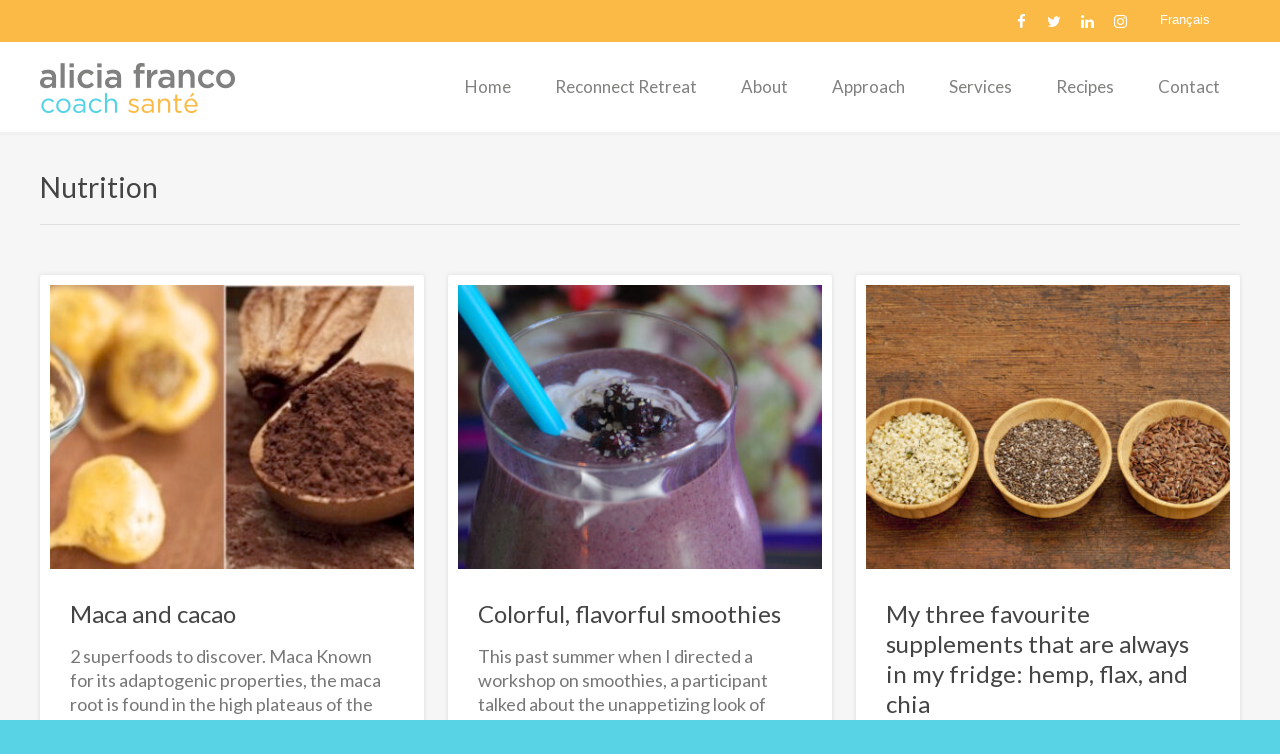

--- FILE ---
content_type: text/html; charset=UTF-8
request_url: https://aliciafranco.ca/en/category/nutrition/
body_size: 12285
content:
<!doctype html>
<!--[if lt IE 7]> <html class="light-skin no-js ie6 oldie smooth-scroll-false" lang="en-US"> <![endif]-->
<!--[if IE 7]>    <html class="light-skin no-js ie7 oldie smooth-scroll-false" lang="en-US"> <![endif]-->
<!--[if IE 8]>    <html class="light-skin no-js ie8 oldie smooth-scroll-false" lang="en-US"> <![endif]-->
<!--[if gt IE 8]><!--> <html class="light-skin no-js smooth-scroll-false" lang="en-US"> <!--<![endif]-->
<head>

	<!-- META TAGS -->
	<meta charset="UTF-8" />
	<meta name="viewport" content="width=device-width, initial-scale=1, maximum-scale=1">
	
	<!-- LINK TAGS -->
	<link rel="stylesheet" href="https://aliciafranco.ca/wp-content/themes/micron-child/style.css" type="text/css" media="screen" />
	<link rel="pingback" href="https://aliciafranco.ca/xmlrpc.php" />
	
    	<link rel="shortcut icon" href="https://aliciafranco.ca/wp-content/uploads/2015/12/favicon.ico" type="image/x-icon" />
		<style>.responsive-false .header-top .slogan {
	float: right;
	font-size:12px;
	text-align: right;
		-top:12px;
					padding-left:10px;

				}
.responsive-false .header-top .slogan {
	float: right;
	padding: 13px 20px 0px 15px;
	text-align: right;
	font-family: arial;
	font-size: 13px;
	color: #ffffff;
}
.page-header {
			text-align: left;
		}
		.page-header h1 {
	text-align: left;
	padding-top: 15px;
	padding-bottom: 15px;
	font-size: 46px;
 font-weight: 500;
	line-height: 45px;
	display: inline-block;
}
.page-header .page-subtitle {
	text-align: left;
	padding-top: 5px;
	padding-bottom: 5px;
	font-size: 22px;
 font-weight: 300;
	line-height: 32px;
	display: inline-block;
}
h4
{
    padding-top: 0px;
    padding-right: 0px;
    padding-bottom: 20px;
    padding-left: 0px;
}
h5
{
    padding-top: 0px;
    padding-right: 0px;
    padding-bottom: 20px;
    padding-left: 0px;
}
.wpcf7-list-item { display: block; }

@media only screen and (max-width: 500px) {
    h1.page-title {
        font-size: 30px;
    }
}

.header-top li.wpml-ls-current-language {
    display: none;
}




div#lang_sel_list {
    float: right;
    padding: 0px 20px 0px 15px;
    text-align: right;
    font-family: arial;
    font-size: 13px;
    color: #ffffff;
}</style>		<title>Nutrition | Alicia Franco</title>
	<link href='//fonts.googleapis.com/css?family=Lato:300,400,700' rel='stylesheet' type='text/css'>
<style>

/*====================================================================*/
/*  COLORS
/*====================================================================*/
	
	/*----------------------------------------------------------------*/
	/* Dark text color
	/*----------------------------------------------------------------*/
		
		h1, h2, h3, h4, h5, h6,
		.post-body .post-title,
		.tabset .tab.active,
		.toggle-title.active .toggle-title-header,
		.pt .pt-price,
		.progress-bar .progress-title,
		.counter .counter-title,
		.circle-counter,
		.woocommerce .woocommerce-loop .products .product h3,
		.woocommerce .ninzio-single-product-summary .quantity input[type="number"],
		.icl_languages_selector #lang_sel a:hover,
		.icl_languages_selector #lang_sel_list.lang_sel_list_horizontal li a:hover,
		.wp-playlist-light .wp-playlist-item {
			color:#444444;
		}

		.widget_rss .widget_title a,
		.icl_languages_selector #lang_sel_list a:hover,
		.icl_languages_selector #lang_sel_click a:hover,
		.wp-playlist-playing .wp-playlist-caption,
		.wpb_tabs .wpb_tabs_nav li.active a {
			color: #444444 !important;
		}

		.dark-skin h1,
		.dark-skin h2,
		.dark-skin h3,
		.dark-skin h4,
		.dark-skin h5,
		.dark-skin h6,
		.dark-skin .post-body .post-title,
		.dark-skin .tabset .tab.active,
		.dark-skin .toggle-title.active .toggle-title-header,
		.dark-skin .pt .pt-price,
		.dark-skin .progress-bar .progress-title,
		.dark-skin .counter .counter-title,
		.dark-skin .circle-counter,
		.dark-skin .woocommerce .woocommerce-loop .products .product h3,
		.dark-skin .woocommerce .ninzio-single-product-summary .quantity input[type="number"],
		.dark-skin .icl_languages_selector #lang_sel a:hover,
		.dark-skin .icl_languages_selector #lang_sel_list.lang_sel_list_horizontal li a:hover,
		.dark-skin .wp-playlist-light .wp-playlist-item {
			color: #ffffff;
		}

		.dark-skin .widget_rss .widget_title a,
		.dark-skin .icl_languages_selector #lang_sel_list a:hover,
		.dark-skin .icl_languages_selector #lang_sel_click li a:hover,
		.dark-skin .wp-playlist-playing .wp-playlist-caption,
		.dark-skin .wpb_tabs .wpb_tabs_nav li.active a {
			color: #ffffff !important;
		}
	
	/*----------------------------------------------------------------*/
	/* Main text color
	/*----------------------------------------------------------------*/
		
		body {color:#777777;}

		.widget_categories a,
		.widget_pages a,
		.widget_nav_menu a,
		.widget_archive a,
		.sitemap-item a,
		.single .project-category a,
		.project-tags a,
		.widget_product_categories a,
		.widget_layered_nav a,
		.widget_layered_nav_filters a,
		.icl_languages_selector #lang_sel_list a,
		.icl_languages_selector #lang_sel_click a,
		.wp-playlist-caption {
			color: #777777 !important;
		}

		.dark-skin body {color:#999999;}

		.dark-skin .widget_categories a,
		.dark-skin .widget_pages a,
		.dark-skin .widget_nav_menu a,
		.dark-skin .widget_archive a,
		.dark-skin .sitemap-item a,
		.dark-skin .single .project-category a,
		.dark-skin .project-tags a,
		.dark-skin .widget_product_categories a,
		.dark-skin .widget_layered_nav a,
		.dark-skin .widget_layered_nav_filters a,
		.dark-skin .icl_languages_selector #lang_sel_list a,
		.dark-skin .icl_languages_selector #lang_sel_click a,
		.dark-skin .wp-playlist-caption {
			color: #999999 !important;
		}

	/*----------------------------------------------------------------*/
	/* Light text color
	/*----------------------------------------------------------------*/
		
		textarea,
		select,
		blockquote,
		input[type="date"],
		input[type="datetime"],
		input[type="datetime-local"],
		input[type="email"],
		input[type="month"],
		input[type="number"],
		input[type="password"],
		input[type="search"],
		input[type="tel"],
		input[type="text"],
		input[type="time"],
		input[type="url"],
		input[type="week"],
		.post-author,
		.post-date,
		.post-comments,
		.post-category,
		.content .post-tags a,
		.post-type-archive-portfolio .portfolio .post-body .project-category a,
		.tax-portfolio-category .portfolio .post-body .project-category a,
		.tax-portfolio-tag .portfolio .post-body .project-category a,
		.post-comments-area .comment-notes,
		.ninzio-navigation li a,
		.woocommerce-pagination li a,
		.widget_recent_entries ul li .post-date,
		.widget_twitter ul li a.tweet-time,
		.person .person-title,
		.woocommerce .woocommerce-loop .products .product .price,
		.widget_shopping_cart .cart_list > li > span.quantity,
		.widget_products .product_list_widget > li > del,
		.widget_products .product_list_widget > li > ins,
		.widget_products .product_list_widget > li > small,
		.product.woocommerce > del,
		.product.woocommerce > ins,
		.product.woocommerce > small,
		.icl_languages_selector #lang_sel a,
		.icl_languages_selector #lang_sel_list.lang_sel_list_horizontal li a,
		.icl_languages_selector #lang_sel_click a {
			color: #999999;
		}

		.widget_categories ul li ul li a:before,
		.widget_pages ul li ul li a:before,
		.widget_nav_menu ul li ul li a:before,
		.sitemap-item ul li ul li a:before,
		.widget_product_categories ul li ul li a:before,
		.widget_layered_nav ul li ul li a:before,
		.widget_layered_nav_filters ul li ul li a:before {
			background-color: #999999;
		}

		.widget_tag_cloud .tagcloud a,
		.widget_product_tag_cloud .tagcloud a,
		.recent-portfolio.v1 .post .project-category a,
		.woocommerce .ninzio-single-product-summary .product_meta a {
			color: #999999 !important;
		}

		.dark-skin textarea,
		.dark-skin select,
		.dark-skin blockquote,
		.dark-skin input[type="date"],
		.dark-skin input[type="datetime"],
		.dark-skin input[type="datetime-local"],
		.dark-skin input[type="email"],
		.dark-skin input[type="month"],
		.dark-skin input[type="number"],
		.dark-skin input[type="password"],
		.dark-skin input[type="search"],
		.dark-skin input[type="tel"],
		.dark-skin input[type="text"],
		.dark-skin input[type="time"],
		.dark-skin input[type="url"],
		.dark-skin input[type="week"],
		.dark-skin .post-author,
		.dark-skin .post-date,
		.dark-skin .post-comments,
		.dark-skin .post-category,
		.dark-skin .content .post-tags a,
		.dark-skin .post-type-archive-portfolio .portfolio .post-body .project-category a,
		.dark-skin .tax-portfolio-category .portfolio .post-body .project-category a,
		.dark-skin .tax-portfolio-tag .portfolio .post-body .project-category a,
		.dark-skin .post-comments-area .comment-notes,
		.dark-skin .ninzio-navigation li a,
		.dark-skin .woocommerce-pagination li a,
		.dark-skin .widget_recent_entries ul li .post-date,
		.dark-skin .widget_twitter ul li a.tweet-time,
		.dark-skin .person .person-title,
		.dark-skin .woocommerce .woocommerce-loop .products .product .price,
		.dark-skin .widget_shopping_cart .cart_list > li > span.quantity,
		.dark-skin .widget_products .product_list_widget > li > del,
		.dark-skin .widget_products .product_list_widget > li > ins,
		.dark-skin .widget_products .product_list_widget > li > small,
		.dark-skin .product.woocommerce > del,
		.dark-skin .product.woocommerce > ins,
		.dark-skin .product.woocommerce > small,
		.dark-skin .icl_languages_selector #lang_sel a,
		.dark-skin .icl_languages_selector #lang_sel_list.lang_sel_list_horizontal li a,
		.dark-skin .icl_languages_selector #lang_sel_click a {
			color: #777777;
		}

		.dark-skin .widget_categories ul li ul li a:before,
		.dark-skin .widget_pages ul li ul li a:before,
		.dark-skin .widget_nav_menu ul li ul li a:before,
		.dark-skin .sitemap-item ul li ul li a:before,
		.dark-skin .widget_product_categories ul li ul li a:before,
		.dark-skin .widget_layered_nav ul li ul li a:before,
		.dark-skin .widget_layered_nav_filters ul li ul li a:before {
			background-color: #777777;
		}

		.dark-skin .widget_tag_cloud .tagcloud a,
		.dark-skin .widget_product_tag_cloud .tagcloud a,
		.dark-skin .recent-portfolio.v1 .post .project-category a,
		.dark-skin .woocommerce .ninzio-single-product-summary .product_meta a {
			color: #777777 !important;
		}

/*====================================================================*/
/*  FONT-SIZE
/*====================================================================*/
	
	body, button, input, select, 
	textarea, pre, code, kbd, samp, dt {
		font-size: 18px;
		line-height: 24px;
	}

	h1 {font-size: 24px; line-height: 30px;}
	h2 {font-size: 26px; line-height: 32px;}
	h3 {font-size: 24px; line-height: 30px;}
	h4,.woocommerce .products .product h3 {font-size: 22px; line-height: 28px;}
	h5 {font-size: 20px; line-height: 26px;}
	h6 {font-size: 18px; line-height: 24px;}

	.post-author,
	.post-date,
	.post-comments,
	.post-category,
	.post-tags,
	.post-comments-area #respond #reply-title small,
	.post-type-archive-portfolio .portfolio .post-body .project-category,
	.tax-portfolio-category .portfolio .post-body .project-category,
	.tax-portfolio-tag .portfolio .post-body .project-category,
	.ninzio-overlay > .ninzio-overlay-content .project-category,
	.widget_recent_entries ul li .post-date,
	.widget_twitter ul li a.tweet-time,
	.recent-portfolio .post .project-category,
	sub, 
	sup  {
		font-size: 11px;
		line-height:22px;
	}

	.widget_tag_cloud .tagcloud a,
	.widget_product_tag_cloud .tagcloud a {
		font-size: 11px !important;
		line-height:22px !important;
	}

	.woocommerce .ninzio-single-product-summary .price {
		font-size: 24px; 
		line-height: 30px;
	}

/*====================================================================*/
/*  FONT-FAMILY
/*====================================================================*/
	
	body, button, input, select, 
	textarea, pre, code, kbd, samp, dt, optgroup {
		font-family:"Lato", sans-serif;
	}

	h1,h2,h3,h4,h5,h6,
	.header .search input[type="text"],
	.error404-status,
	.pt .pt-price,
	.counter .counter-value,
	.circle-counter,
	.circle-counter-title {
		font-family:"Lato", sans-serif;
	}

	button,
	input[type="reset"],
	input[type="submit"],
	input[type="button"],
	.button {
		font-family:Arial, Helvetica, sans-serif;
		font-weight: normal;
	}

/*====================================================================*/
/*  HEADER STYLES
/*====================================================================*/
	
	.header {
		background-color: #ffffff;
	}

	.responsive-true.header.attachment-fixed,
	.responsive-false.header.attachment-fixed {
		background-color: rgba(255,255,255,0.98);
	}

	.header-top {
		background-color: #faba45;
		color: #ffffff;
	}

	.header-top #lang_sel ul li a,
	.header-top #lang_sel_list ul li a {
		color: #ffffff !important;
	}

	.header-top #lang_sel ul li > a:hover,
	.header-top #lang_sel_list ul li > a:hover {
		background-color: #58d3e6 !important;
		color: #ffffff !important;
	}

	.header-top .social-links i {
		color: #ffffff !important;
	}

	.header-top .social-links a:hover {
		background-color: #58d3e6 !important;
	}

	.header-top .social-links a:hover i {
		color: #ffffff !important;
	}

	.header-menu ul li a,
	.responsive-menu-toggle i, 
	.search-toggle i,
	.header .header-menu ul li:before {
		color: #80807f;
	}

	/*WooCommerce Shoping cart*/
	.responsive-true .cart-toggle,
	.responsive-true .cart-toggle > a,
	.responsive-true .cart-toggle > a > i,
	.responsive-false .cart-toggle,
	.responsive-false .cart-toggle > a,
	.responsive-false .cart-toggle > a > i {
		color: #80807f;
		
	}

	.header-menu ul li a {
		border-bottom: 1px solid rgba(128,128,127,0.2);
	}

	.header-menu > ul > li:first-child > a {
		border-top:1px solid rgba(128,128,127,0.2);
	}

	.header-menu ul li a:hover,
	.header-menu ul li > a:hover:after {
		color: #ffffff;
	}

			.header-menu ul li a:hover {
			background-color: #58d3e6;
		}
	
	.header-menu > ul > li > a {
		text-transform: none;
		font-weight: normal;
		font-family: "Lato", sans-serif	}

	.header .header-menu > ul > li > a,
	.header .header-menu > ul > li > a:after,
	.header .header-menu > ul > li ul.submenu-languages li.menu-item-language > a {
		font-size: 17px;
	}

	.header-menu > ul > li ul li > a {
		text-transform: none;
		font-weight: normal;
		font-family: Arial, Helvetica, sans-serif	}

	.header .header-menu > ul > li ul li > a,
	.header .header-menu > ul > li ul li > a:after {
		font-size: 13px;
	}



/*====================================================================*/
/*  FOOTER STYLES
/*====================================================================*/

	.footer {
		background-color:#faba45;
		font-size: 16px;
		line-height: 22px;
	}

	.header .search {background-color:#faba45;}

	.footer .footer-content a,
	.footer .footer-content
	{color:#ffffff !important;}

	.footer-widget-area-wrap {
		background-color:#253237;
	}

	.footer-widget-area-wrap .widget,
	.footer-widget-area-wrap .widget a,
	.footer-widget-area-wrap .widget_categories ul li a, 
	.footer-widget-area-wrap .widget_pages ul li a, 
	.footer-widget-area-wrap .widget_nav_menu ul li a, 
	.footer-widget-area-wrap .widget_archive ul li a,
	.footer-widget-area-wrap .widget_tag_cloud .tagcloud a,
	.footer-widget-area-wrap .widget_product_tag_cloud .tagcloud a,
	.footer-widget-area-wrap .widget_product_categories ul li a,
	.footer-widget-area-wrap .widget_layered_nav ul li a,
	.footer-widget-area-wrap .widget_layered_nav_filters ul li a,
	.footer-widget-area-wrap .buttons .button,
	.footer-widget-area-wrap .widget_price_filter .price_slider_amount .button {
		color: #737c80 !important;
	}

	.footer-widget-area-wrap .widget .widget_title,
	.footer-widget-area-wrap .widget .widget_title a {
		color: #ffffff !important;
	}

	.footer-widget-area-wrap .widget_categories ul li a:before,
    .footer-widget-area-wrap .widget_pages ul li a:before,
    .footer-widget-area-wrap .widget_nav_menu ul li a:before,
    .footer-widget-area-wrap .widget_archive ul li a:before,
    .footer-widget-area-wrap .widget_product_categories ul li a:before,
    .footer-widget-area-wrap .widget_layered_nav ul li a:before,
    .footer-widget-area-wrap .widget_layered_nav_filters ul li a:before {
    	background-color: #737c80 !important;
    }

    .footer-widget-area-wrap .widget_categories ul li ul li a:before,
	.footer-widget-area-wrap .widget_pages ul li ul li a:before,
	.footer-widget-area-wrap .widget_nav_menu ul li ul li a:before,
	.footer-widget-area-wrap .widget_product_categories ul li ul li a:before,
	.footer-widget-area-wrap .widget_layered_nav ul li ul li a:before,
	.footer-widget-area-wrap .widget_layered_nav_filters ul li ul li a:before {
		background-color:rgba(115,124,128,0.4) !important;
	}

	.footer-widget-area-wrap .widget_recent_entries ul li .post-date {
		color:rgba(115,124,128,0.6) !important;
	}

	.footer-widget-area-wrap .widget_calendar caption,
	.footer-widget-area-wrap .widget_calendar td#prev,
	.footer-widget-area-wrap .widget_calendar td#next,
	.footer-widget-area-wrap .widget_calendar td {
		border-color:rgba(115,124,128,0.2);
	}

	.footer-widget-area-wrap .widget_calendar th:first-child {
		border-left-color:rgba(115,124,128,0.2);
	}

	.footer-widget-area-wrap .widget_calendar th:last-child {
		border-right-color:rgba(115,124,128,0.2);
	}

	.footer-widget-area-wrap .widget_calendar td#today {
		background-color:rgba(115,124,128,0.2);
	}

	.footer-widget-area-wrap .widget_rss ul li,
	.footer-widget-area-wrap .widget_recent_entries ul li,
	.footer-widget-area-wrap .widget_recent_comments ul li,
	.footer-widget-area-wrap .widget_twitter ul li,
	.footer-widget-area-wrap .widget_nav_menu ul li a {
		border-bottom-color:rgba(115,124,128,0.2);
	}

	.footer-widget-area-wrap .widget_tag_cloud .tagcloud a,
	.footer-widget-area-wrap .widget_product_tag_cloud .tagcloud a {
		background-color:rgba(115,124,128,0.2);
	}

	.footer-widget-area-wrap .widget_tag_cloud .tagcloud a:hover,
	.footer-widget-area-wrap .widget_product_tag_cloud .tagcloud a:hover {
		background-color:rgba(115,124,128,0.4);
	}

	.footer-widget-area-wrap textarea,
	.footer-widget-area-wrap select,
	.footer-widget-area-wrap input[type="date"],
	.footer-widget-area-wrap input[type="datetime"],
	.footer-widget-area-wrap input[type="datetime-local"],
	.footer-widget-area-wrap input[type="email"],
	.footer-widget-area-wrap input[type="month"],
	.footer-widget-area-wrap input[type="number"],
	.footer-widget-area-wrap input[type="password"],
	.footer-widget-area-wrap input[type="search"],
	.footer-widget-area-wrap input[type="tel"],
	.footer-widget-area-wrap input[type="text"],
	.footer-widget-area-wrap input[type="time"],
	.footer-widget-area-wrap input[type="url"],
	.footer-widget-area-wrap input[type="week"],
	.footer-widget-area-wrap .widget_price_filter .price_slider_amount .price_label {
		border-color:rgba(115,124,128,0.2);
		color:#737c80;
		background-color:rgba(115,124,128,0.1);
	}

	.footer-widget-area-wrap textarea:focus,
	.footer-widget-area-wrap select:focus,
	.footer-widget-area-wrap input[type="date"]:focus,
	.footer-widget-area-wrap input[type="datetime"]:focus,
	.footer-widget-area-wrap input[type="datetime-local"]:focus,
	.footer-widget-area-wrap input[type="email"]:focus,
	.footer-widget-area-wrap input[type="month"]:focus,
	.footer-widget-area-wrap input[type="number"]:focus,
	.footer-widget-area-wrap input[type="password"]:focus,
	.footer-widget-area-wrap input[type="search"]:focus,
	.footer-widget-area-wrap input[type="tel"]:focus,
	.footer-widget-area-wrap input[type="text"]:focus,
	.footer-widget-area-wrap input[type="time"]:focus,
	.footer-widget-area-wrap input[type="url"]:focus,
	.footer-widget-area-wrap input[type="week"]:focus {
	 	background-color:rgba(115,124,128,0.2);
	}

	.footer-widget-area-wrap .widget_shopping_cart .cart_list > li,
	.footer-widget-area-wrap .widget_products .product_list_widget > li,
	.footer-widget-area-wrap .widget_recently_viewed_products .product_list_widget > li,
	.footer-widget-area-wrap .widget_recent_reviews .product_list_widget > li,
	.footer-widget-area-wrap .widget_top_rated_products .product_list_widget > li,
	.footer-widget-area-wrap .buttons .button,
	.footer-widget-area-wrap .widget_price_filter .price_slider_amount .button,
	.footer-widget-area-wrap .widget_price_filter .price_slider_wrapper .ui-widget-content {
		background-color:rgba(115,124,128,0.2) !important;
	}

	.footer-widget-area-wrap .widget_price_filter .ui-slider .ui-slider-handle {
		background-color: #737c80 !important;
		border-color:#737c80 !important; 
	}

	.footer-widget-area-wrap .widget_recent_reviews .star-rating:before,
	.footer-widget-area-wrap .widget_top_rated_products .star-rating:before {
		color: #737c80 !important;
	}

	.footer-widget-area-wrap .icl_languages_selector #lang_sel_list.lang_sel_list_horizontal li a,
	.footer-widget-area-wrap .icl_languages_selector #lang_sel a:hover,
	.footer-widget-area-wrap .icl_languages_selector #lang_sel_click a:hover {
		background-color:rgba(115,124,128,0.1) !important;
	}

	.footer-widget-area-wrap .icl_languages_selector #lang_sel_list.lang_sel_list_horizontal li a:hover {
		background-color:rgba(115,124,128,0.2) !important;
	}

	.footer-widget-area-wrap .icl_languages_selector #lang_sel a,
	.footer-widget-area-wrap .icl_languages_selector #lang_sel_click a {
		border-color:rgba(115,124,128,0.2) !important;
		background-color:rgba(115,124,128,0.1) !important;
	}

	.footer-widget-area-wrap .icl_languages_selector #lang_sel_list.lang_sel_list_vertical a,
	.footer-widget-area-wrap .icl_languages_selector #lang_sel > ul > li > a,
	.footer-widget-area-wrap .icl_languages_selector #lang_sel > ul > li > ul > li:last-child > a,
	.footer-widget-area-wrap .icl_languages_selector #lang_sel_click > ul > li > a,
	.footer-widget-area-wrap .icl_languages_selector #lang_sel_click > ul > li > ul > li:last-child > a {
		border-bottom-color:rgba(115,124,128,0.2) !important;
	}

	.footer-widget-area-wrap .icl_languages_selector #lang_sel a,
	.footer-widget-area-wrap .icl_languages_selector #lang_sel_list a:hover,
	.footer-widget-area-wrap .icl_languages_selector #lang_sel_click a,
	.footer-widget-area-wrap .icl_languages_selector #lang_sel_click a:hover {
		color: #737c80 !important;
	}

	.footer .footer-menu ul li a {
		line-height: 22px;
	}

/*====================================================================*/
/*	WPML FOOTER LANGUAGE SELECT
/*====================================================================*/

	#lang_sel_footer,
	#wpml_credit_footer {
		background-color:#faba45 !important;
	}

	#lang_sel_footer ul li a,
	#wpml_credit_footer a {
		color:#ffffff !important;
	}

	.icl_languages_selector #lang_sel_click a {
		font-size: 18px !important;
		line-height: 24px !important;
	}

/*====================================================================*/
/*	PORTFOLIO OPTIONS
/*====================================================================*/

	
	
/*====================================================================*/
/*  STYLING OPTIONS
/*====================================================================*/

	
		html,
		html.dark-skin {
			background-color:#58d3e6;
					}

		
	button,
	input[type="reset"],
	input[type="submit"],
	input[type="button"],
	.button,
	.twitter_tweets_carousel,
	.post-gallery .flex-direction-nav a,
	.widget_categories ul li a:before,
	.widget_product_categories ul li a:before,
	.widget_layered_nav ul li a:before,
	.widget_layered_nav_filters ul li a:before,
	.widget_pages ul li a:before,
	.widget_nav_menu ul li a:before,
	.widget_archive ul li a:before,
	.sitemap-item ul li a:before,
	.table thead th,
	.ninzio-highlight,
	.i-list.type-no-color li i.fa,
	.flex-direction-nav .flex-next,
	.flex-direction-nav .flex-prev,
	.progress-bar .progress-bar-line,
	.content-box .box .icon-wrap,
	.content-box.v1 > .box:hover,
	.tagline,
	.post-social-share .share-message,
	.recent-posts.v2 .post.format-link .post-meta-footer,
	.woocommerce .product .onsale,
	.woocommerce-tabs .tabs > li.active,
	.woocommerce .ninzio-single-product-summary .product_meta > *:before,
	.ui-slider .ui-slider-range {
		background-color: #58d3e6;
	}

	.table thead th {
		border-color:#58d3e6; 
	}

	.post-social-share .share-message:after {
		border-color: transparent transparent transparent #58d3e6;
	}

	.content a:not(.button):not(.page-numbers),
	.format-quote .quote-author,
	.format-status .status-author,
	.format-chat .chat .name,
	.widget_calendar td a,
	.counter i.fa,
	.toggle-title.active .arrow,
	.tagline .button:hover,
	.tagline .button:hover {
		color: #58d3e6;
	}

	.post-author a:hover,
	.post-comments a:hover,
	.post-category a:hover,
	.single .project-category a:hover,
	.single .project-tags a:hover,
	.dark-skin .single .project-category a:hover,
	.dark-skin .single .project-tags a:hover,
	.post-body .post-title a:hover,
	.post-type-archive-portfolio .portfolio .post-body .project-category a:hover,
	.tax-portfolio-category .portfolio .post-body .project-category a:hover,
	.tax-portfolio-tag .portfolio .post-body .project-category a:hover,
	.widget_categories a:hover,
	.widget_pages a:hover,
	.widget_nav_menu a:hover,
	.widget_archive a:hover,
	.widget_product_categories a:hover,
	.widget_layered_nav a:hover,
	.widget_layered_nav_filters a:hover,
	.sitemap-item a:hover,
	.person .social-links a i,
	.recent-portfolio.v1 .post .project-category a:hover,
	.dark-skin .recent-portfolio.v1 .post .project-category a:hover,
	.woocommerce .ninzio-single-product-summary .price,
	.woocommerce .ninzio-single-product-summary .product_meta a:hover,
	.dark-skin .woocommerce .ninzio-single-product-summary .product_meta a:hover,
	.woocommerce .star-rating,
	.woocommerce-page .star-rating,
	.content-box.v1 > .box:hover .icon-wrap i {
		color: #58d3e6 !important;
	}

	.ninzio-overlay,
	.widget_photos_from_flickr .flickr_badge_image a:before,
	.ninzio-gallery .gallery-icon > a:before {
		background-color: rgba(88,211,230,0.9);
	}

	.content-box.v1 > .box .icon-wrap-border {border-color:rgba(88,211,230,0.7);}

	.mejs-controls .mejs-time-rail .mejs-time-loaded,
	.ninzio-navigation li a:hover,
	.ninzio-navigation li span.current,
	.woocommerce-pagination li a:hover,
	.woocommerce-pagination li span.current,
	.format-link .post-body {
		background:#58d3e6 !important;
	}

	blockquote,
	.code {
		border-left-color:#58d3e6;
	}

	::-moz-selection {
		background-color:#58d3e6;
		color: #ffffff;
	}

	::selection {
		background-color:#58d3e6;
		color: #ffffff;
	}

/*====================================================================*/
/* RESPONSIVE
/*====================================================================*/
	
	@media only screen and (min-width: 1024px)  {

		.responsive-false.header .search-toggle i{
			color: #80807f;
		}

		.responsive-false .header-menu > ul > li:hover > a,
		.responsive-false.header .header-menu ul li:hover:before {
			color: #ffffff;
		}

		.responsive-false .header-menu > ul > li {
			border-radius:3px;
		}

		
			.responsive-false .header-menu > ul > li > a:hover {
				background-color: transparent;
			}
			.responsive-false .header-menu > ul > li:hover {
				background-color: #58d3e6;
			}

			
		
		.responsive-false.header .header-menu > ul > li > a > .ninzio-da {
			border-bottom-color:#474d4f;
		}

		.responsive-false.header .header-menu ul ul li a,
		.responsive-false.header .header-menu > ul > li ul.submenu-languages li.menu-item-language > a {

			background:rgba(92,99,102,1);
			color:#dddddd;
			text-transform: none;
			font-weight: normal;
			font-family: Arial, Helvetica, sans-serif;
			font-size: 13px;
			border-top-color:#4b5051;
		}

		.responsive-false.header .header-menu ul ul li:before {
			color:#dddddd;
		}

		.responsive-false.header .header-menu ul ul > li:first-child > a {
			border-top-color:#474d4f;
		}

		.responsive-false.header .header-menu ul ul > li:last-child > a {
			border-bottom-color:#474d4f;
		}

		.responsive-false.header .header-menu ul ul li:hover > a {
			background:rgba(86,94,96,1);
			color:#ffffff;
		}

		.responsive-false.header .header-menu ul ul li:hover:before {
			color:#ffffff;
		}

		.responsive-false.header .header-menu ul ul li:hover > a:after {
			color:#ffffff;
		}

		/*Megamenu*/
		.responsive-false.header .header-menu ul li.megamenu > .megamenu-submenu-wrap > ul {
			background:rgba(92,99,102,1);
			color:#dddddd;
			text-transform: none;
			font-weight: normal;
			font-family: Arial, Helvetica, sans-serif;
			font-size: 13px;
			border-top-color:#474d4f;
			border-bottom-color:#474d4f;
		}

		.responsive-false.header .header-menu ul li.megamenu > .megamenu-submenu-wrap > ul ul li:hover > a {
			background:rgba(86,94,96,1) !important;
			color:#ffffff !important;
		}

		.responsive-false.header .header-menu ul > li.megamenu .megamenu-submenu-wrap > ul > li {
			border-right-color:#4b5051;
		}

		.responsive-false.header .header-menu ul li.megamenu > .megamenu-submenu-wrap > ul > li > a {
						color:#dddddd;
			text-transform: none;
			font-weight: normal		}
		.responsive-false.header .header-menu ul li.megamenu > .megamenu-submenu-wrap > ul > li:hover > a {
						color:#ffffff;
		}

		.responsive-false.header .header-menu ul li.megamenu > .megamenu-submenu-wrap > ul > li:before {
			color:#dddddd;
		}

		.responsive-false.header .header-menu ul li.megamenu > .megamenu-submenu-wrap > ul > li:hover:before {
			color:#ffffff;
		}

		.responsive-false.header .header-menu ul li.megamenu > .megamenu-submenu-wrap > ul > li > ul > li > a {
						color:#dddddd;
			text-transform: none;
		}
		.responsive-false.header .header-menu ul li.megamenu > .megamenu-submenu-wrap > ul > li > ul > li:hover > a {
						color:#ffffff;
		}

		
				

		/*WooCommerce Shoping cart*/

		.responsive-false .cart-toggle,
		.responsive-false .cart-toggle > a,
		.responsive-false .cart-toggle > a > i {
			color:#333333			
		}

		
		.header-top #lang_sel ul li ul li a {
			background-color: #58d3e6 !important;
		}

		.header-top #lang_sel ul li:hover > a {
			background-color: #58d3e6 !important;
			color: #ffffff !important;
		}

	}

	@media only screen and (min-width: 1280px)  {

		.responsive-true.header .search-toggle i{
			color: #80807f;
		}

		.responsive-true .header-menu > ul > li:hover > a,
		.responsive-true.header .header-menu ul li:hover:before {
			color: #ffffff;
		}

		.responsive-true .header-menu > ul > li {
			border-radius:3px;
		}

		
			.responsive-true .header-menu > ul > li > a:hover {
				background-color: transparent;
			}
			.responsive-true .header-menu > ul > li:hover {
				background-color: #58d3e6;
			}

			
		
		.responsive-true.header .header-menu > ul > li > a > .ninzio-da {
			border-bottom-color:#474d4f;
		}

		.responsive-true.header .header-menu ul ul li a,
		.responsive-true.header .header-menu > ul > li ul.submenu-languages li.menu-item-language > a {

			background:rgba(92,99,102,1);
			color:#dddddd;
			text-transform: none;
			font-weight: normal;
			font-family: Arial, Helvetica, sans-serif;
			font-size: 13px;
			border-top-color:#4b5051;
		}

		.responsive-true.header .header-menu ul ul li:before {
			color:#dddddd;
		}

		.responsive-true.header .header-menu ul ul > li:first-child > a {
			border-top-color:#474d4f;
		}

		.responsive-true.header .header-menu ul ul > li:last-child > a {
			border-bottom-color:#474d4f;
		}

		.responsive-true.header .header-menu ul ul li:hover > a {
			background:rgba(86,94,96,1);
			color:#ffffff;
		}

		.responsive-true.header .header-menu ul ul li:hover:before {
			color:#ffffff;
		}

		.responsive-true.header .header-menu ul ul li:hover > a:after {
			color:#ffffff;
		}

		/*Megamenu*/
		.responsive-true.header .header-menu ul li.megamenu > .megamenu-submenu-wrap > ul {
			background:rgba(92,99,102,1);
			color:#dddddd;
			text-transform: none;
			font-weight: normal;
			font-family: Arial, Helvetica, sans-serif;
			font-size: 13px;
			border-top-color:#474d4f;
			border-bottom-color:#474d4f;
		}

		.responsive-true.header .header-menu ul li.megamenu > .megamenu-submenu-wrap > ul ul li:hover > a {
			background:rgba(86,94,96,1) !important;
			color:#ffffff !important;
		}

		.responsive-true.header .header-menu ul > li.megamenu .megamenu-submenu-wrap > ul > li {
			border-right-color:#4b5051;
		}

		.responsive-true.header .header-menu ul li.megamenu > .megamenu-submenu-wrap > ul > li > a {
						color:#dddddd;
			text-transform: none;
			font-weight: normal		}
		.responsive-true.header .header-menu ul li.megamenu > .megamenu-submenu-wrap > ul > li:hover > a {
						color:#ffffff;
		}

		.responsive-true.header .header-menu ul li.megamenu > .megamenu-submenu-wrap > ul > li:before {
			color:#dddddd;
		}

		.responsive-true.header .header-menu ul li.megamenu > .megamenu-submenu-wrap > ul > li:hover:before {
			color:#ffffff;
		}

		.responsive-true.header .header-menu ul li.megamenu > .megamenu-submenu-wrap > ul > li > ul > li > a {
						color:#dddddd;
			text-transform: none;
		}
		.responsive-true.header .header-menu ul li.megamenu > .megamenu-submenu-wrap > ul > li > ul > li:hover > a {
						color:#ffffff;
		}

		
				

		/*WooCommerce Shoping cart*/

		.responsive-true .cart-toggle,
		.responsive-true .cart-toggle > a,
		.responsive-true .cart-toggle > a > i {
			color:#333333			
		}

		
	}

</style>

	<meta name='robots' content='max-image-preview:large' />
<link rel="alternate" hreflang="en-us" href="https://aliciafranco.ca/en/category/nutrition/" />
<link rel="alternate" hreflang="fr-fr" href="https://aliciafranco.ca/category/nutrition-fr/" />
<link rel="alternate" hreflang="x-default" href="https://aliciafranco.ca/category/nutrition-fr/" />
<link rel='dns-prefetch' href='//maps.google.com' />
<link rel='dns-prefetch' href='//www.google.com' />
<link rel='dns-prefetch' href='//s.w.org' />
<link rel="alternate" type="application/rss+xml" title="Alicia Franco &raquo; Feed" href="https://aliciafranco.ca/en/feed/" />
<link rel="alternate" type="application/rss+xml" title="Alicia Franco &raquo; Comments Feed" href="https://aliciafranco.ca/en/comments/feed/" />
<link rel="alternate" type="application/rss+xml" title="Alicia Franco &raquo; Nutrition Category Feed" href="https://aliciafranco.ca/en/category/nutrition/feed/" />
<script type="text/javascript">
window._wpemojiSettings = {"baseUrl":"https:\/\/s.w.org\/images\/core\/emoji\/13.1.0\/72x72\/","ext":".png","svgUrl":"https:\/\/s.w.org\/images\/core\/emoji\/13.1.0\/svg\/","svgExt":".svg","source":{"concatemoji":"https:\/\/aliciafranco.ca\/wp-includes\/js\/wp-emoji-release.min.js?ver=5.9.12"}};
/*! This file is auto-generated */
!function(e,a,t){var n,r,o,i=a.createElement("canvas"),p=i.getContext&&i.getContext("2d");function s(e,t){var a=String.fromCharCode;p.clearRect(0,0,i.width,i.height),p.fillText(a.apply(this,e),0,0);e=i.toDataURL();return p.clearRect(0,0,i.width,i.height),p.fillText(a.apply(this,t),0,0),e===i.toDataURL()}function c(e){var t=a.createElement("script");t.src=e,t.defer=t.type="text/javascript",a.getElementsByTagName("head")[0].appendChild(t)}for(o=Array("flag","emoji"),t.supports={everything:!0,everythingExceptFlag:!0},r=0;r<o.length;r++)t.supports[o[r]]=function(e){if(!p||!p.fillText)return!1;switch(p.textBaseline="top",p.font="600 32px Arial",e){case"flag":return s([127987,65039,8205,9895,65039],[127987,65039,8203,9895,65039])?!1:!s([55356,56826,55356,56819],[55356,56826,8203,55356,56819])&&!s([55356,57332,56128,56423,56128,56418,56128,56421,56128,56430,56128,56423,56128,56447],[55356,57332,8203,56128,56423,8203,56128,56418,8203,56128,56421,8203,56128,56430,8203,56128,56423,8203,56128,56447]);case"emoji":return!s([10084,65039,8205,55357,56613],[10084,65039,8203,55357,56613])}return!1}(o[r]),t.supports.everything=t.supports.everything&&t.supports[o[r]],"flag"!==o[r]&&(t.supports.everythingExceptFlag=t.supports.everythingExceptFlag&&t.supports[o[r]]);t.supports.everythingExceptFlag=t.supports.everythingExceptFlag&&!t.supports.flag,t.DOMReady=!1,t.readyCallback=function(){t.DOMReady=!0},t.supports.everything||(n=function(){t.readyCallback()},a.addEventListener?(a.addEventListener("DOMContentLoaded",n,!1),e.addEventListener("load",n,!1)):(e.attachEvent("onload",n),a.attachEvent("onreadystatechange",function(){"complete"===a.readyState&&t.readyCallback()})),(n=t.source||{}).concatemoji?c(n.concatemoji):n.wpemoji&&n.twemoji&&(c(n.twemoji),c(n.wpemoji)))}(window,document,window._wpemojiSettings);
</script>
<style type="text/css">
img.wp-smiley,
img.emoji {
	display: inline !important;
	border: none !important;
	box-shadow: none !important;
	height: 1em !important;
	width: 1em !important;
	margin: 0 0.07em !important;
	vertical-align: -0.1em !important;
	background: none !important;
	padding: 0 !important;
}
</style>
	<link rel='stylesheet' id='wp-block-library-css'  href='https://aliciafranco.ca/wp-includes/css/dist/block-library/style.min.css?ver=5.9.12' type='text/css' media='all' />
<style id='esf-fb-halfwidth-style-inline-css' type='text/css'>
.wp-block-create-block-easy-social-feed-facebook-carousel{background-color:#21759b;color:#fff;padding:2px}

</style>
<style id='esf-fb-fullwidth-style-inline-css' type='text/css'>
.wp-block-create-block-easy-social-feed-facebook-carousel{background-color:#21759b;color:#fff;padding:2px}

</style>
<style id='esf-fb-thumbnail-style-inline-css' type='text/css'>
.wp-block-create-block-easy-social-feed-facebook-carousel{background-color:#21759b;color:#fff;padding:2px}

</style>
<style id='global-styles-inline-css' type='text/css'>
body{--wp--preset--color--black: #000000;--wp--preset--color--cyan-bluish-gray: #abb8c3;--wp--preset--color--white: #ffffff;--wp--preset--color--pale-pink: #f78da7;--wp--preset--color--vivid-red: #cf2e2e;--wp--preset--color--luminous-vivid-orange: #ff6900;--wp--preset--color--luminous-vivid-amber: #fcb900;--wp--preset--color--light-green-cyan: #7bdcb5;--wp--preset--color--vivid-green-cyan: #00d084;--wp--preset--color--pale-cyan-blue: #8ed1fc;--wp--preset--color--vivid-cyan-blue: #0693e3;--wp--preset--color--vivid-purple: #9b51e0;--wp--preset--gradient--vivid-cyan-blue-to-vivid-purple: linear-gradient(135deg,rgba(6,147,227,1) 0%,rgb(155,81,224) 100%);--wp--preset--gradient--light-green-cyan-to-vivid-green-cyan: linear-gradient(135deg,rgb(122,220,180) 0%,rgb(0,208,130) 100%);--wp--preset--gradient--luminous-vivid-amber-to-luminous-vivid-orange: linear-gradient(135deg,rgba(252,185,0,1) 0%,rgba(255,105,0,1) 100%);--wp--preset--gradient--luminous-vivid-orange-to-vivid-red: linear-gradient(135deg,rgba(255,105,0,1) 0%,rgb(207,46,46) 100%);--wp--preset--gradient--very-light-gray-to-cyan-bluish-gray: linear-gradient(135deg,rgb(238,238,238) 0%,rgb(169,184,195) 100%);--wp--preset--gradient--cool-to-warm-spectrum: linear-gradient(135deg,rgb(74,234,220) 0%,rgb(151,120,209) 20%,rgb(207,42,186) 40%,rgb(238,44,130) 60%,rgb(251,105,98) 80%,rgb(254,248,76) 100%);--wp--preset--gradient--blush-light-purple: linear-gradient(135deg,rgb(255,206,236) 0%,rgb(152,150,240) 100%);--wp--preset--gradient--blush-bordeaux: linear-gradient(135deg,rgb(254,205,165) 0%,rgb(254,45,45) 50%,rgb(107,0,62) 100%);--wp--preset--gradient--luminous-dusk: linear-gradient(135deg,rgb(255,203,112) 0%,rgb(199,81,192) 50%,rgb(65,88,208) 100%);--wp--preset--gradient--pale-ocean: linear-gradient(135deg,rgb(255,245,203) 0%,rgb(182,227,212) 50%,rgb(51,167,181) 100%);--wp--preset--gradient--electric-grass: linear-gradient(135deg,rgb(202,248,128) 0%,rgb(113,206,126) 100%);--wp--preset--gradient--midnight: linear-gradient(135deg,rgb(2,3,129) 0%,rgb(40,116,252) 100%);--wp--preset--duotone--dark-grayscale: url('#wp-duotone-dark-grayscale');--wp--preset--duotone--grayscale: url('#wp-duotone-grayscale');--wp--preset--duotone--purple-yellow: url('#wp-duotone-purple-yellow');--wp--preset--duotone--blue-red: url('#wp-duotone-blue-red');--wp--preset--duotone--midnight: url('#wp-duotone-midnight');--wp--preset--duotone--magenta-yellow: url('#wp-duotone-magenta-yellow');--wp--preset--duotone--purple-green: url('#wp-duotone-purple-green');--wp--preset--duotone--blue-orange: url('#wp-duotone-blue-orange');--wp--preset--font-size--small: 13px;--wp--preset--font-size--medium: 20px;--wp--preset--font-size--large: 36px;--wp--preset--font-size--x-large: 42px;}.has-black-color{color: var(--wp--preset--color--black) !important;}.has-cyan-bluish-gray-color{color: var(--wp--preset--color--cyan-bluish-gray) !important;}.has-white-color{color: var(--wp--preset--color--white) !important;}.has-pale-pink-color{color: var(--wp--preset--color--pale-pink) !important;}.has-vivid-red-color{color: var(--wp--preset--color--vivid-red) !important;}.has-luminous-vivid-orange-color{color: var(--wp--preset--color--luminous-vivid-orange) !important;}.has-luminous-vivid-amber-color{color: var(--wp--preset--color--luminous-vivid-amber) !important;}.has-light-green-cyan-color{color: var(--wp--preset--color--light-green-cyan) !important;}.has-vivid-green-cyan-color{color: var(--wp--preset--color--vivid-green-cyan) !important;}.has-pale-cyan-blue-color{color: var(--wp--preset--color--pale-cyan-blue) !important;}.has-vivid-cyan-blue-color{color: var(--wp--preset--color--vivid-cyan-blue) !important;}.has-vivid-purple-color{color: var(--wp--preset--color--vivid-purple) !important;}.has-black-background-color{background-color: var(--wp--preset--color--black) !important;}.has-cyan-bluish-gray-background-color{background-color: var(--wp--preset--color--cyan-bluish-gray) !important;}.has-white-background-color{background-color: var(--wp--preset--color--white) !important;}.has-pale-pink-background-color{background-color: var(--wp--preset--color--pale-pink) !important;}.has-vivid-red-background-color{background-color: var(--wp--preset--color--vivid-red) !important;}.has-luminous-vivid-orange-background-color{background-color: var(--wp--preset--color--luminous-vivid-orange) !important;}.has-luminous-vivid-amber-background-color{background-color: var(--wp--preset--color--luminous-vivid-amber) !important;}.has-light-green-cyan-background-color{background-color: var(--wp--preset--color--light-green-cyan) !important;}.has-vivid-green-cyan-background-color{background-color: var(--wp--preset--color--vivid-green-cyan) !important;}.has-pale-cyan-blue-background-color{background-color: var(--wp--preset--color--pale-cyan-blue) !important;}.has-vivid-cyan-blue-background-color{background-color: var(--wp--preset--color--vivid-cyan-blue) !important;}.has-vivid-purple-background-color{background-color: var(--wp--preset--color--vivid-purple) !important;}.has-black-border-color{border-color: var(--wp--preset--color--black) !important;}.has-cyan-bluish-gray-border-color{border-color: var(--wp--preset--color--cyan-bluish-gray) !important;}.has-white-border-color{border-color: var(--wp--preset--color--white) !important;}.has-pale-pink-border-color{border-color: var(--wp--preset--color--pale-pink) !important;}.has-vivid-red-border-color{border-color: var(--wp--preset--color--vivid-red) !important;}.has-luminous-vivid-orange-border-color{border-color: var(--wp--preset--color--luminous-vivid-orange) !important;}.has-luminous-vivid-amber-border-color{border-color: var(--wp--preset--color--luminous-vivid-amber) !important;}.has-light-green-cyan-border-color{border-color: var(--wp--preset--color--light-green-cyan) !important;}.has-vivid-green-cyan-border-color{border-color: var(--wp--preset--color--vivid-green-cyan) !important;}.has-pale-cyan-blue-border-color{border-color: var(--wp--preset--color--pale-cyan-blue) !important;}.has-vivid-cyan-blue-border-color{border-color: var(--wp--preset--color--vivid-cyan-blue) !important;}.has-vivid-purple-border-color{border-color: var(--wp--preset--color--vivid-purple) !important;}.has-vivid-cyan-blue-to-vivid-purple-gradient-background{background: var(--wp--preset--gradient--vivid-cyan-blue-to-vivid-purple) !important;}.has-light-green-cyan-to-vivid-green-cyan-gradient-background{background: var(--wp--preset--gradient--light-green-cyan-to-vivid-green-cyan) !important;}.has-luminous-vivid-amber-to-luminous-vivid-orange-gradient-background{background: var(--wp--preset--gradient--luminous-vivid-amber-to-luminous-vivid-orange) !important;}.has-luminous-vivid-orange-to-vivid-red-gradient-background{background: var(--wp--preset--gradient--luminous-vivid-orange-to-vivid-red) !important;}.has-very-light-gray-to-cyan-bluish-gray-gradient-background{background: var(--wp--preset--gradient--very-light-gray-to-cyan-bluish-gray) !important;}.has-cool-to-warm-spectrum-gradient-background{background: var(--wp--preset--gradient--cool-to-warm-spectrum) !important;}.has-blush-light-purple-gradient-background{background: var(--wp--preset--gradient--blush-light-purple) !important;}.has-blush-bordeaux-gradient-background{background: var(--wp--preset--gradient--blush-bordeaux) !important;}.has-luminous-dusk-gradient-background{background: var(--wp--preset--gradient--luminous-dusk) !important;}.has-pale-ocean-gradient-background{background: var(--wp--preset--gradient--pale-ocean) !important;}.has-electric-grass-gradient-background{background: var(--wp--preset--gradient--electric-grass) !important;}.has-midnight-gradient-background{background: var(--wp--preset--gradient--midnight) !important;}.has-small-font-size{font-size: var(--wp--preset--font-size--small) !important;}.has-medium-font-size{font-size: var(--wp--preset--font-size--medium) !important;}.has-large-font-size{font-size: var(--wp--preset--font-size--large) !important;}.has-x-large-font-size{font-size: var(--wp--preset--font-size--x-large) !important;}
</style>
<link rel='stylesheet' id='contact-form-7-css'  href='https://aliciafranco.ca/wp-content/plugins/contact-form-7/includes/css/styles.css?ver=5.5.3' type='text/css' media='all' />
<link rel='stylesheet' id='easy-facebook-likebox-custom-fonts-css'  href='https://aliciafranco.ca/wp-content/plugins/easy-facebook-likebox/frontend/assets/css/esf-custom-fonts.css?ver=5.9.12' type='text/css' media='all' />
<link rel='stylesheet' id='easy-facebook-likebox-popup-styles-css'  href='https://aliciafranco.ca/wp-content/plugins/easy-facebook-likebox/facebook/frontend/assets/css/esf-free-popup.css?ver=6.6.5' type='text/css' media='all' />
<link rel='stylesheet' id='easy-facebook-likebox-frontend-css'  href='https://aliciafranco.ca/wp-content/plugins/easy-facebook-likebox/facebook/frontend/assets/css/easy-facebook-likebox-frontend.css?ver=6.6.5' type='text/css' media='all' />
<link rel='stylesheet' id='easy-facebook-likebox-customizer-style-css'  href='https://aliciafranco.ca/wp-admin/admin-ajax.php?action=easy-facebook-likebox-customizer-style&#038;ver=6.6.5' type='text/css' media='all' />
<link rel='stylesheet' id='font-awesome-css'  href='https://aliciafranco.ca/wp-content/plugins/js_composer/assets/lib/bower/font-awesome/css/font-awesome.min.css?ver=5.1.1' type='text/css' media='all' />
<link rel='stylesheet' id='colorbox-css'  href='https://aliciafranco.ca/wp-content/themes/micron/css/colorbox.css?ver=5.9.12' type='text/css' media='all' />
<link rel='stylesheet' id='ninzio-slider-css'  href='https://aliciafranco.ca/wp-content/themes/micron/css/ninzio-slider.css?ver=5.9.12' type='text/css' media='all' />
<link rel='stylesheet' id='esf-custom-fonts-css'  href='https://aliciafranco.ca/wp-content/plugins/easy-facebook-likebox/frontend/assets/css/esf-custom-fonts.css?ver=5.9.12' type='text/css' media='all' />
<link rel='stylesheet' id='esf-insta-frontend-css'  href='https://aliciafranco.ca/wp-content/plugins/easy-facebook-likebox//instagram/frontend/assets/css/esf-insta-frontend.css?ver=5.9.12' type='text/css' media='all' />
<link rel='stylesheet' id='esf-insta-customizer-style-css'  href='https://aliciafranco.ca/wp-admin/admin-ajax.php?action=esf-insta-customizer-style&#038;ver=5.9.12' type='text/css' media='all' />
<script type='text/javascript' src='https://aliciafranco.ca/wp-includes/js/jquery/jquery.min.js?ver=3.6.0' id='jquery-core-js'></script>
<script type='text/javascript' src='https://aliciafranco.ca/wp-includes/js/jquery/jquery-migrate.min.js?ver=3.3.2' id='jquery-migrate-js'></script>
<script type='text/javascript' src='https://aliciafranco.ca/wp-content/plugins/easy-facebook-likebox/facebook/frontend/assets/js/esf-free-popup.min.js?ver=6.6.5' id='easy-facebook-likebox-popup-script-js'></script>
<script type='text/javascript' id='easy-facebook-likebox-public-script-js-extra'>
/* <![CDATA[ */
var public_ajax = {"ajax_url":"https:\/\/aliciafranco.ca\/wp-admin\/admin-ajax.php","efbl_is_fb_pro":""};
/* ]]> */
</script>
<script type='text/javascript' src='https://aliciafranco.ca/wp-content/plugins/easy-facebook-likebox/facebook/frontend/assets/js/public.js?ver=6.6.5' id='easy-facebook-likebox-public-script-js'></script>
<script type='text/javascript' src='//maps.google.com/maps/api/js?sensor=true&#038;ver=5.9.12' id='gmap-js'></script>
<script type='text/javascript' src='https://aliciafranco.ca/wp-content/themes/micron/js/modernizer.js?ver=5.9.12' id='modernizer-js'></script>
<script type='text/javascript' src='https://aliciafranco.ca/wp-content/plugins/easy-facebook-likebox/frontend/assets/js/imagesloaded.pkgd.min.js?ver=5.9.12' id='imagesloaded.pkgd.min-js'></script>
<script type='text/javascript' id='esf-insta-public-js-extra'>
/* <![CDATA[ */
var esf_insta = {"ajax_url":"https:\/\/aliciafranco.ca\/wp-admin\/admin-ajax.php","version":"free","nonce":"a6986c8ecb"};
/* ]]> */
</script>
<script type='text/javascript' src='https://aliciafranco.ca/wp-content/plugins/easy-facebook-likebox//instagram/frontend/assets/js/esf-insta-public.js?ver=1' id='esf-insta-public-js'></script>
<link rel="https://api.w.org/" href="https://aliciafranco.ca/en/wp-json/" /><link rel="alternate" type="application/json" href="https://aliciafranco.ca/en/wp-json/wp/v2/categories/5" /><link rel="EditURI" type="application/rsd+xml" title="RSD" href="https://aliciafranco.ca/xmlrpc.php?rsd" />
<link rel="wlwmanifest" type="application/wlwmanifest+xml" href="https://aliciafranco.ca/wp-includes/wlwmanifest.xml" /> 
<meta name="generator" content="WordPress 5.9.12" />
<meta name="generator" content="WPML ver:4.7.6 stt:1,4;" />
<style>/* CSS added by WP Meta and Date Remover*/.entry-meta {display:none !important;}
	.home .entry-meta { display: none; }
	.entry-footer {display:none !important;}
	.home .entry-footer { display: none; }</style><meta name="generator" content="Powered by Visual Composer - drag and drop page builder for WordPress."/>
<!--[if lte IE 9]><link rel="stylesheet" type="text/css" href="https://aliciafranco.ca/wp-content/plugins/js_composer/assets/css/vc_lte_ie9.min.css" media="screen"><![endif]-->		<style type="text/css" id="wp-custom-css">
			.grecaptcha-badge { visibility: hidden; }
h3 { margin-bottom: 15px; 
	margin-top: 10px; }		</style>
		<noscript><style type="text/css"> .wpb_animate_when_almost_visible { opacity: 1; }</style></noscript></head>
<body data-rsssl=1 class="archive category category-nutrition category-5 wpb-js-composer js-comp-ver-5.1.1 vc_responsive">

<!-- wrap start -->
<div id="wrap" class="full">
	
	
		<header data-height="90" class="header dropdown-false header-search-false with-transition header-top-true responsive-false height-90 attachment-fixed">
			
			
							<div class="header-top">
					<div class="container ninzio-clearfix">
						
													
<div class="lang_sel_list_horizontal wpml-ls-statics-shortcode_actions wpml-ls wpml-ls-legacy-list-horizontal" id="lang_sel_list">
	<ul><li class="icl-en wpml-ls-slot-shortcode_actions wpml-ls-item wpml-ls-item-en wpml-ls-current-language wpml-ls-first-item wpml-ls-item-legacy-list-horizontal">
				<a href="https://aliciafranco.ca/en/category/nutrition/" class="wpml-ls-link">
                    <span class="wpml-ls-native icl_lang_sel_native">English</span></a>
			</li><li class="icl-fr wpml-ls-slot-shortcode_actions wpml-ls-item wpml-ls-item-fr wpml-ls-last-item wpml-ls-item-legacy-list-horizontal">
				<a href="https://aliciafranco.ca/category/nutrition-fr/" class="wpml-ls-link">
                    <span class="wpml-ls-native icl_lang_sel_native" lang="fr">Français</span></a>
			</li></ul>
</div>
												
													<div class="social-links ninzio-clearfix">
								
	<a class="facebook" href="https://www.facebook.com/aliciacoachsante/?fref=ts" title="facebook" target="_blank" ><i class="fa fa-facebook"></i></a>

	<a class="twitter" href="https://twitter.com/aliciasante" title="twitter" target="_blank" ><i class="fa fa-twitter"></i></a>




	<a class="linkedin" href="https://ca.linkedin.com/in/aliciacoachsante" title="linkedin" target="_blank" ><i class="fa fa-linkedin"></i></a>



	<a class="instagram" href="https://www.instagram.com/aliciacoachsante/" title="instagram" target="_blank" ><i class="fa fa-instagram"></i></a>





							</div>
											</div>
				</div>
			
			<div class="header-content">
				<div class="container ninzio-clearfix">
		
					<div class="logo">
						<a href="https://aliciafranco.ca/en/" title="Alicia Franco">
															<img src="https://aliciafranco.ca/wp-content/uploads/2015/11/alicia-franco-logo-web2.png" alt="Alicia Franco">
													</a>
					</div>

					<div class="inline-clear ninzio-clearfix">&nbsp;</div>
										<div class="search-toggle"><i class="fa fa-search"></i></div>
					<div class="responsive-menu-toggle"><i class="fa fa-th-list"></i></div>

					<nav class="header-menu ninzio-clearfix">
						<ul id="header-menu" class="menu"><li id="menu-item-330" class="menu-item menu-item-type-post_type menu-item-object-page menu-item-home menu-item-330"><a href="https://aliciafranco.ca/en/">Home</a></li>
<li id="menu-item-870" class="menu-item menu-item-type-post_type menu-item-object-page menu-item-870"><a href="https://aliciafranco.ca/en/reconnect-retreat/">Reconnect Retreat</a></li>
<li id="menu-item-279" class="menu-item menu-item-type-post_type menu-item-object-page menu-item-279"><a href="https://aliciafranco.ca/en/about/">About</a></li>
<li id="menu-item-283" class="menu-item menu-item-type-post_type menu-item-object-page menu-item-283"><a href="https://aliciafranco.ca/en/approach-2/">Approach</a></li>
<li id="menu-item-277" class="menu-item menu-item-type-post_type menu-item-object-page menu-item-277"><a href="https://aliciafranco.ca/en/services/">Services</a></li>
<li id="menu-item-275" class="menu-item menu-item-type-post_type menu-item-object-page menu-item-275"><a href="https://aliciafranco.ca/en/recipes/">Recipes</a></li>
<li id="menu-item-276" class="menu-item menu-item-type-post_type menu-item-object-page menu-item-276"><a href="https://aliciafranco.ca/en/contact/">Contact</a></li>
</ul>					</nav>

				</div>
			</div>

		</header>

	
	<div class="page-content-container">

		<header class="rich-header blog-header">

			<div class="container ninzio-clearfix">

				
					<h1 class="page-title">
													Nutrition											</h1>
				
								
									
			</div>

		</header>

	
<div class="container">

	
		<section class="content loop ninzio-clearfix grid_3">

				
					

						<div class="blog-layout medium">
						
						
	
		
			<article data-grid="ninzio_01" class="post-561 post type-post status-publish format-standard has-post-thumbnail hentry category-nutrition" id="post-561">

					            
                <div class="ninzio-thumbnail">
                    <img width="384" height="300" src="https://aliciafranco.ca/wp-content/uploads/2016/02/macaetcacao-384x300.jpg" class="attachment-Ninzio-One-Third size-Ninzio-One-Third wp-post-image" alt="test pour voir" />                    <div class="ninzio-overlay">
                                                    <a class="ninzio-more" href="https://aliciafranco.ca/en/maca-and-cacao/">&nbsp;</a>
                                            </div>
                </div>

            
        
<div class="post-body">

	
					<h3 class="post-title entry-title">
									<a href="https://aliciafranco.ca/en/maca-and-cacao/" title="Read more about Maca and cacao" rel="bookmark">
						Maca and cacao					</a>
							</h3>
		
	
	
	
		<div class="post-content ninzio-clearfix">
						2 superfoods to discover. Maca Known for its adaptogenic properties, the maca root is found in the high plateaus of the Andes. It has developed a resistance to freezing temperatures and cold, dry winds.  Part of the traditional pharmacopeia of Peru, it is used to treat hormonal [...]<span class="read-more"><a href="https://aliciafranco.ca/en/maca-and-cacao/" title="Read more about Maca and cacao" >Read more</a></span>		</div>

	
</div>

 


			</article>

						
		
			<article data-grid="ninzio_01" class="post-161 post type-post status-publish format-standard has-post-thumbnail hentry category-nutrition" id="post-161">

					            
                <div class="ninzio-thumbnail">
                    <img width="384" height="300" src="https://aliciafranco.ca/wp-content/uploads/2015/12/smoothie-blueberry-WEB-384x300.jpg" class="attachment-Ninzio-One-Third size-Ninzio-One-Third wp-post-image" alt="" loading="lazy" />                    <div class="ninzio-overlay">
                                                    <a class="ninzio-more" href="https://aliciafranco.ca/en/colorful-flavorful-smoothies/">&nbsp;</a>
                                            </div>
                </div>

            
        
<div class="post-body">

	
					<h3 class="post-title entry-title">
									<a href="https://aliciafranco.ca/en/colorful-flavorful-smoothies/" title="Read more about Colorful, flavorful smoothies" rel="bookmark">
						Colorful, flavorful smoothies					</a>
							</h3>
		
	
	
	
		<div class="post-content ninzio-clearfix">
						This past summer when I directed a workshop on smoothies, a participant talked about the unappetizing look of certain smoothies. True, we can build smoothies that are delicious, energizing, and full of health benefits, but whose color scares children and others who run for the [...]<span class="read-more"><a href="https://aliciafranco.ca/en/colorful-flavorful-smoothies/" title="Read more about Colorful, flavorful smoothies" >Read more</a></span>		</div>

	
</div>

 


			</article>

						
		
			<article data-grid="ninzio_01" class="post-1 post type-post status-publish format-standard has-post-thumbnail hentry category-nutrition" id="post-1">

					            
                <div class="ninzio-thumbnail">
                    <img width="384" height="300" src="https://aliciafranco.ca/wp-content/uploads/2015/11/Dollarphotoclub_37049741_WEB-384x300.jpg" class="attachment-Ninzio-One-Third size-Ninzio-One-Third wp-post-image" alt="" loading="lazy" />                    <div class="ninzio-overlay">
                                                    <a class="ninzio-more" href="https://aliciafranco.ca/en/hemp-flax-and-chia/">&nbsp;</a>
                                            </div>
                </div>

            
        
<div class="post-body">

	
					<h3 class="post-title entry-title">
									<a href="https://aliciafranco.ca/en/hemp-flax-and-chia/" title="Read more about My three favourite supplements that are always in my fridge: hemp, flax, and chia" rel="bookmark">
						My three favourite supplements that are always in my fridge: hemp, flax, and chia					</a>
							</h3>
		
	
	
	
		<div class="post-content ninzio-clearfix">
						All three seeds are rich in omega-3, fiber, proteins, calcium and minerals Hemp is known for its high protein content (10 g per 30 g of seeds).  As well as its high omega 3 and fiber content. Flax seed is particularly rich in good fat. To reap all its benefits, the seeds must be [...]<span class="read-more"><a href="https://aliciafranco.ca/en/hemp-flax-and-chia/" title="Read more about My three favourite supplements that are always in my fridge: hemp, flax, and chia" >Read more</a></span>		</div>

	
</div>

 


			</article>

						
		
	
					</div>
					
				
		</section>

	
	<nav class=ninzio-navigation></nav>	
</div>
                                	
		</div>
	<!-- page-content-container end -->
	
	<!-- footer start -->
	<footer class='footer'>
		<div class="footer-widget-area-wrap">
			<aside class="footer-widget-area widget-area columns-4">
	<div class="container ninzio-clearfix">     
			</div>
</aside>		</div>
		<div class="footer-content">
			<div class="container ninzio-clearfix">
													<nav class="footer-menu ninzio-clearfix">
						<ul id="footer-menu" class="menu"><li id="menu-item-307" class="menu-item menu-item-type-post_type menu-item-object-page menu-item-307"><a href="https://aliciafranco.ca/en/disclaimer/">Legal notice</a></li>
</ul>					</nav>
								<div class="footer-info">
											All rights reserved - ©2022 Alicia Franco									</div>
			</div>
		</div>
	</footer>
	<!-- footer end -->


</div>
<!-- wrap end -->
<div id="toTop">&nbsp;</div>

<!-- =============================== OLD BROWSER MESSAGE =============================== -->

	<div class="old-browser alert warning">
		<div class="alert-message">
			<h2>Your browser is out of date. It has security vulnerabilities and may not display all features on this site and other sites.</h2>
			<p>Please update your browser using one of modern browsers (Google Chrome, Opera, Firefox, IE 10).</p>
		</div>
		<span class="close-alert">X</span>
	</div>
	

<!-- =============================== BLOG MASONRY ============================== -->
	
	
		
			<script>
			//<![CDATA[
				(function($){
					$(document).ready(function(){
						var options = {
				          itemSelector:'.post',
				          singleMode:true,
				          gutter:24,
				          isFitWidth: true,
				          transitionDuration: '0.11s'
				        };

						var handler  = $('.blog-layout');

						handler.imagesLoaded( function() {
						  	$.when(handler.masonry(options)).done(
								function(){
									handler.addClass('animated-layout');
									setTimeout(function(){
										$('.ninzio-navigation').show();
									}, 300);
								}
							)
						});
						
					});
				})(jQuery);
			//]]>
			</script>

		
<!-- ============================= PORTFOLIO MASONRY =========================== -->
	
					<script>
				//<![CDATA[
				(function($){
					$(document).ready(function(){
						var options = {
				          itemSelector:'.portfolio',
				          singleMode:true,
				          gutter:24,
				          isFitWidth: true,
				          transitionDuration: '0.15s'
				        };

						var handler  = $('.portfolio-layout');

						handler.imagesLoaded( function() {
						  	$.when(handler.masonry(options)).done(
								function(){
									handler.addClass('animated-layout');
									setTimeout(function(){
										$('.ninzio-navigation').show();
									}, 300);
								}
							)
						});

					});
				})(jQuery);
				//]]>
			</script>
		
	

<!-- ============================= ONE PAGE LAYOUT   =========================== -->

	
	

<div class="wpml-ls-statics-footer wpml-ls wpml-ls-legacy-list-horizontal" id="lang_sel_footer">
	<ul><li class="wpml-ls-slot-footer wpml-ls-item wpml-ls-item-en wpml-ls-current-language wpml-ls-first-item wpml-ls-item-legacy-list-horizontal">
				<a href="https://aliciafranco.ca/en/category/nutrition/" class="wpml-ls-link">
                    <span class="wpml-ls-native icl_lang_sel_native">English</span></a>
			</li><li class="wpml-ls-slot-footer wpml-ls-item wpml-ls-item-fr wpml-ls-last-item wpml-ls-item-legacy-list-horizontal">
				<a href="https://aliciafranco.ca/category/nutrition-fr/" class="wpml-ls-link">
                    <span class="wpml-ls-native icl_lang_sel_native" lang="fr">Français</span></a>
			</li></ul>
</div>
<script type='text/javascript' src='https://aliciafranco.ca/wp-includes/js/dist/vendor/regenerator-runtime.min.js?ver=0.13.9' id='regenerator-runtime-js'></script>
<script type='text/javascript' src='https://aliciafranco.ca/wp-includes/js/dist/vendor/wp-polyfill.min.js?ver=3.15.0' id='wp-polyfill-js'></script>
<script type='text/javascript' id='contact-form-7-js-extra'>
/* <![CDATA[ */
var wpcf7 = {"api":{"root":"https:\/\/aliciafranco.ca\/en\/wp-json\/","namespace":"contact-form-7\/v1"}};
/* ]]> */
</script>
<script type='text/javascript' src='https://aliciafranco.ca/wp-content/plugins/contact-form-7/includes/js/index.js?ver=5.5.3' id='contact-form-7-js'></script>
<script type='text/javascript' id='custom-script-js-extra'>
/* <![CDATA[ */
var wpdata = {"object_id":"5","site_url":"https:\/\/aliciafranco.ca"};
/* ]]> */
</script>
<script type='text/javascript' src='https://aliciafranco.ca/wp-content/plugins/wp-meta-and-date-remover/assets/js/inspector.js?ver=1.1' id='custom-script-js'></script>
<script type='text/javascript' src='https://aliciafranco.ca/wp-content/themes/micron/js/jquery.easing.min.js?ver=5.9.12' id='easing-js'></script>
<script type='text/javascript' src='https://aliciafranco.ca/wp-content/themes/micron/js/jquery.mobile-events.min.js?ver=5.9.12' id='mobileEvents-js'></script>
<script type='text/javascript' src='https://aliciafranco.ca/wp-content/themes/micron/js/jquery.contentcarousel.js?ver=5.9.12' id='contentcarousel-js'></script>
<script type='text/javascript' src='https://aliciafranco.ca/wp-content/themes/micron/js/jquery.colorbox-min.js?ver=5.9.12' id='colorbox-js'></script>
<script type='text/javascript' src='https://aliciafranco.ca/wp-includes/js/imagesloaded.min.js?ver=4.1.4' id='imagesloaded-js'></script>
<script type='text/javascript' src='https://aliciafranco.ca/wp-content/themes/micron/js/jquery.ninzio-slider.js?ver=5.9.12' id='ninzioslider-js'></script>
<script type='text/javascript' src='https://aliciafranco.ca/wp-content/themes/micron/js/fromTo.js?ver=5.9.12' id='fromTo-js'></script>
<script type='text/javascript' src='https://aliciafranco.ca/wp-content/themes/micron/js/jquery.easy-pie-chart.js?ver=5.9.12' id='easy-pie-chart-js'></script>
<script type='text/javascript' src='https://aliciafranco.ca/wp-content/themes/micron/js/jquery.animate-colors-min.js?ver=5.9.12' id='animateColors-js'></script>
<script type='text/javascript' src='https://aliciafranco.ca/wp-content/plugins/js_composer/assets/lib/bower/flexslider/jquery.flexslider-min.js?ver=5.1.1' id='flexslider-js'></script>
<script type='text/javascript' src='https://aliciafranco.ca/wp-includes/js/masonry.min.js?ver=4.2.2' id='masonry-js'></script>
<script type='text/javascript' src='https://aliciafranco.ca/wp-content/themes/micron/js/jquery.ui.totop.min.js?ver=5.9.12' id='totop-js'></script>
<script type='text/javascript' src='https://aliciafranco.ca/wp-content/themes/micron/js/jquery.inview.min.js?ver=5.9.12' id='inview-js'></script>
<script type='text/javascript' src='https://aliciafranco.ca/wp-content/themes/micron/js/jquery.mousewheel.js?ver=5.9.12' id='mousewheel-js'></script>
<script type='text/javascript' src='https://aliciafranco.ca/wp-content/themes/micron/js/jquery.simplr.smoothscroll.js?ver=5.9.12' id='smoothscroll-js'></script>
<script type='text/javascript' src='https://aliciafranco.ca/wp-content/themes/micron/js/main.js?ver=5.9.12' id='main-js'></script>
<script type='text/javascript' src='https://www.google.com/recaptcha/api.js?render=6LeJT5IUAAAAAMwg4bJ25neosJpQNkScj1VAm17k&#038;ver=3.0' id='google-recaptcha-js'></script>
<script type='text/javascript' id='wpcf7-recaptcha-js-extra'>
/* <![CDATA[ */
var wpcf7_recaptcha = {"sitekey":"6LeJT5IUAAAAAMwg4bJ25neosJpQNkScj1VAm17k","actions":{"homepage":"homepage","contactform":"contactform"}};
/* ]]> */
</script>
<script type='text/javascript' src='https://aliciafranco.ca/wp-content/plugins/contact-form-7/modules/recaptcha/index.js?ver=5.5.3' id='wpcf7-recaptcha-js'></script>
</body>
</html>

--- FILE ---
content_type: text/html; charset=utf-8
request_url: https://www.google.com/recaptcha/api2/anchor?ar=1&k=6LeJT5IUAAAAAMwg4bJ25neosJpQNkScj1VAm17k&co=aHR0cHM6Ly9hbGljaWFmcmFuY28uY2E6NDQz&hl=en&v=PoyoqOPhxBO7pBk68S4YbpHZ&size=invisible&anchor-ms=20000&execute-ms=30000&cb=1mbyv2246oww
body_size: 48624
content:
<!DOCTYPE HTML><html dir="ltr" lang="en"><head><meta http-equiv="Content-Type" content="text/html; charset=UTF-8">
<meta http-equiv="X-UA-Compatible" content="IE=edge">
<title>reCAPTCHA</title>
<style type="text/css">
/* cyrillic-ext */
@font-face {
  font-family: 'Roboto';
  font-style: normal;
  font-weight: 400;
  font-stretch: 100%;
  src: url(//fonts.gstatic.com/s/roboto/v48/KFO7CnqEu92Fr1ME7kSn66aGLdTylUAMa3GUBHMdazTgWw.woff2) format('woff2');
  unicode-range: U+0460-052F, U+1C80-1C8A, U+20B4, U+2DE0-2DFF, U+A640-A69F, U+FE2E-FE2F;
}
/* cyrillic */
@font-face {
  font-family: 'Roboto';
  font-style: normal;
  font-weight: 400;
  font-stretch: 100%;
  src: url(//fonts.gstatic.com/s/roboto/v48/KFO7CnqEu92Fr1ME7kSn66aGLdTylUAMa3iUBHMdazTgWw.woff2) format('woff2');
  unicode-range: U+0301, U+0400-045F, U+0490-0491, U+04B0-04B1, U+2116;
}
/* greek-ext */
@font-face {
  font-family: 'Roboto';
  font-style: normal;
  font-weight: 400;
  font-stretch: 100%;
  src: url(//fonts.gstatic.com/s/roboto/v48/KFO7CnqEu92Fr1ME7kSn66aGLdTylUAMa3CUBHMdazTgWw.woff2) format('woff2');
  unicode-range: U+1F00-1FFF;
}
/* greek */
@font-face {
  font-family: 'Roboto';
  font-style: normal;
  font-weight: 400;
  font-stretch: 100%;
  src: url(//fonts.gstatic.com/s/roboto/v48/KFO7CnqEu92Fr1ME7kSn66aGLdTylUAMa3-UBHMdazTgWw.woff2) format('woff2');
  unicode-range: U+0370-0377, U+037A-037F, U+0384-038A, U+038C, U+038E-03A1, U+03A3-03FF;
}
/* math */
@font-face {
  font-family: 'Roboto';
  font-style: normal;
  font-weight: 400;
  font-stretch: 100%;
  src: url(//fonts.gstatic.com/s/roboto/v48/KFO7CnqEu92Fr1ME7kSn66aGLdTylUAMawCUBHMdazTgWw.woff2) format('woff2');
  unicode-range: U+0302-0303, U+0305, U+0307-0308, U+0310, U+0312, U+0315, U+031A, U+0326-0327, U+032C, U+032F-0330, U+0332-0333, U+0338, U+033A, U+0346, U+034D, U+0391-03A1, U+03A3-03A9, U+03B1-03C9, U+03D1, U+03D5-03D6, U+03F0-03F1, U+03F4-03F5, U+2016-2017, U+2034-2038, U+203C, U+2040, U+2043, U+2047, U+2050, U+2057, U+205F, U+2070-2071, U+2074-208E, U+2090-209C, U+20D0-20DC, U+20E1, U+20E5-20EF, U+2100-2112, U+2114-2115, U+2117-2121, U+2123-214F, U+2190, U+2192, U+2194-21AE, U+21B0-21E5, U+21F1-21F2, U+21F4-2211, U+2213-2214, U+2216-22FF, U+2308-230B, U+2310, U+2319, U+231C-2321, U+2336-237A, U+237C, U+2395, U+239B-23B7, U+23D0, U+23DC-23E1, U+2474-2475, U+25AF, U+25B3, U+25B7, U+25BD, U+25C1, U+25CA, U+25CC, U+25FB, U+266D-266F, U+27C0-27FF, U+2900-2AFF, U+2B0E-2B11, U+2B30-2B4C, U+2BFE, U+3030, U+FF5B, U+FF5D, U+1D400-1D7FF, U+1EE00-1EEFF;
}
/* symbols */
@font-face {
  font-family: 'Roboto';
  font-style: normal;
  font-weight: 400;
  font-stretch: 100%;
  src: url(//fonts.gstatic.com/s/roboto/v48/KFO7CnqEu92Fr1ME7kSn66aGLdTylUAMaxKUBHMdazTgWw.woff2) format('woff2');
  unicode-range: U+0001-000C, U+000E-001F, U+007F-009F, U+20DD-20E0, U+20E2-20E4, U+2150-218F, U+2190, U+2192, U+2194-2199, U+21AF, U+21E6-21F0, U+21F3, U+2218-2219, U+2299, U+22C4-22C6, U+2300-243F, U+2440-244A, U+2460-24FF, U+25A0-27BF, U+2800-28FF, U+2921-2922, U+2981, U+29BF, U+29EB, U+2B00-2BFF, U+4DC0-4DFF, U+FFF9-FFFB, U+10140-1018E, U+10190-1019C, U+101A0, U+101D0-101FD, U+102E0-102FB, U+10E60-10E7E, U+1D2C0-1D2D3, U+1D2E0-1D37F, U+1F000-1F0FF, U+1F100-1F1AD, U+1F1E6-1F1FF, U+1F30D-1F30F, U+1F315, U+1F31C, U+1F31E, U+1F320-1F32C, U+1F336, U+1F378, U+1F37D, U+1F382, U+1F393-1F39F, U+1F3A7-1F3A8, U+1F3AC-1F3AF, U+1F3C2, U+1F3C4-1F3C6, U+1F3CA-1F3CE, U+1F3D4-1F3E0, U+1F3ED, U+1F3F1-1F3F3, U+1F3F5-1F3F7, U+1F408, U+1F415, U+1F41F, U+1F426, U+1F43F, U+1F441-1F442, U+1F444, U+1F446-1F449, U+1F44C-1F44E, U+1F453, U+1F46A, U+1F47D, U+1F4A3, U+1F4B0, U+1F4B3, U+1F4B9, U+1F4BB, U+1F4BF, U+1F4C8-1F4CB, U+1F4D6, U+1F4DA, U+1F4DF, U+1F4E3-1F4E6, U+1F4EA-1F4ED, U+1F4F7, U+1F4F9-1F4FB, U+1F4FD-1F4FE, U+1F503, U+1F507-1F50B, U+1F50D, U+1F512-1F513, U+1F53E-1F54A, U+1F54F-1F5FA, U+1F610, U+1F650-1F67F, U+1F687, U+1F68D, U+1F691, U+1F694, U+1F698, U+1F6AD, U+1F6B2, U+1F6B9-1F6BA, U+1F6BC, U+1F6C6-1F6CF, U+1F6D3-1F6D7, U+1F6E0-1F6EA, U+1F6F0-1F6F3, U+1F6F7-1F6FC, U+1F700-1F7FF, U+1F800-1F80B, U+1F810-1F847, U+1F850-1F859, U+1F860-1F887, U+1F890-1F8AD, U+1F8B0-1F8BB, U+1F8C0-1F8C1, U+1F900-1F90B, U+1F93B, U+1F946, U+1F984, U+1F996, U+1F9E9, U+1FA00-1FA6F, U+1FA70-1FA7C, U+1FA80-1FA89, U+1FA8F-1FAC6, U+1FACE-1FADC, U+1FADF-1FAE9, U+1FAF0-1FAF8, U+1FB00-1FBFF;
}
/* vietnamese */
@font-face {
  font-family: 'Roboto';
  font-style: normal;
  font-weight: 400;
  font-stretch: 100%;
  src: url(//fonts.gstatic.com/s/roboto/v48/KFO7CnqEu92Fr1ME7kSn66aGLdTylUAMa3OUBHMdazTgWw.woff2) format('woff2');
  unicode-range: U+0102-0103, U+0110-0111, U+0128-0129, U+0168-0169, U+01A0-01A1, U+01AF-01B0, U+0300-0301, U+0303-0304, U+0308-0309, U+0323, U+0329, U+1EA0-1EF9, U+20AB;
}
/* latin-ext */
@font-face {
  font-family: 'Roboto';
  font-style: normal;
  font-weight: 400;
  font-stretch: 100%;
  src: url(//fonts.gstatic.com/s/roboto/v48/KFO7CnqEu92Fr1ME7kSn66aGLdTylUAMa3KUBHMdazTgWw.woff2) format('woff2');
  unicode-range: U+0100-02BA, U+02BD-02C5, U+02C7-02CC, U+02CE-02D7, U+02DD-02FF, U+0304, U+0308, U+0329, U+1D00-1DBF, U+1E00-1E9F, U+1EF2-1EFF, U+2020, U+20A0-20AB, U+20AD-20C0, U+2113, U+2C60-2C7F, U+A720-A7FF;
}
/* latin */
@font-face {
  font-family: 'Roboto';
  font-style: normal;
  font-weight: 400;
  font-stretch: 100%;
  src: url(//fonts.gstatic.com/s/roboto/v48/KFO7CnqEu92Fr1ME7kSn66aGLdTylUAMa3yUBHMdazQ.woff2) format('woff2');
  unicode-range: U+0000-00FF, U+0131, U+0152-0153, U+02BB-02BC, U+02C6, U+02DA, U+02DC, U+0304, U+0308, U+0329, U+2000-206F, U+20AC, U+2122, U+2191, U+2193, U+2212, U+2215, U+FEFF, U+FFFD;
}
/* cyrillic-ext */
@font-face {
  font-family: 'Roboto';
  font-style: normal;
  font-weight: 500;
  font-stretch: 100%;
  src: url(//fonts.gstatic.com/s/roboto/v48/KFO7CnqEu92Fr1ME7kSn66aGLdTylUAMa3GUBHMdazTgWw.woff2) format('woff2');
  unicode-range: U+0460-052F, U+1C80-1C8A, U+20B4, U+2DE0-2DFF, U+A640-A69F, U+FE2E-FE2F;
}
/* cyrillic */
@font-face {
  font-family: 'Roboto';
  font-style: normal;
  font-weight: 500;
  font-stretch: 100%;
  src: url(//fonts.gstatic.com/s/roboto/v48/KFO7CnqEu92Fr1ME7kSn66aGLdTylUAMa3iUBHMdazTgWw.woff2) format('woff2');
  unicode-range: U+0301, U+0400-045F, U+0490-0491, U+04B0-04B1, U+2116;
}
/* greek-ext */
@font-face {
  font-family: 'Roboto';
  font-style: normal;
  font-weight: 500;
  font-stretch: 100%;
  src: url(//fonts.gstatic.com/s/roboto/v48/KFO7CnqEu92Fr1ME7kSn66aGLdTylUAMa3CUBHMdazTgWw.woff2) format('woff2');
  unicode-range: U+1F00-1FFF;
}
/* greek */
@font-face {
  font-family: 'Roboto';
  font-style: normal;
  font-weight: 500;
  font-stretch: 100%;
  src: url(//fonts.gstatic.com/s/roboto/v48/KFO7CnqEu92Fr1ME7kSn66aGLdTylUAMa3-UBHMdazTgWw.woff2) format('woff2');
  unicode-range: U+0370-0377, U+037A-037F, U+0384-038A, U+038C, U+038E-03A1, U+03A3-03FF;
}
/* math */
@font-face {
  font-family: 'Roboto';
  font-style: normal;
  font-weight: 500;
  font-stretch: 100%;
  src: url(//fonts.gstatic.com/s/roboto/v48/KFO7CnqEu92Fr1ME7kSn66aGLdTylUAMawCUBHMdazTgWw.woff2) format('woff2');
  unicode-range: U+0302-0303, U+0305, U+0307-0308, U+0310, U+0312, U+0315, U+031A, U+0326-0327, U+032C, U+032F-0330, U+0332-0333, U+0338, U+033A, U+0346, U+034D, U+0391-03A1, U+03A3-03A9, U+03B1-03C9, U+03D1, U+03D5-03D6, U+03F0-03F1, U+03F4-03F5, U+2016-2017, U+2034-2038, U+203C, U+2040, U+2043, U+2047, U+2050, U+2057, U+205F, U+2070-2071, U+2074-208E, U+2090-209C, U+20D0-20DC, U+20E1, U+20E5-20EF, U+2100-2112, U+2114-2115, U+2117-2121, U+2123-214F, U+2190, U+2192, U+2194-21AE, U+21B0-21E5, U+21F1-21F2, U+21F4-2211, U+2213-2214, U+2216-22FF, U+2308-230B, U+2310, U+2319, U+231C-2321, U+2336-237A, U+237C, U+2395, U+239B-23B7, U+23D0, U+23DC-23E1, U+2474-2475, U+25AF, U+25B3, U+25B7, U+25BD, U+25C1, U+25CA, U+25CC, U+25FB, U+266D-266F, U+27C0-27FF, U+2900-2AFF, U+2B0E-2B11, U+2B30-2B4C, U+2BFE, U+3030, U+FF5B, U+FF5D, U+1D400-1D7FF, U+1EE00-1EEFF;
}
/* symbols */
@font-face {
  font-family: 'Roboto';
  font-style: normal;
  font-weight: 500;
  font-stretch: 100%;
  src: url(//fonts.gstatic.com/s/roboto/v48/KFO7CnqEu92Fr1ME7kSn66aGLdTylUAMaxKUBHMdazTgWw.woff2) format('woff2');
  unicode-range: U+0001-000C, U+000E-001F, U+007F-009F, U+20DD-20E0, U+20E2-20E4, U+2150-218F, U+2190, U+2192, U+2194-2199, U+21AF, U+21E6-21F0, U+21F3, U+2218-2219, U+2299, U+22C4-22C6, U+2300-243F, U+2440-244A, U+2460-24FF, U+25A0-27BF, U+2800-28FF, U+2921-2922, U+2981, U+29BF, U+29EB, U+2B00-2BFF, U+4DC0-4DFF, U+FFF9-FFFB, U+10140-1018E, U+10190-1019C, U+101A0, U+101D0-101FD, U+102E0-102FB, U+10E60-10E7E, U+1D2C0-1D2D3, U+1D2E0-1D37F, U+1F000-1F0FF, U+1F100-1F1AD, U+1F1E6-1F1FF, U+1F30D-1F30F, U+1F315, U+1F31C, U+1F31E, U+1F320-1F32C, U+1F336, U+1F378, U+1F37D, U+1F382, U+1F393-1F39F, U+1F3A7-1F3A8, U+1F3AC-1F3AF, U+1F3C2, U+1F3C4-1F3C6, U+1F3CA-1F3CE, U+1F3D4-1F3E0, U+1F3ED, U+1F3F1-1F3F3, U+1F3F5-1F3F7, U+1F408, U+1F415, U+1F41F, U+1F426, U+1F43F, U+1F441-1F442, U+1F444, U+1F446-1F449, U+1F44C-1F44E, U+1F453, U+1F46A, U+1F47D, U+1F4A3, U+1F4B0, U+1F4B3, U+1F4B9, U+1F4BB, U+1F4BF, U+1F4C8-1F4CB, U+1F4D6, U+1F4DA, U+1F4DF, U+1F4E3-1F4E6, U+1F4EA-1F4ED, U+1F4F7, U+1F4F9-1F4FB, U+1F4FD-1F4FE, U+1F503, U+1F507-1F50B, U+1F50D, U+1F512-1F513, U+1F53E-1F54A, U+1F54F-1F5FA, U+1F610, U+1F650-1F67F, U+1F687, U+1F68D, U+1F691, U+1F694, U+1F698, U+1F6AD, U+1F6B2, U+1F6B9-1F6BA, U+1F6BC, U+1F6C6-1F6CF, U+1F6D3-1F6D7, U+1F6E0-1F6EA, U+1F6F0-1F6F3, U+1F6F7-1F6FC, U+1F700-1F7FF, U+1F800-1F80B, U+1F810-1F847, U+1F850-1F859, U+1F860-1F887, U+1F890-1F8AD, U+1F8B0-1F8BB, U+1F8C0-1F8C1, U+1F900-1F90B, U+1F93B, U+1F946, U+1F984, U+1F996, U+1F9E9, U+1FA00-1FA6F, U+1FA70-1FA7C, U+1FA80-1FA89, U+1FA8F-1FAC6, U+1FACE-1FADC, U+1FADF-1FAE9, U+1FAF0-1FAF8, U+1FB00-1FBFF;
}
/* vietnamese */
@font-face {
  font-family: 'Roboto';
  font-style: normal;
  font-weight: 500;
  font-stretch: 100%;
  src: url(//fonts.gstatic.com/s/roboto/v48/KFO7CnqEu92Fr1ME7kSn66aGLdTylUAMa3OUBHMdazTgWw.woff2) format('woff2');
  unicode-range: U+0102-0103, U+0110-0111, U+0128-0129, U+0168-0169, U+01A0-01A1, U+01AF-01B0, U+0300-0301, U+0303-0304, U+0308-0309, U+0323, U+0329, U+1EA0-1EF9, U+20AB;
}
/* latin-ext */
@font-face {
  font-family: 'Roboto';
  font-style: normal;
  font-weight: 500;
  font-stretch: 100%;
  src: url(//fonts.gstatic.com/s/roboto/v48/KFO7CnqEu92Fr1ME7kSn66aGLdTylUAMa3KUBHMdazTgWw.woff2) format('woff2');
  unicode-range: U+0100-02BA, U+02BD-02C5, U+02C7-02CC, U+02CE-02D7, U+02DD-02FF, U+0304, U+0308, U+0329, U+1D00-1DBF, U+1E00-1E9F, U+1EF2-1EFF, U+2020, U+20A0-20AB, U+20AD-20C0, U+2113, U+2C60-2C7F, U+A720-A7FF;
}
/* latin */
@font-face {
  font-family: 'Roboto';
  font-style: normal;
  font-weight: 500;
  font-stretch: 100%;
  src: url(//fonts.gstatic.com/s/roboto/v48/KFO7CnqEu92Fr1ME7kSn66aGLdTylUAMa3yUBHMdazQ.woff2) format('woff2');
  unicode-range: U+0000-00FF, U+0131, U+0152-0153, U+02BB-02BC, U+02C6, U+02DA, U+02DC, U+0304, U+0308, U+0329, U+2000-206F, U+20AC, U+2122, U+2191, U+2193, U+2212, U+2215, U+FEFF, U+FFFD;
}
/* cyrillic-ext */
@font-face {
  font-family: 'Roboto';
  font-style: normal;
  font-weight: 900;
  font-stretch: 100%;
  src: url(//fonts.gstatic.com/s/roboto/v48/KFO7CnqEu92Fr1ME7kSn66aGLdTylUAMa3GUBHMdazTgWw.woff2) format('woff2');
  unicode-range: U+0460-052F, U+1C80-1C8A, U+20B4, U+2DE0-2DFF, U+A640-A69F, U+FE2E-FE2F;
}
/* cyrillic */
@font-face {
  font-family: 'Roboto';
  font-style: normal;
  font-weight: 900;
  font-stretch: 100%;
  src: url(//fonts.gstatic.com/s/roboto/v48/KFO7CnqEu92Fr1ME7kSn66aGLdTylUAMa3iUBHMdazTgWw.woff2) format('woff2');
  unicode-range: U+0301, U+0400-045F, U+0490-0491, U+04B0-04B1, U+2116;
}
/* greek-ext */
@font-face {
  font-family: 'Roboto';
  font-style: normal;
  font-weight: 900;
  font-stretch: 100%;
  src: url(//fonts.gstatic.com/s/roboto/v48/KFO7CnqEu92Fr1ME7kSn66aGLdTylUAMa3CUBHMdazTgWw.woff2) format('woff2');
  unicode-range: U+1F00-1FFF;
}
/* greek */
@font-face {
  font-family: 'Roboto';
  font-style: normal;
  font-weight: 900;
  font-stretch: 100%;
  src: url(//fonts.gstatic.com/s/roboto/v48/KFO7CnqEu92Fr1ME7kSn66aGLdTylUAMa3-UBHMdazTgWw.woff2) format('woff2');
  unicode-range: U+0370-0377, U+037A-037F, U+0384-038A, U+038C, U+038E-03A1, U+03A3-03FF;
}
/* math */
@font-face {
  font-family: 'Roboto';
  font-style: normal;
  font-weight: 900;
  font-stretch: 100%;
  src: url(//fonts.gstatic.com/s/roboto/v48/KFO7CnqEu92Fr1ME7kSn66aGLdTylUAMawCUBHMdazTgWw.woff2) format('woff2');
  unicode-range: U+0302-0303, U+0305, U+0307-0308, U+0310, U+0312, U+0315, U+031A, U+0326-0327, U+032C, U+032F-0330, U+0332-0333, U+0338, U+033A, U+0346, U+034D, U+0391-03A1, U+03A3-03A9, U+03B1-03C9, U+03D1, U+03D5-03D6, U+03F0-03F1, U+03F4-03F5, U+2016-2017, U+2034-2038, U+203C, U+2040, U+2043, U+2047, U+2050, U+2057, U+205F, U+2070-2071, U+2074-208E, U+2090-209C, U+20D0-20DC, U+20E1, U+20E5-20EF, U+2100-2112, U+2114-2115, U+2117-2121, U+2123-214F, U+2190, U+2192, U+2194-21AE, U+21B0-21E5, U+21F1-21F2, U+21F4-2211, U+2213-2214, U+2216-22FF, U+2308-230B, U+2310, U+2319, U+231C-2321, U+2336-237A, U+237C, U+2395, U+239B-23B7, U+23D0, U+23DC-23E1, U+2474-2475, U+25AF, U+25B3, U+25B7, U+25BD, U+25C1, U+25CA, U+25CC, U+25FB, U+266D-266F, U+27C0-27FF, U+2900-2AFF, U+2B0E-2B11, U+2B30-2B4C, U+2BFE, U+3030, U+FF5B, U+FF5D, U+1D400-1D7FF, U+1EE00-1EEFF;
}
/* symbols */
@font-face {
  font-family: 'Roboto';
  font-style: normal;
  font-weight: 900;
  font-stretch: 100%;
  src: url(//fonts.gstatic.com/s/roboto/v48/KFO7CnqEu92Fr1ME7kSn66aGLdTylUAMaxKUBHMdazTgWw.woff2) format('woff2');
  unicode-range: U+0001-000C, U+000E-001F, U+007F-009F, U+20DD-20E0, U+20E2-20E4, U+2150-218F, U+2190, U+2192, U+2194-2199, U+21AF, U+21E6-21F0, U+21F3, U+2218-2219, U+2299, U+22C4-22C6, U+2300-243F, U+2440-244A, U+2460-24FF, U+25A0-27BF, U+2800-28FF, U+2921-2922, U+2981, U+29BF, U+29EB, U+2B00-2BFF, U+4DC0-4DFF, U+FFF9-FFFB, U+10140-1018E, U+10190-1019C, U+101A0, U+101D0-101FD, U+102E0-102FB, U+10E60-10E7E, U+1D2C0-1D2D3, U+1D2E0-1D37F, U+1F000-1F0FF, U+1F100-1F1AD, U+1F1E6-1F1FF, U+1F30D-1F30F, U+1F315, U+1F31C, U+1F31E, U+1F320-1F32C, U+1F336, U+1F378, U+1F37D, U+1F382, U+1F393-1F39F, U+1F3A7-1F3A8, U+1F3AC-1F3AF, U+1F3C2, U+1F3C4-1F3C6, U+1F3CA-1F3CE, U+1F3D4-1F3E0, U+1F3ED, U+1F3F1-1F3F3, U+1F3F5-1F3F7, U+1F408, U+1F415, U+1F41F, U+1F426, U+1F43F, U+1F441-1F442, U+1F444, U+1F446-1F449, U+1F44C-1F44E, U+1F453, U+1F46A, U+1F47D, U+1F4A3, U+1F4B0, U+1F4B3, U+1F4B9, U+1F4BB, U+1F4BF, U+1F4C8-1F4CB, U+1F4D6, U+1F4DA, U+1F4DF, U+1F4E3-1F4E6, U+1F4EA-1F4ED, U+1F4F7, U+1F4F9-1F4FB, U+1F4FD-1F4FE, U+1F503, U+1F507-1F50B, U+1F50D, U+1F512-1F513, U+1F53E-1F54A, U+1F54F-1F5FA, U+1F610, U+1F650-1F67F, U+1F687, U+1F68D, U+1F691, U+1F694, U+1F698, U+1F6AD, U+1F6B2, U+1F6B9-1F6BA, U+1F6BC, U+1F6C6-1F6CF, U+1F6D3-1F6D7, U+1F6E0-1F6EA, U+1F6F0-1F6F3, U+1F6F7-1F6FC, U+1F700-1F7FF, U+1F800-1F80B, U+1F810-1F847, U+1F850-1F859, U+1F860-1F887, U+1F890-1F8AD, U+1F8B0-1F8BB, U+1F8C0-1F8C1, U+1F900-1F90B, U+1F93B, U+1F946, U+1F984, U+1F996, U+1F9E9, U+1FA00-1FA6F, U+1FA70-1FA7C, U+1FA80-1FA89, U+1FA8F-1FAC6, U+1FACE-1FADC, U+1FADF-1FAE9, U+1FAF0-1FAF8, U+1FB00-1FBFF;
}
/* vietnamese */
@font-face {
  font-family: 'Roboto';
  font-style: normal;
  font-weight: 900;
  font-stretch: 100%;
  src: url(//fonts.gstatic.com/s/roboto/v48/KFO7CnqEu92Fr1ME7kSn66aGLdTylUAMa3OUBHMdazTgWw.woff2) format('woff2');
  unicode-range: U+0102-0103, U+0110-0111, U+0128-0129, U+0168-0169, U+01A0-01A1, U+01AF-01B0, U+0300-0301, U+0303-0304, U+0308-0309, U+0323, U+0329, U+1EA0-1EF9, U+20AB;
}
/* latin-ext */
@font-face {
  font-family: 'Roboto';
  font-style: normal;
  font-weight: 900;
  font-stretch: 100%;
  src: url(//fonts.gstatic.com/s/roboto/v48/KFO7CnqEu92Fr1ME7kSn66aGLdTylUAMa3KUBHMdazTgWw.woff2) format('woff2');
  unicode-range: U+0100-02BA, U+02BD-02C5, U+02C7-02CC, U+02CE-02D7, U+02DD-02FF, U+0304, U+0308, U+0329, U+1D00-1DBF, U+1E00-1E9F, U+1EF2-1EFF, U+2020, U+20A0-20AB, U+20AD-20C0, U+2113, U+2C60-2C7F, U+A720-A7FF;
}
/* latin */
@font-face {
  font-family: 'Roboto';
  font-style: normal;
  font-weight: 900;
  font-stretch: 100%;
  src: url(//fonts.gstatic.com/s/roboto/v48/KFO7CnqEu92Fr1ME7kSn66aGLdTylUAMa3yUBHMdazQ.woff2) format('woff2');
  unicode-range: U+0000-00FF, U+0131, U+0152-0153, U+02BB-02BC, U+02C6, U+02DA, U+02DC, U+0304, U+0308, U+0329, U+2000-206F, U+20AC, U+2122, U+2191, U+2193, U+2212, U+2215, U+FEFF, U+FFFD;
}

</style>
<link rel="stylesheet" type="text/css" href="https://www.gstatic.com/recaptcha/releases/PoyoqOPhxBO7pBk68S4YbpHZ/styles__ltr.css">
<script nonce="CGwaoThgzA0kfoEuC8kOEA" type="text/javascript">window['__recaptcha_api'] = 'https://www.google.com/recaptcha/api2/';</script>
<script type="text/javascript" src="https://www.gstatic.com/recaptcha/releases/PoyoqOPhxBO7pBk68S4YbpHZ/recaptcha__en.js" nonce="CGwaoThgzA0kfoEuC8kOEA">
      
    </script></head>
<body><div id="rc-anchor-alert" class="rc-anchor-alert"></div>
<input type="hidden" id="recaptcha-token" value="[base64]">
<script type="text/javascript" nonce="CGwaoThgzA0kfoEuC8kOEA">
      recaptcha.anchor.Main.init("[\x22ainput\x22,[\x22bgdata\x22,\x22\x22,\[base64]/[base64]/[base64]/[base64]/[base64]/UltsKytdPUU6KEU8MjA0OD9SW2wrK109RT4+NnwxOTI6KChFJjY0NTEyKT09NTUyOTYmJk0rMTxjLmxlbmd0aCYmKGMuY2hhckNvZGVBdChNKzEpJjY0NTEyKT09NTYzMjA/[base64]/[base64]/[base64]/[base64]/[base64]/[base64]/[base64]\x22,\[base64]\x22,\x22wrITw5FBw6PDkn/DvHDDj2PDqsKRAy7DosKpwqnDr1UXwrgwL8KiwrhPL8KzWsONw63Cp8O8NSHDiMK1w4VCw71aw4TCgiZ/Y3fDhMOmw6vClhhrV8OCwrTCg8KFaBLDrsO3w7NqQsOsw5cCDsKpw5kEOMKtWT7CksKsKsO/e0jDr19cwrsleXnChcKKwr/DnsOowprDj8O7fkI9wqjDj8K5wq4lVHTDk8OCfkPDo8OyVUDDpcOcw4QEXsOpccKEwpgbWX/DhcKZw7PDtiDCl8KCw5rCm2DDqsKewpQVTVdnEk4mwoXDn8O3awLDuhETbsOsw69qw4wqw6dRD1PCh8OZPnTCrMKBE8O9w7bDvQdYw7/CrERlwqZhwpzDuxfDjsO1wqFEGcK7woHDrcOZw6LCpsKhwophBwXDsAB8a8O+wozCg8K4w6PDg8KUw6jCh8KWPcOaSG7CssOkwqwiIUZ8F8OfIH/CpcK0wpLCi8OSccKjwrvDrH/DkMKGwovDjld2w7vClsK7MsOuDMOWVFxaCMKnSQdvJh3ChXV9w59KPwl1McOIw4/DjXPDu1TDmcOJGMOGQsO8wqfCtMKKwrfCkCcsw4hKw70UdmccwoLDt8KrN0IjSsOdwqZZQcKnwrXClTDDlsKLL8KTeMKbasKLWcKqw5xXwrJow48Pw64IwosLeR3DkxfCg0Nvw7Atw5o8PC/CssKRwoLCrsOeBXTDqSLDj8KlwrjChDhVw7rDuMKAK8KdScOkwqzDpVdmwpfCqDbDnMOSwpTCt8K0FMKyBz01w5DClXtIwogkwoVWO2FsbHPDqsOrwrRBaSZLw6/Cmg/DijDDtxYmPm5+LQAtwrR0w4fCicOowp3Cn8K/ZcOlw5cXwp0fwrE5wq3DksOJwrXDrMKhPsK1Gjs1YW5KX8O4w61fw7Mfwo06wrDCqCw+bG9Ud8KLMsKBSlzCvMOyYG5ywo/CocOHwpTCtnHDlVTChMOxwpvCg8Kbw5M/wrbDgcOOw5rCiBV2OMKvwrjDrcKvw60AeMO5w7rCi8OAwoAbDsO9EhnCg08ywpnCqcOBLHXDnz1Ww6lbZCpJd3jChMO6eDMDw7ZowoMoXS5Nam80w5jDoMKkwq9vwoYfBnUPQsKIPBh+I8KzwpPCvsKdWMO4QcOkw4rCtMKODMObEsKFw40LwroywrrCmMKnw4M/wo5qw5LDscKDI8KjbcKBVw/DsMKNw6AKIEXCosOzNG3DrwPDgXLCqU8fbz/[base64]/DmUfDlMKswr3Dj3xGwqZ5w7EOw5fDqsKPesK1w48kAcOCT8K6dzvCnMKcwpIiwqDCoBXCvRkDcBPCljElwr3DgDgTUgPDhAbCqMOLa8K/wrMaTjTDo8KnDHgpw5bCqcOew4vCucK0OsOxwql9AHPCgcOlWEttw5/CrHjCp8KFw6nDrXjDgUTCpsKsDl50HcKKw4Q4JHLDvsKqw60pMUXCsMKPdsKVGi4aKMKdSiMBFsKrQ8KXOk0vVcK8w4nDnsK8LMKBRQAfw4jDgyEYw4fDlxrCg8Kow6gAOWvCiMKVbcKqOMOvQsKwKyRVw6Npwo/CkAXDmMOdA0DCnMKYwrjDrsKYE8KMJ2IYMMK8w5bDthwNXGw3wofDtcOrPMO8BG1NMcOawr7DsMKhw717w7bDiMK/JzfDrkBiYhA+ZcONw55FwrTDlmzDgsKwJcO0UsOMQHBRwohdR3g0f3dRwoJ1w4rDpsKWE8KywqDDtm3Co8OwBMKJw51yw44Dw7B2Nmw0ThvDkhxAWMKOwpJ8ZijDusO2dmccwq5JSMO+JMOcXxsMw5UTB8Oww6rCnsK3WR/CvcOxEFJmw7BwZSl1dMKbwoHCi2BWNMO8w5jCkcKAwobDqxTCo8OPw7fDssO/RcK9wrPDgMOPKMKowpnDr8Ogw6Y9RMOvw60Mw4TCiwFBwrAaw40zwoAlTTrCsz4Lw7Iec8OYTcOCfcKuw5llD8Kbc8Kgw5zCgcOhfMKBw6fCmRA0NAnCk3PDozLCicKfwrl6wpIwwoI9CsOqwo5cwoAQThPCpMKjwp/CqcOCw4TDjcOnwpjCmlrCv8KQwpN3w4kew7PDsGLDsDnCggg/ZcK8w6Buw7HDmDzDv3DChT13dknDnErCsEkFw6hZUH7CqMKow5PDlMOUw6Z1CsOCdsOsKcONAMKOwpcbwoMRKcO+wpkgwoHDuCELZMOdBMOWQ8KrFj3CqcKzMwbCpsKpwoTCn3fCpXA3WsOuwojCkCEfcBpIwqXCtsOZwqUlw4k8w6nCoSQQw7/DtsOywo82CirDkcKMABctNn7DusOCw6oSw7dXBMKKVUXCo2MkCcKLw5zDiVVVE1gWw47Crg9ewqUQwojCk0bDpl5oYsK/CQTCoMKYw6o6WiDCpTLCrw9iwofDkcKsKsOhw6Bxw4zClMKIMlAWNcOmw4TClsKLQsO7ZxzDl2MGQ8Krw6nCqxZAw5sHwr8teUPDocOJcivDjmZ6T8OVw4ooeGrCnnPDvsKVw7LDpDfCiMKMw6pGwobDhiBSKlk/AH5rw7YWw6/CqT7CmyjDpmZew51adGIyMzDDi8OUHcOWw5gkJCp+ZR3DtcKwY2pDeGMHTsOzUMKxAyJeWSTClcOpeMKLCWteSQtQcwwUwp/DhBlHIcKJwozCvi/CrShUw60WwoUsMHEAw7jCvlTCu0DDvsKIw7d4w6Y9UMO+w70EwpHCscKJOn/DpcOdZ8KPDMKSwrDDjsO4w4vCrBnDoR8aJyHCoxl9C2HCscOWw4QSwr7DscKHwrzDqiQfw6cxGFDDhTELwqTDiRXDo3tQwozDg1rDnirCpMKzw44UK8OkGcKjw5rDgMKqe0c+w7zDusKvCgkUK8O8bx/[base64]/DgcKEW8KbZsK7wqjCgsKDMTPCjsKBwpbDiCZMw5/CrREHT8OCHQFuwpDDrC3DnsKsw7fChsOpw7QqAsKawr/CrsKgD8K7wqk8woXCm8KSwpzChsO0Fl8dw6N1clrCvUfCqE3DkRzDsErCqMOHYgZWw53CsHHDsGQHUSLCkMOgGcODwqDCo8K6PcOkwqnDq8O3wotselA0aFAqQScqwoTDm8Okwp/[base64]/[base64]/[base64]/CjcO2ecK7wrEdTDNaW8OhQcK8bwxpUzl+V8OCGMOHbMOJw712FQN8wqnCj8OiFcO4GMOgwo7CnMKWw6jCsFPDvVgFRMO6bcKHFMKuDcOUQ8K7woIhwrRkw4/CgsOpZzBpdcKnw5bCp0nDpEEhPsK5HhktMkjDp08FAH3Dly7DvsOuw4TCilk+wpjCpVsLRVBlZMO5wowtw4lRw6JFPmrCr0IMwohOeGDClxfDjj/DpcOgw5nChQFgG8OBwrPDicOSXl0fTANowog9f8O1wozCmFV/wqJ4Zzk3w6QDwpvCgS8JTzlOwohTfMOtDMKJwoXDgsOKw7p0w7vCqx3DucO0wqU3L8KtwqNQw4x2A3hKw5QjacKJOBDDrMOMKMKQUsOpPMO9MMOqFSDCmcOjPMOsw5UDJyk2wp3CtX/DmAbCnMOsNxXDpHoSwq9DFcKowpM1w7tYSMKBCsONGCwZDw0iw54aw6nDjR7Di1wGw4DCk8OKaTIrVcO9w6XCtlssw784cMOrw7LCm8KbwpbDrH7CjGZmfkYUfMKzA8KhU8KQdMKLw7Nsw5Z/w4MgKcOvw4wIJsOqMkMCR8Ozwrpow7HChyMGVj1qw5ZowqvCiGlTwoPDkcKKSWk2BMKqOXfCsgjCicKresOmBWbDgUPCocKdcsKdwqBDwoTCj8KEBBXCtsOsfjhowr9cbiPDlXzChg/[base64]/Cjk/Cv8OBXFobD8K7EgZyNVHDtFZjMcOPw5IuYMKXW27CkBcPDgvDq8Odw7fDn8KPw5jDqzXDjsKALh7CucONw4DCsMKkw7UcJ2E2w5Z9IMKZwq5Dw6gRCcKFIhLDmMKkw5zDrsOywpHCliEgw58uHcOKw6/DrQXDi8OqDcOYw6pvw6d4w6dzwoJdRXvClmYow5w3b8OPwptNDMKbSsO+Gxdrw5/DmgzCsBfCowfDiETCpz3Dm0IMUznCnHfDvVZZbMO3wp41wqRcwqobw5Ziw7F/WsOTCiDDsmUiK8Kbw751WFFyw7FRCMKAwok2w6LCvcO+wrxnDMOKwrkHFcKEwoTDk8KMw67CsTtowpDCjSk8GMKecMKuQcK8w65CwqgEw6J/VXvCmMOXEHvCu8KpMWNXw4jDkCkfeC3Co8Ovw6QAwr82EA1TSMOEwq/[base64]/wpwXw6vDp1RwIcKVwo/DujDDok0TwpvDp8OEwoPCmsKww61wX8OEeUESUMOETUl4NQYhw5TDpTlowrFHwppsw7PDhQMWwoTCoT4GwpVwwpkiVyPDi8K2woxuw6dyDh5HwrJew4vCmMKaH1UVLU7DpQPCgsOLwrPClHoyw6hHw4LCqBbCh8Kjw4HCl2E1w4R/w5kZacKiwq7DlyPDvmcvdUN/[base64]/DpCPDgcKoJA3CmMOdwovCusO4QDLCj0PCs04GwrnDp8KxIsKHccKuw61wwpLDisK8wq8kw7/Ds8Kfw5vCnz/DpkBaUcO5wroRJlDDkMKfw4/DmsOLwq3Cg3XCqMOfw4PDoRrDq8Kqw7bCusK8w6hQFAtTG8OzwrwEwrB1LsOvWgM3QMKaM2nDmsKrMMK3w4rCkAvCuxhebHhzwoPDtgoCR3rCkMK9dAPDvsOCwpNaAHbDoBvDgMOlwpI6wrvDq8KQQyTDhMO6w7EnLsKuwrLDm8OkPAEBC2/Cmi1Vw41iIMK6ecOlwqEzwqQ1w6PCo8ONOcK9w6M0wofCksOEwr0vw4TCik3CrsOODQB1wq/[base64]/[base64]/w7NcScKeQsOlw6nDj8K6wrk+wrJOwq8Rw74jw5nDosK8w7vCicK5ayUmGgJPb018wpYiw7rDrsO9w7HDmWPCvcOxNS4NwpFUcGQrw4NwT0jDvmzCjiArwqJCw54iwqJZw4AywovDlzJYf8OFw6/DtTo/[base64]/w5VgwqPCj2DDrR7Dl8OcwrbCsjrCj8K9OsKmw590wpvCpntjPyFjZsKLPA0zHMO0JMKkQSzCvA/DjcKFZhdCwqQ7w595wqLDpcOmWiMVb8OIw4nCvivCqSPCicOQw4HCn08IXTh3wpdCwqTCh0rDq0bCpypLwq/CpUTDrnvCiRXDhcOww4wiw6lNNmjDpMKPwqEew7QDGsKsw6/DjcOXw6/DpStbwoTCp8O9C8O0wozDusKBw5hCwonCmcKUwqIywrLCqsO1w5dpw5zDs0YQwqTCmMKhw7Z5w7sXw5dbcMOlek3Doy/DqMO0woBdwqbCtMO8EmfDp8K6wo3CtBBWD8OYwol7wr7DtcO7bsO1ImLCkwLCml3DiXk5RsKoP1TDhcKfw5Azw4ErYsKmw7PCvi/[base64]/CgCHDnMOdwo3DpkoBIQ8fwofDmCfCssKoVj7Dsy1zw5bCojXCpiVLw5JPwqPCgcObwqZ/[base64]/DuMKeJcOhTCE1GsOSUA9awrw0wrkHw6lyw68gwoNLYMOxwoc/w6vDlMOjwpwgwqHDn0YDb8KbQMOPYsK8w67DtksKYMKGO8Ksd2jCnnHDuUTDj3lAZWjCmxgZw7XDu3bChHxCX8K8w6TDk8OHw7vCrjY9GMOUODcfwqpqw7TDjTXCmMKFw7cVw7/DosOFeMO9F8KBDMKQSsOtwpAkfcOfMksxe8KEw4PDscOhw7/Ci8KOw4HCiMOwNFx6BHXCiMOtOVNIUjoAQDt6w6fCrMKtMS7Cr8OnHV/CmX9swr0bw43Ch8KQw5V4N8OKwpMODRrCtsObw6tQIRfDp1Z9w5LCscOxw7TCtRfDrmbChcK7wqgcw4wDXwQ/w4jDpgvCiMKZwrpKw4XCm8OLSMK4wo9ywop3wpbDiXLDo8OnPljDpsOww4jCisOUfcO2wrpKwqRcMnkbN0glFX3Dmihuwo4hw7HDv8Kow5rDtcOULMOpwrgLasK9f8K/w4HCnDQSOh/CuFfDn13CjsKsw5TDjsK7wqdWw6A2USbDmTXCvmjCvhLDkMOww5tVMMK0wo4kScKjNMOLIsOkw5jDuMKQw51TwopnwonDgjkdw6ENwr3DsQZQf8OvZMOSwrnDtcO/[base64]/DnizDsSjChXE3woLDnSoow6rCriDCtcOsw5E0VTMaMsKnF0fDlsKUwqoYeRDCjnEqwobDqMK6XsOvFS7DlwIOw6BFw5UCCMK+AMKPw6fCusOzwrdEBwgDeAbDkjrDoX3Dg8OBw6MkUsKPwp/[base64]/[base64]/[base64]/Dj2BnI8KiVmccZ8O0wpErQi/DtMKIwp4PEip/w7JWZ8OGw5VxX8OUw7rDqXsgOkBPw6RgwrFNOTQTZsOfI8KXYDTCmMOswovCkht3HMK9fmQ4wq/Dn8K/DsKpW8K+wqdzw7HCkQ8dw7QcKXbCv2cmw7p0BiDCksKiWjxVPgbCr8OjQjnCiTrDoj1XXAJwwqbDunnDoV1Swq7DvTI4wogEwo0dLMOVw7Z2JXfDocKyw4N/[base64]/wodvw77DpxLDtsOFacOOw4guRBsfw7YewpwrMcKuw6wTHCw3w7fCsH4JbcOkbU/DgzgrwqwCWALDrcO0W8Ovw5XCnFgRw7jCjcK8fA7Ckk5ewqIFEMOCBsKHGxg2H8KSw6/[base64]/DvsOpaDRQwpXCnRcywrvCicOsTMK2LMKEByFrwqvClD/DjVHCvy98HcOpw7d0JQctwrNqfjbCjAU7XsKvwpbDrD1pw6PDgwnDnsOiw6vDnjfDlsO0HMOQw53DoCvDtsOXw4/ConjCvglmwrwHwoksEl3CkMOVw4PDmMK3D8KCHyrDjcORRyY4w7g7Xx3DvSrCs3MJOcOKa1DDrGfCscKow4vCh8OdWWchw7bDl8KOwowxw4ojw6/[base64]/CucKDw4Efw65rwpMTw5bDpcK4VsOqQHHCucKIFWkNM37CvgV1Qw3Cq8KqasOkwqYBw79pw5BVw6vCkMKdwqxKw7HCo8K4w7Bjw6rDlsO4wqI6HMOhesO+Y8ONCiV9GxbDlcKwF8KKwpTCvMKPw4XDs3lvwoLCnV49DgfCuVvDkn/CkMO5YE3Cu8K/FVIUw5fCo8OxwpFrdcOXwqAQw6pfwroIGXt0fcKgwp5vwq7CvAXDu8K4Cy7CpBPDncOAwodHPxVzE1jDoMOrP8OhPsOtUcO5wocEwpXCvcKzJ8OuwpIbGcOXCy3DuDlhw7/CtcOfw5lQw73Cm8KdwqpdV8KrT8KrPsKyXcOVAQrDvgxcw7JHwoLDpAV+wqvCkcKIwqbDvBEResOAw7UgFn8Vw59Hw5l2IsOacsKiw6HCrR8VTsODO2TDlEcdw6FVHEfClcKJwpALwo/[base64]/KcOvNcO7GB3CmQLChMKdJsKCbR4jw5fDkMKtdcOUw4Fub8K3OTPCrcOIw5rDlkLCmTQGw6rCgcO9w5kcTWs0G8K8KzDCqD/CiQYXwpPDj8OZw5rDnwvDviJ9LBwNaMK8wrIFMMOcw7hDwrYKL8KNwrvDjcOxw5gfw5HCgiJpNw/Dr8OIw55ZX8KPwqLDm8KRw5TCpQg8w5NAGTMfGilRw4Rqw4pZw5xCZcKbCcK3w4rDm2p/[base64]/[base64]/CksKbw4nCgw/CvXTDtMKvw5J3McODV1sQR8KpccKuFMKyFW4bAcOywrwzF2TCqMKYQMOCw7sWwr9WQ3Zzw41nwq3DlsKiX8KTwp8Mwq7DpsO6wpbDl3Z5fcKQwrjCp2LDpsOEw5xNwpZzwpfDjsKLw7zCij5nw4Bhw599w6TCuwDDvXZDYF15CsKHwo8ibcOZwq/[base64]/Cg8OKXMKSIGdbBMOROhnCsUrDuU3Dg8KCTsOiw6EBMMKLw5HCgmA8wpPCssK+RsK+wp7CnSHCkl1FwoIqw4cxwpFOwps+w49eZsK1eMKDw5TDh8OBDMKwHxHDgwc5csODwrTDlMKkwqIxeMKEEcKfwqDDqsOfLHFLwpXCu2/DssOnI8Omwo3CrzXCsRF/dsOlLiNRHcKaw79Vw5oRwo/CssOLEShkw7DCiSfDucKeYzp8w7DCnQLClMORwpLDpEbCizJsCXfDqAEeLMK/wovCoxLCsMOkMGLCmj1POWh0TsKsbj7CuMOnwr5WwoYqw4hVH8K4wpXDhsO0w6DDlkzCm1kROsK+fsOvO3/Cs8O5TgoJaMOZc2JXHR7DrsO9wrbDrDPDtsKow7dOw7A6wqEGwqYHU3DCrsOCIsKWN8OZHsKIasKpwr0sw65yaBUvZGAWw5jDo2/[base64]/DlcOXw68VTyHDm0IUAAwdBMO2LznDicKOw5gdXhd2ainDjsKeDsOCMsK+woLDtcOQLFXCn0zDmhUjw4/Dh8OHOUXCozcaTTjDhCUrw6h5M8OBWWTDujXDjcONZGgETkLDkABTw5YlXAAlwql8w64+dWPCvsOew6jCqisSL8KmZMKzSMOLCFkACsOwKcKwwrB/w4jCvw4XPRHDqillEcKNI018IQwtDGUfWC3CuFXDrXXDmh8PwokLw61WaMKrAGQsIsKxw4zDkcOdw4nCu3F2w6g7GMKRfcOebGvCilpxw4lSJ1LDiVvCrsOOw4/ClwpkTyfDrRdDeMOIwq9ZNQo4V2N+FmNQKHDCvHTCu8KjCSrCkwvDgBzCtAvDuBLDoynCoS7DuMOfCcKeEnHDtcOCcGYuG15yViLDn00IVQF3SMKHw7HDj8KRf8OCTMOdM8KvUzMRWV9Bw4/[base64]/[base64]/DrcOMGcOaw6zCnwvDhlosWHrDqsKBKSlpw7LCvTXCrsK1woInZxrDqsORLEnCn8O6KHQOVcKZdsO+w4hqH1zDjMOew6zDtSTChMODesKhdsKqI8OnJzV+VMKBwrTDmW0FwrsRPHbDuy7DoRPChcKpCVEtwp7DjcO4wo/DvcO+wr8ww68sw4MKwqd3w79Gw5rDm8Khw6E5wqtHQTLCtsKJwr8ewqUdw7pcHMKwFcK4w67Ci8OMw6MLJ1fDtsOSwoHCpnzCicKmw6PChMOPwooiUsOrdsKrbMOKX8KuwqwoZcOZbQlww6fDnQsRw61Kw5vDt0bDgsOtc8KOBR/DhMKkw4DCjyNIwqoBGDUJw640esKQMsOGw5xCBQB4w55kBwHDvhFuSsOxaTwIdsKhw7zCpC5xQsKCCcKBYsK/[base64]/CrMK1MMKFJsOhGxhMwqpoc8OHHmIZwqrDriXDt1t/wqtuKGLCisKaOjRNKTXDpsOiwooNMMKOw6DCpsOUw7PDgwUDW2LCkcK7wrvDkUUpwrzDo8OqwpwMwqXDsMOjwpnCrcKwUDc+wqbDhALDk3gHwo/DnsKzwok3csK5w4pVIsKBw7ABMMKZwqXClsKiasOjBMKuw5bDnVvDocKYw693Z8OWFsKcfcOaw7HCqMO0DMOxQwvCvRg+w4YCw6fDhMOkZsOERcK8ZcONN0pbQEnCpkPCtcKIBihlw64uw5zDjXt8MlLCkRpqWMOGL8O5wovCtcOkwrvCkSDDlV7DlVdUw6fCpi/Cs8KvwpvDshTCqMKgwqdDwqRow4Fcw4IMGx3CrjHDvXEfw4/CpTkBNcOkwrZjwrJ/O8OYw7nCksOEfcK7wpjDjk7DiBjCunXDqMK1MWY4wrdWGnQAwprCoSg9HFjClcK/GsOUIHHDp8KDecOwU8KkRVTDvD3CkcO/TH0TSsKMRcKewrHDjUHDvE4dwqvDqsOvfcO5w4vCrFjDmcKSw5jDrsKeO8OvwqvDvRx6w6poNcKvw6LDr0JGP1jDhwN0w5HCjsO8csOzwo3DgsKRGMOlwqRxU8OfbMKnYsKXMjEWwq9Lwol/wrJywpHDvWpswqwSVj/Csg8Yw5vDp8KTJwEReGcpVyXClMO1wrLDsjZ5w6kwMRNyHyJ3wpM/[base64]/wpBnw7UPA8KrwqM7w49RCjVZw7bCpBXDrEAtw4RPfRPCocK/MTQDwq8/CcKJZ8OIwrjDmsK/UkJkwpM/[base64]/[base64]/[base64]/[base64]/[base64]/CshrCk0otU8KNw7wLJlExZTfCs8Kbw4pINMKcccObTzpCwpVlwqPCmG3CgsK8w7bDiMK8woHDhCkswqfCtlIXw53Dr8KuZ8KJw5HCpcKsU0/DrMOeScK5M8Kbwo9UD8OXRXPDh8KHDSfDocO+wqjDmMOYa8KLw5XDilbDhMOGVMKowrgsGwPDqsOrN8OFwoo/wpB7w40TE8KTez9wwphWw7EDVMKew6vDjWQmfsOyYgJZwoTDicOqwoEew7oXw4gwwr7Dh8KKY8OZFMOXwoB4wr3CjFLCkcO9MXw3ZMO/CsKicnpQS0/[base64]/CuiPDmMKlw4PCuUfCtsKOTxV7Jz7CpRnCkcOCGcKWHHvCv8KvWFArWcKNfVDDt8OqO8OXwrIcam4AwqbDtMOww63CoQ04wrfDgMKtGcKHf8O6fjHDm21JXnnDpVHChljDnD0sw61jAcOrwoJBJcKWMMOrBMO8w6d6fR/CpMKBw45xZ8KCw4YZw47CtBJIwoTDqAlhImRVB1/CrcK9w4pVwp/DhMOrwqZhwprDpGctw7kqEcK4S8OsNsKxwpTCmMObOgLDlxocwpwgwowuwrQmwpt1FcOJw7jCiBoQAMOOHGPDtcKWdH3Dsl1teEnCrSLDmkLDk8OAwoJ9w7R3MBHCqCE9wozCu8K1w6ZAZ8KyXTDDuQDDgsO9w7E/[base64]/[base64]/Cog0hPyw0w7fDlFYJw7DCscK5DsKZw5R6V8OfcsOxw48twrDDp8K/wqfDi0DCliDDkzvCgVLCscOUClDDocOjwoZ0S2DCmznCqT/CkDzDkRpYwrzChsKmeW4+wo0Iw63Do8O1w4onPcKrdsK9w6QLw5laR8K6w6/CssO7w59CcMOyQBDCsT7DqcKEH3zCsy8BI8Orwpgew7bChMKTNg/[base64]/w7toU8OAYMKaRcKCwp4rZ8OCwr4edSnDgMK+ZsK/wrDChcKGGMOTIC/[base64]/DvAhmDcOdYjVdwpjDhETCuMKsw6ZIw6TDu8KwLk4CbMOGwqTCpcKuNcOfwqJ+w4oBwoRYEcOiwrLCmMOBw4HCtMOWwosWXMOhN27CuxBKwrxlw5dsD8OdDwhgQSjCrsKWFBhrPDhlwqENwpjDumfCn2I9wq8/MMKNT8OrwoETbMOcF1cvwoXCmMOyV8O6wrvDgVNxNcKzw4HDmcOaXy7Dv8OUXsOvw6XDkMKweMObVcO+wqXDkWgiwpIQwqvDg2pJScOCQgh2w77ClhTCocKNWcOMXMKlw7/CuMOUVsKLwrzDh8O1wqVTY0ElwrLClsK/[base64]/VQ7CuVY4wpxFecOXWsKlw6DDoFPDicK2wqzCicKvwpxJLcO9w5TCuU1rw7bDjcOddzLCnBFqMyzCj23DksOCw65KdhPDoFXDnMOowrcKwobDrVzDjBsCwojCvR3Cm8OTP1smGDTCvDrDnMKkwqrCiMKpYVTDs3XDoMK9ScOIw7/CsCZCw5E3MMKlVSlXLMOTw4YEw7LDrXFeNcKTGCkMwpjDssKJwq3DjsKAwrjCi8K/w7UZMsK9wrxzwrzCsMOTGV0Uw43DhcKYwobCk8KyWMKqw6gTKQ5lw4YIwodXIHAhw5oPKcK2wo8qIgzDozpcRU7CgMKbw6rDrcOtw55KNkDCuRLCvT3Dg8OFKC7CmRjCu8KPw71/woPDq8KiScKfwrUfHVZ7wo7DmcK2ehw6IsOZf8Kue0zClMODwr5lCsOcCwgCw5LCgsO5ScKZw7LCqEfDpWcSRSIDWFbDmMKnwrTCsWc8ScO6W8O6wrfDs8OdA8Oew64pJMO+w6oLwrlKwp/CmsKLMsK9wr/[base64]/CrsKYDMOTw6YhFnjCkHxNKhfDrMOqKjbDnHPDgwJ/wpt9XTfCrVwaw5vDrlYRwqvCncOLw4DCoTzDpcKlw7lswovDksOFw6w8w7FPwpDDkTvCmcODDHYVU8KTKwwCAcOXwp/CjcKHw5DCh8KQw5rCocKFX1jDlcOuwqXDmcOYEmMsw7B4GxRzIMOPOMOIYsOywpFww7Q4Ayo2wpzDnH95wqQVw4fCiBYVw4TClMOLwrfChiEaVTJzYn3CqMOCFzQwwod7W8Oaw4VHC8KXLMKbw47DlyDDpMO/w67CqxsqwpvDpgLCssKQZcO1w77CijE6w55NMsOuw7NmO03CuUFPRsOiwrXDnMOBw5rDtSlcwp0XIADDtgnCtUrDmcO6Tho/w5DDtMO7w4fDhMKFwo7Ck8OJEAnChMKvw7fDtHUHw7/[base64]/CggvCs0IvK2lOwrTCh8O1BT/[base64]/[base64]/[base64]/esO9wo3DoHrCkMOew77CgVBQw4hWw5jCmcOiw4PCnG7CjxctwrTCusKww6EnwprDlxEqwr/CmVxBPcOzHMOaw49Iw5VRw4nCrsO+RR5Gw7p0wq7CkFrDvgjDsmHDpDhyw4xydcKUfmHDmwMhdWc6asKKwpnCqC1lw57DqMOTw5PDjkNCNUE/w7HDrUTDhmYhBiRgQMKcwp1ERcOsw4LDuBgMEsOew7HDsMKRbcO/[base64]/CgMKwXsO4RhDCpMOPwq3CtXFfwpkOVcKRwqlZf8OrEV3CrHfCtxMDAcKVSHvDqMKSwr/CpTnDkWDCq8KjZzZDwpnDmhzDmG7CtgUrH8ORHcKpIVDDuMKWwonDpsKPVzfCtTccFMONGMOrwotjw7LChsO8OcK8w7fCinPCvBrCn2wPUcO+XiwuworCrQxOVsOnwrjCj2XDkiIIw7Fnwq0mAXPCg2bDnGXCsSTDhFrDgB/Cq8KqwowKw5hnw5jCjj1pwqNewojDrn/CvcKuw4vDmcO0QsO5wqt+BDFxwqnCncOywo83w57CkMKvBjbDjhHDt1bCqsOQRcOmw5ZGw5haw6Nzw6Yjw6cvw7vCqcKOKcKnwpXDksK7EsKUaMKmNMOEPcO3w4jDlG0Vw7gVwqsuwpjDrFvDr0XCgy/Dh2nDuF7ChC0lUEMOwpHCmizDmcKgFwhBNT3DrsO7cXjDsRPDojzCg8KKw4TDkMKZA1/[base64]/CmMK9wogswp/DiETCuHUuwro1wqlzw7PDigx4XcKPw63DpMKyGl0GSMKVwrFbw7HCnz8YwrbDlsOywpbDgMKpw4TCi8KmFMK7wo5uwrQHwr1/w53CrjwUw6fCrybDr0jDtCtTQ8Okwr97woc1FcOKwqDDqMK7aiPCuSoubiLCtcOVNsKZwp/[base64]/[base64]/DsK8wqbCgsO4w6nDlsOOUsKFUShJATTCpsOmw6QIwopQQFsOwr7DqXvCgcKzw5HCrsK1wofCicORwo9QWcKGfQLCv0vDlsO3woZgI8KNCGDCjTPDpcO/w4fDlsKDcn3Cq8KfFD/[base64]/w55reCQ6TC81aV9Ywp3DqmMDLCBOw4hxw5Ffw6LDtyZRbBZNNUfCscKBw45+czgTCMOyw6PCvTjDrsKjAVLDqRd+MT5MwoTCjjw1wqwDXhTCrcO9wpvDsRbCrlzCkB89w7/[base64]/[base64]/Dt8OKN8KTw7TDo0fDoSjDoDEFwojDgMKLesKXN8OMJRILwpIdwooeKx3Djhwrw6TCmnXDhBxMw4nCnkHDr3gHw4LDnHpdw6kVw4PDiijCngJtw4TCkmxxHlxzYkLDqTE8EsOjUkTCvsOvRcOUwr5tEsKwwrnCncOiw6/ChjvCnngANBdJG1EjwrvDhDtCCxTCs28HwovCmsODwrVaG8K6w4rDrwIKXcKrBgjDj1nCl25uwpHCpMKvaydmw4fDjBHCucOSJ8KJw7cWwr5Cw6cDVcOdIMKjw5rCr8K3FDUow7fDgcKLw6EjSsO/w4PCs1LCmcO+w44Ww5HDqsK2woHCvMK4w4HDmcOow5AIwo7CrMK8RDthfMKawqbCl8O3w58XZT07wpMlYAfCsXPDv8OwwozDsMKmXcKpERTChSlwwo85w5MDwo3CnRbCtcOMeRHCuh/[base64]/Co8K2acKUwrYiUyrCslI/w60oLhUiwoNww7DDpsOdw6XDl8K8wrtUwq17DwLDhMKQwpXCq1HCpMOEMcK/w4fDgMO0csK5GcKwDRfDscKsQ3/Dl8KyCsOAa2vCi8OXacOGwolOXMKBwqbClHJtwpQxYTMFwrPDrmDDoMOEwrLDhsK/Fiduw5zDsMOgwpPCqHPChXIHwq1pFsODSsOKw5TDjMOAwrbDlXnCgMOfLMKOHcKPw7vCgXZFakBEW8KNeMKiKMKHwpzCr8OJw6QRw6Z2w43ClwolwpDCgmvCkWTCgmLCtX4/w6HDkcORHcKewrgyND8pw4bDlcK+NA7ChH4Rw5AUw5dTaMKER08gVcKVOXzDrjhGwrVdwqPDlcKqasKTPMOSwp1bw43DsMK1e8Kgc8KEbcKvaUIKwpfDvMKEJ17DoljDssKNBHxYc2k4KSLDn8ONNMOYwoRfAMKCwplOIH/CuTjChVvCqUXCnsOweQbDusOIP8KAw7IlRsKePRLDq8K6NgdkUsKMFHN3w6BDAsOCdAvDjMOSwoTDhh9ncsKIWjITw7lIw7fCoMO7IsKecsOtwrdywrbDhsK6w4/[base64]/w4VMwoE3NSjDuyoXwp9owohmAmJwwpzCv8KREsOgRArChxJpwpzDs8Kewo3DiWt9w4TDh8KuTcKWSjRTNBjDpCYLbcKowrrDoEApLX9HXiXCt0/DthAjwoEwCH/[base64]/DmnnCmwLCssK0QsKpOMKHQsOeW0fCtiFjwqnCmEspOFgMIBvCkGjCpgbCtMKgcUY9woBcw6ltwoLDpsKGWAUlwqvCvMKOwrLDksOKwpLDksO5XwDCnTwIG8KUwpDDjB0Iwr5ZeGvCsxdKw7nCjcKTUxbCusKBVsOfw5/[base64]/wozDp8OOw57Dkl1vR8K3ecKqw4BMw5HDuMKyw5EBXhJMw4DCvEd9Cz3CjH1bMcKMw6AZwrPDnhB5wofDmzDDm8OwwovDp8OFw7HCksKowqxkE8K/ZQfCisORB8KZdMKEwps5w7XCg3g8woPDnkZBw4DDjyxKfw3CiE7CrcKBw7/DqMO1w4QeMy5XwrLCrcK9f8KNw7VFwrvClcOAw7nDqcOyPcO7w6LCjH4jw48jYw06w7wnVcOLbz9Sw7gQw73CsGJjw5vChsKIRnUjWh7DoCvCmcOzw5DCkMK1wohmAlRpwq/DsDrCo8KDWX10wqLCosKyw5s9HFxSw4zDhlrCpcKywqwzZsKXasKAwrLDhSnDscOnwqFzwo4zL8Kqw5s0Y8KRw53CvcKRwo/CsHrDusKcwoVowq5JwoF2ZcONw4l8wpLClAVLAXrDosO5wocJcBgYw5rDuxnCq8Kiw5csw63DqzPDvwpiTBTDnmzDvkQDBEfDtAbClcKZworCoMKvw6AsaMO8QsOHw6LDlT7CtWvCgE7DmCPDnCTCs8ORw4Fyw5J+w6p3RQbCjMOdwr3DjsKkw7/Cm03Dj8Kcw59jFjMpwqY+wpgFdxrDkcO9w41wwrRgFCjCtsKWfcKDNWwNw7UIEm/[base64]/[base64]/Cp8KNY3PDgXFbSQPCrHvCmToWdT0iwqMsw7XDnsO4wpoqWMKcOVE6FMOPEsO0esK4woAmwr1LRMORIn51wr3CucKdwpHDsBxPQyfCuxd4KMKpSGfCnXfDimLCqsKYJsODw43CrcKNXMO9W0/CjcOuwphQw7UxesOZw5jDhDPDr8O6SxdJw5MUwpHCokHDuCLCuRk5wpFyaSnCqcOrwpjDkMKwSMKvwovCpHXCiyVjPlnCuDMUeHdZw4PDgsORbsKEwqsKwqzCnl/DusO9QRnCrsOuwoTDgXUhw40ewqvDp2jCk8OUw7M3w78JNg7Ck3TCmcK6w4MGw7bCocKxwr7CgcKNIjwYwrnDlxdgJG7ChMKSGMO8IsO7w60\\u003d\x22],null,[\x22conf\x22,null,\x226LeJT5IUAAAAAMwg4bJ25neosJpQNkScj1VAm17k\x22,0,null,null,null,1,[21,125,63,73,95,87,41,43,42,83,102,105,109,121],[1017145,478],0,null,null,null,null,0,null,0,null,700,1,null,1,\[base64]/76lBhnEnQkZnOKMAhnM8xEZ\x22,0,0,null,null,1,null,0,0,null,null,null,0],\x22https://aliciafranco.ca:443\x22,null,[3,1,1],null,null,null,1,3600,[\x22https://www.google.com/intl/en/policies/privacy/\x22,\x22https://www.google.com/intl/en/policies/terms/\x22],\x22OjJCvkxOja/QEWpVw0gZJTq4c8NBbVYgcot2x0Ww3Jw\\u003d\x22,1,0,null,1,1769261574562,0,0,[191,75,148,10,16],null,[17],\x22RC-ahQWmhWHiMOMWQ\x22,null,null,null,null,null,\x220dAFcWeA6mBVYhRpSCS0WkA_WCqhXC8Alxz1C3O8ImXH9TEBa2qx-SNZ9Sjq17zd6b-4qgJR_2zkamzj9yFtKKybmTIa8HFoZL9g\x22,1769344374581]");
    </script></body></html>

--- FILE ---
content_type: text/css
request_url: https://aliciafranco.ca/wp-content/themes/micron-child/style.css
body_size: 94
content:
/*
	Theme Name: Micron Child
	Theme URI: http://www.micron.ninzio.com
	Description: Micron Multipurpose Responsive Retina-Ready  Wordpress Premium Child Theme
	Author: Ninzio Team
	Author URI: http://www.ninzio.com
	Template:micron
	Version: 4.3
*/
@import url("../micron/style.css");
h3 {
    margin-top: 10px;
    margin-bottom: 15px;
}

/* =Theme customization starts here
-------------------------------------------------------------- */



--- FILE ---
content_type: text/css
request_url: https://aliciafranco.ca/wp-content/themes/micron/style.css
body_size: 43281
content:
/*
	Theme Name: Micron
	Theme URI: http://www.micron.ninzio.com
	Description: Micron Multipurpose Responsive Retina-Ready Wordpress Premium Theme
	Author: Ninzio Team
	Author URI: http://www.ninzio.com
	Version: 4.3
	License: GNU General Public License version 3.0
	License URI: http://www.gnu.org/licenses/gpl-3.0.html
	Tags: black, brown, orange, tan, white, yellow, light, one-column, two-columns, right-sidebar, fluid-layout, editor-style, featured-images, post-formats, sticky-post, translation-ready
	Text Domain: micron
*/

/*	NORMALIZE
/*====================================================================*/

	article,aside,details,figcaption,figure,footer,header,hgroup,main,nav,section,summary{display:block;}audio,canvas,video{display:inline-block;}audio:not([controls]){display:none;height:0;}[hidden]{display:none;}html{color:#000;font-family:sans-serif;-ms-text-size-adjust:100%;-webkit-text-size-adjust:100%;}body{margin:0;}a:focus{outline:thin dotted;}a:active,a:hover{outline:0;}h1{font-size:2em;margin:0.67em 0;}abbr[title]{border-bottom:1px dotted;}b,strong{font-weight:bold;}dfn{font-style:italic;}hr{-webkit-box-sizing:content-box;-moz-box-sizing:content-box;-ms-box-sizing:content-box;box-sizing:content-box;height:0;}mark{background:#ff0;color:#000;}code,kbd,pre,samp{font-family:monospace, serif;font-size:1em;}pre{white-space:pre-wrap;}q{quotes:"201C" "201D" "2018" "2019";}small{font-size:80%;}sub,sup{font-size:75%;line-height:0;position:relative;vertical-align:baseline;}sup{top:-0.5em;}sub{bottom:-0.25em;}img{border:0;}svg:not(:root){overflow:hidden;}figure{margin:0;}fieldset{border:1px solid #c0c0c0;margin:0 2px;padding:0.35em 0.625em 0.75em;}legend{border:0;padding:0;}button,input,select,textarea{font-family:inherit;font-size:100%;margin:0;}button,input{line-height:normal;}button,select{text-transform:none;}button,html input[type="button"],input[type="reset"],input[type="submit"]{-webkit-appearance:button;cursor:pointer;}button[disabled],html input[disabled]{cursor:default;}input[type="checkbox"],input[type="radio"]{-webkit-box-sizing:border-box;-moz-box-sizing:border-box;-ms-box-sizing:border-box;box-sizing:border-box;padding:0;}input[type="search"]{-webkit-box-sizing:content-box;-moz-box-sizing:content-box;-ms-box-sizing:content-box;box-sizing:content-box;}input[type="search"]::-webkit-search-cancel-button,input[type="search"]::-webkit-search-decoration{-webkit-appearance:none;}button::-moz-focus-inner,input::-moz-focus-inner{border:0;padding:0;}textarea{overflow:auto;vertical-align:top;}table{border-collapse:collapse;border-spacing:0;}

/*	HEADER MENU ICONS
/*====================================================================*/
	
	.header-menu ul li.fa-glass:before {content: "\f000";}
	.header-menu ul li.fa-music:before {content: "\f001";}
	.header-menu ul li.fa-search:before {content: "\f002";}
	.header-menu ul li.fa-envelope-o:before {content: "\f003";}
	.header-menu ul li.fa-heart:before {content: "\f004";}
	.header-menu ul li.fa-star:before {content: "\f005";}
	.header-menu ul li.fa-star-o:before {content: "\f006";}
	.header-menu ul li.fa-user:before {content: "\f007";}
	.header-menu ul li.fa-film:before {content: "\f008";}
	.header-menu ul li.fa-th-large:before {content: "\f009";}
	.header-menu ul li.fa-th:before {content: "\f00a";}
	.header-menu ul li.fa-th-list:before {content: "\f00b";}
	.header-menu ul li.fa-check:before {content: "\f00c";}
	.header-menu ul li.fa-remove:before,
	.header-menu ul li.fa-close:before,
	.header-menu ul li.fa-times:before {content: "\f00d";}
	.header-menu ul li.fa-search-plus:before {content: "\f00e";}
	.header-menu ul li.fa-search-minus:before {content: "\f010";}
	.header-menu ul li.fa-power-off:before {content: "\f011";}
	.header-menu ul li.fa-signal:before {content: "\f012";}
	.header-menu ul li.fa-gear:before,
	.header-menu ul li.fa-cog:before {content: "\f013";}
	.header-menu ul li.fa-trash-o:before {content: "\f014";}
	.header-menu ul li.fa-home:before {content: "\f015";}
	.header-menu ul li.fa-file-o:before {content: "\f016";}
	.header-menu ul li.fa-clock-o:before {content: "\f017";}
	.header-menu ul li.fa-road:before {content: "\f018";}
	.header-menu ul li.fa-download:before {content: "\f019";}
	.header-menu ul li.fa-arrow-circle-o-down:before {content: "\f01a";}
	.header-menu ul li.fa-arrow-circle-o-up:before {content: "\f01b";}
	.header-menu ul li.fa-inbox:before {content: "\f01c";}
	.header-menu ul li.fa-play-circle-o:before {content: "\f01d";}
	.header-menu ul li.fa-rotate-right:before,
	.header-menu ul li.fa-repeat:before {content: "\f01e";}
	.header-menu ul li.fa-refresh:before {content: "\f021";}
	.header-menu ul li.fa-list-alt:before {content: "\f022";}
	.header-menu ul li.fa-lock:before {content: "\f023";}
	.header-menu ul li.fa-flag:before {content: "\f024";}
	.header-menu ul li.fa-headphones:before {content: "\f025";}
	.header-menu ul li.fa-volume-off:before {content: "\f026";}
	.header-menu ul li.fa-volume-down:before {content: "\f027";}
	.header-menu ul li.fa-volume-up:before {content: "\f028";}
	.header-menu ul li.fa-qrcode:before {content: "\f029";}
	.header-menu ul li.fa-barcode:before {content: "\f02a";}
	.header-menu ul li.fa-tag:before {content: "\f02b";}
	.header-menu ul li.fa-tags:before {content: "\f02c";}
	.header-menu ul li.fa-book:before {content: "\f02d";}
	.header-menu ul li.fa-bookmark:before {content: "\f02e";}
	.header-menu ul li.fa-print:before {content: "\f02f";}
	.header-menu ul li.fa-camera:before {content: "\f030";}
	.header-menu ul li.fa-font:before {content: "\f031";}
	.header-menu ul li.fa-bold:before {content: "\f032";}
	.header-menu ul li.fa-italic:before {content: "\f033";}
	.header-menu ul li.fa-text-height:before {content: "\f034";}
	.header-menu ul li.fa-text-width:before {content: "\f035";}
	.header-menu ul li.fa-align-left:before {content: "\f036";}
	.header-menu ul li.fa-align-center:before {content: "\f037";}
	.header-menu ul li.fa-align-right:before {content: "\f038";}
	.header-menu ul li.fa-align-justify:before {content: "\f039";}
	.header-menu ul li.fa-list:before {content: "\f03a";}
	.header-menu ul li.fa-dedent:before,
	.header-menu ul li.fa-outdent:before {content: "\f03b";}
	.header-menu ul li.fa-indent:before {content: "\f03c";}
	.header-menu ul li.fa-video-camera:before {content: "\f03d";}
	.header-menu ul li.fa-photo:before,
	.header-menu ul li.fa-image:before,
	.header-menu ul li.fa-picture-o:before {content: "\f03e";}
	.header-menu ul li.fa-pencil:before {content: "\f040";}
	.header-menu ul li.fa-map-marker:before {content: "\f041";}
	.header-menu ul li.fa-adjust:before {content: "\f042";}
	.header-menu ul li.fa-tint:before {content: "\f043";}
	.header-menu ul li.fa-edit:before,
	.header-menu ul li.fa-pencil-square-o:before {content: "\f044";}
	.header-menu ul li.fa-share-square-o:before {content: "\f045";}
	.header-menu ul li.fa-check-square-o:before {content: "\f046";}
	.header-menu ul li.fa-arrows:before {content: "\f047";}
	.header-menu ul li.fa-step-backward:before {content: "\f048";}
	.header-menu ul li.fa-fast-backward:before {content: "\f049";}
	.header-menu ul li.fa-backward:before {content: "\f04a";}
	.header-menu ul li.fa-play:before {content: "\f04b";}
	.header-menu ul li.fa-pause:before {content: "\f04c";}
	.header-menu ul li.fa-stop:before {content: "\f04d";}
	.header-menu ul li.fa-forward:before {content: "\f04e";}
	.header-menu ul li.fa-fast-forward:before {content: "\f050";}
	.header-menu ul li.fa-step-forward:before {content: "\f051";}
	.header-menu ul li.fa-eject:before {content: "\f052";}
	.header-menu ul li.fa-chevron-left:before {content: "\f053";}
	.header-menu ul li.fa-chevron-right:before {content: "\f054";}
	.header-menu ul li.fa-plus-circle:before {content: "\f055";}
	.header-menu ul li.fa-minus-circle:before {content: "\f056";}
	.header-menu ul li.fa-times-circle:before {content: "\f057";}
	.header-menu ul li.fa-check-circle:before {content: "\f058";}
	.header-menu ul li.fa-question-circle:before {content: "\f059";}
	.header-menu ul li.fa-info-circle:before {content: "\f05a";}
	.header-menu ul li.fa-crosshairs:before {content: "\f05b";}
	.header-menu ul li.fa-times-circle-o:before {content: "\f05c";}
	.header-menu ul li.fa-check-circle-o:before {content: "\f05d";}
	.header-menu ul li.fa-ban:before {content: "\f05e";}
	.header-menu ul li.fa-arrow-left:before {content: "\f060";}
	.header-menu ul li.fa-arrow-right:before {content: "\f061";}
	.header-menu ul li.fa-arrow-up:before {content: "\f062";}
	.header-menu ul li.fa-arrow-down:before {content: "\f063";}
	.header-menu ul li.fa-mail-forward:before,
	.header-menu ul li.fa-share:before {content: "\f064";}
	.header-menu ul li.fa-expand:before {content: "\f065";}
	.header-menu ul li.fa-compress:before {content: "\f066";}
	.header-menu ul li.fa-plus:before {content: "\f067";}
	.header-menu ul li.fa-minus:before {content: "\f068";}
	.header-menu ul li.fa-asterisk:before {content: "\f069";}
	.header-menu ul li.fa-exclamation-circle:before {content: "\f06a";}
	.header-menu ul li.fa-gift:before {content: "\f06b";} 
	.header-menu ul li.fa-leaf:before {content: "\f06c";} 
	.header-menu ul li.fa-fire:before {content: "\f06d";} 
	.header-menu ul li.fa-eye:before {content: "\f06e";} 
	.header-menu ul li.fa-eye-slash:before {content: "\f070";} 
	.header-menu ul li.fa-warning:before,
	.header-menu ul li.fa-exclamation-triangle:before {content: "\f071";} 
	.header-menu ul li.fa-plane:before {content: "\f072";} 
	.header-menu ul li.fa-calendar:before {content: "\f073";} 
	.header-menu ul li.fa-random:before {content: "\f074";} 
	.header-menu ul li.fa-comment:before {content: "\f075";} 
	.header-menu ul li.fa-magnet:before {content: "\f076";} 
	.header-menu ul li.fa-chevron-up:before {content: "\f077";} 
	.header-menu ul li.fa-chevron-down:before {content: "\f078";} 
	.header-menu ul li.fa-retweet:before {content: "\f079";} 
	.header-menu ul li.fa-shopping-cart:before {content: "\f07a";} 
	.header-menu ul li.fa-folder:before {content: "\f07b";} 
	.header-menu ul li.fa-folder-open:before {content: "\f07c";} 
	.header-menu ul li.fa-arrows-v:before {content: "\f07d";} 
	.header-menu ul li.fa-arrows-h:before {content: "\f07e";} 
	.header-menu ul li.fa-bar-chart-o:before,
	.header-menu ul li.fa-bar-chart:before {content: "\f080";} 
	.header-menu ul li.fa-twitter-square:before {content: "\f081";} 
	.header-menu ul li.fa-facebook-square:before {content: "\f082";} 
	.header-menu ul li.fa-camera-retro:before {content: "\f083";} 
	.header-menu ul li.fa-key:before {content: "\f084";} 
	.header-menu ul li.fa-gears:before,
	.header-menu ul li.fa-cogs:before {content: "\f085";} 
	.header-menu ul li.fa-comments:before {content: "\f086";} 
	.header-menu ul li.fa-thumbs-o-up:before {content: "\f087";} 
	.header-menu ul li.fa-thumbs-o-down:before {content: "\f088";} 
	.header-menu ul li.fa-star-half:before {content: "\f089";} 
	.header-menu ul li.fa-heart-o:before {content: "\f08a";} 
	.header-menu ul li.fa-sign-out:before {content: "\f08b";} 
	.header-menu ul li.fa-linkedin-square:before {content: "\f08c";} 
	.header-menu ul li.fa-thumb-tack:before {content: "\f08d";} 
	.header-menu ul li.fa-external-link:before {content: "\f08e";} 
	.header-menu ul li.fa-sign-in:before {content: "\f090";} 
	.header-menu ul li.fa-trophy:before {content: "\f091";} 
	.header-menu ul li.fa-github-square:before {content: "\f092";} 
	.header-menu ul li.fa-upload:before {content: "\f093";} 
	.header-menu ul li.fa-lemon-o:before {content: "\f094";} 
	.header-menu ul li.fa-phone:before {content: "\f095";} 
	.header-menu ul li.fa-square-o:before {content: "\f096";} 
	.header-menu ul li.fa-bookmark-o:before {content: "\f097";} 
	.header-menu ul li.fa-phone-square:before {content: "\f098";} 
	.header-menu ul li.fa-twitter:before {content: "\f099";} 
	.header-menu ul li.fa-facebook:before {content: "\f09a";} 
	.header-menu ul li.fa-github:before {content: "\f09b";} 
	.header-menu ul li.fa-unlock:before {content: "\f09c";} 
	.header-menu ul li.fa-credit-card:before {content: "\f09d";} 
	.header-menu ul li.fa-rss:before {content: "\f09e";} 
	.header-menu ul li.fa-hdd-o:before {content: "\f0a0";} 
	.header-menu ul li.fa-bullhorn:before {content: "\f0a1";} 
	.header-menu ul li.fa-bell:before {content: "\f0f3";} 
	.header-menu ul li.fa-certificate:before {content: "\f0a3";} 
	.header-menu ul li.fa-hand-o-right:before {content: "\f0a4";} 
	.header-menu ul li.fa-hand-o-left:before {content: "\f0a5";} 
	.header-menu ul li.fa-hand-o-up:before {content: "\f0a6";} 
	.header-menu ul li.fa-hand-o-down:before {content: "\f0a7";} 
	.header-menu ul li.fa-arrow-circle-left:before {content: "\f0a8";} 
	.header-menu ul li.fa-arrow-circle-right:before {content: "\f0a9";} 
	.header-menu ul li.fa-arrow-circle-up:before {content: "\f0aa";} 
	.header-menu ul li.fa-arrow-circle-down:before {content: "\f0ab";} 
	.header-menu ul li.fa-globe:before {content: "\f0ac";} 
	.header-menu ul li.fa-wrench:before {content: "\f0ad";} 
	.header-menu ul li.fa-tasks:before {content: "\f0ae";} 
	.header-menu ul li.fa-filter:before {content: "\f0b0";} 
	.header-menu ul li.fa-briefcase:before {content: "\f0b1";} 
	.header-menu ul li.fa-arrows-alt:before {content: "\f0b2";} 
	.header-menu ul li.fa-group:before,
	.header-menu ul li.fa-users:before {content: "\f0c0";} 
	.header-menu ul li.fa-chain:before,
	.header-menu ul li.fa-link:before {content: "\f0c1";} 
	.header-menu ul li.fa-cloud:before {content: "\f0c2";} 
	.header-menu ul li.fa-flask:before {content: "\f0c3";} 
	.header-menu ul li.fa-cut:before,
	.header-menu ul li.fa-scissors:before {content: "\f0c4";} 
	.header-menu ul li.fa-copy:before,
	.header-menu ul li.fa-files-o:before {content: "\f0c5";} 
	.header-menu ul li.fa-paperclip:before {content: "\f0c6";} 
	.header-menu ul li.fa-save:before,
	.header-menu ul li.fa-floppy-o:before {content: "\f0c7";} 
	.header-menu ul li.fa-square:before {content: "\f0c8";} 
	.header-menu ul li.fa-navicon:before,
	.header-menu ul li.fa-reorder:before,
	.header-menu ul li.fa-bars:before {content: "\f0c9";} 
	.header-menu ul li.fa-list-ul:before {content: "\f0ca";} 
	.header-menu ul li.fa-list-ol:before {content: "\f0cb";} 
	.header-menu ul li.fa-strikethrough:before {content: "\f0cc";} 
	.header-menu ul li.fa-underline:before {content: "\f0cd";} 
	.header-menu ul li.fa-table:before {content: "\f0ce";} 
	.header-menu ul li.fa-magic:before {content: "\f0d0";} 
	.header-menu ul li.fa-truck:before {content: "\f0d1";} 
	.header-menu ul li.fa-pinterest:before {content: "\f0d2";} 
	.header-menu ul li.fa-pinterest-square:before {content: "\f0d3";} 
	.header-menu ul li.fa-google-plus-square:before {content: "\f0d4";} 
	.header-menu ul li.fa-google-plus:before {content: "\f0d5";} 
	.header-menu ul li.fa-money:before {content: "\f0d6";} 
	.header-menu ul li.fa-caret-down:before {content: "\f0d7";} 
	.header-menu ul li.fa-caret-up:before {content: "\f0d8";} 
	.header-menu ul li.fa-caret-left:before {content: "\f0d9";} 
	.header-menu ul li.fa-caret-right:before {content: "\f0da";} 
	.header-menu ul li.fa-columns:before {content: "\f0db";} 
	.header-menu ul li.fa-unsorted:before,
	.header-menu ul li.fa-sort:before {content: "\f0dc";} 
	.header-menu ul li.fa-sort-down:before,
	.header-menu ul li.fa-sort-desc:before {content: "\f0dd";} 
	.header-menu ul li.fa-sort-up:before,
	.header-menu ul li.fa-sort-asc:before {content: "\f0de";} 
	.header-menu ul li.fa-envelope:before {content: "\f0e0";} 
	.header-menu ul li.fa-linkedin:before {content: "\f0e1";} 
	.header-menu ul li.fa-rotate-left:before,
	.header-menu ul li.fa-undo:before {content: "\f0e2";} 
	.header-menu ul li.fa-legal:before,
	.header-menu ul li.fa-gavel:before {content: "\f0e3";} 
	.header-menu ul li.fa-dashboard:before,
	.header-menu ul li.fa-tachometer:before {content: "\f0e4";} 
	.header-menu ul li.fa-comment-o:before {content: "\f0e5";} 
	.header-menu ul li.fa-comments-o:before {content: "\f0e6";} 
	.header-menu ul li.fa-flash:before,
	.header-menu ul li.fa-bolt:before {content: "\f0e7";} 
	.header-menu ul li.fa-sitemap:before {content: "\f0e8";} 
	.header-menu ul li.fa-umbrella:before {content: "\f0e9";} 
	.header-menu ul li.fa-paste:before,
	.header-menu ul li.fa-clipboard:before {content: "\f0ea";} 
	.header-menu ul li.fa-lightbulb-o:before {content: "\f0eb";} 
	.header-menu ul li.fa-exchange:before {content: "\f0ec";} 
	.header-menu ul li.fa-cloud-download:before {content: "\f0ed";} 
	.header-menu ul li.fa-cloud-upload:before {content: "\f0ee";} 
	.header-menu ul li.fa-user-md:before {content: "\f0f0";} 
	.header-menu ul li.fa-stethoscope:before {content: "\f0f1";} 
	.header-menu ul li.fa-suitcase:before {content: "\f0f2";} 
	.header-menu ul li.fa-bell-o:before {content: "\f0a2";} 
	.header-menu ul li.fa-coffee:before {content: "\f0f4";} 
	.header-menu ul li.fa-cutlery:before {content: "\f0f5";} 
	.header-menu ul li.fa-file-text-o:before {content: "\f0f6";} 
	.header-menu ul li.fa-building-o:before {content: "\f0f7";} 
	.header-menu ul li.fa-hospital-o:before {content: "\f0f8";} 
	.header-menu ul li.fa-ambulance:before {content: "\f0f9";} 
	.header-menu ul li.fa-medkit:before {content: "\f0fa";} 
	.header-menu ul li.fa-fighter-jet:before {content: "\f0fb";} 
	.header-menu ul li.fa-beer:before {content: "\f0fc";} 
	.header-menu ul li.fa-h-square:before {content: "\f0fd";} 
	.header-menu ul li.fa-plus-square:before {content: "\f0fe";} 
	.header-menu ul li.fa-angle-double-left:before {content: "\f100";} 
	.header-menu ul li.fa-angle-double-right:before {content: "\f101";} 
	.header-menu ul li.fa-angle-double-up:before {content: "\f102";} 
	.header-menu ul li.fa-angle-double-down:before {content: "\f103";} 
	.header-menu ul li.fa-angle-left:before {content: "\f104";} 
	.header-menu ul li.fa-angle-right:before {content: "\f105";} 
	.header-menu ul li.fa-angle-up:before {content: "\f106";} 
	.header-menu ul li.fa-angle-down:before {content: "\f107";} 
	.header-menu ul li.fa-desktop:before {content: "\f108";} 
	.header-menu ul li.fa-laptop:before {content: "\f109";} 
	.header-menu ul li.fa-tablet:before {content: "\f10a";} 
	.header-menu ul li.fa-mobile-phone:before,
	.header-menu ul li.fa-mobile:before {content: "\f10b";} 
	.header-menu ul li.fa-circle-o:before {content: "\f10c";} 
	.header-menu ul li.fa-quote-left:before {content: "\f10d";} 
	.header-menu ul li.fa-quote-right:before {content: "\f10e";} 
	.header-menu ul li.fa-spinner:before {content: "\f110";} 
	.header-menu ul li.fa-circle:before {content: "\f111";} 
	.header-menu ul li.fa-mail-reply:before,
	.header-menu ul li.fa-reply:before {content: "\f112";} 
	.header-menu ul li.fa-github-alt:before {content: "\f113";} 
	.header-menu ul li.fa-folder-o:before {content: "\f114";} 
	.header-menu ul li.fa-folder-open-o:before {content: "\f115";} 
	.header-menu ul li.fa-smile-o:before {content: "\f118";} 
	.header-menu ul li.fa-frown-o:before {content: "\f119";} 
	.header-menu ul li.fa-meh-o:before {content: "\f11a";} 
	.header-menu ul li.fa-gamepad:before {content: "\f11b";} 
	.header-menu ul li.fa-keyboard-o:before {content: "\f11c";} 
	.header-menu ul li.fa-flag-o:before {content: "\f11d";} 
	.header-menu ul li.fa-flag-checkered:before {content: "\f11e";} 
	.header-menu ul li.fa-terminal:before {content: "\f120";} 
	.header-menu ul li.fa-code:before {content: "\f121";} 
	.header-menu ul li.fa-mail-reply-all:before,
	.header-menu ul li.fa-reply-all:before {content: "\f122";} 
	.header-menu ul li.fa-star-half-empty:before,
	.header-menu ul li.fa-star-half-full:before,
	.header-menu ul li.fa-star-half-o:before {content: "\f123";} 
	.header-menu ul li.fa-location-arrow:before {content: "\f124";} 
	.header-menu ul li.fa-crop:before {content: "\f125";} 
	.header-menu ul li.fa-code-fork:before {content: "\f126";} 
	.header-menu ul li.fa-unlink:before,
	.header-menu ul li.fa-chain-broken:before {content: "\f127";} 
	.header-menu ul li.fa-question:before {content: "\f128";} 
	.header-menu ul li.fa-info:before {content: "\f129";} 
	.header-menu ul li.fa-exclamation:before {content: "\f12a";} 
	.header-menu ul li.fa-superscript:before {content: "\f12b";} 
	.header-menu ul li.fa-subscript:before {content: "\f12c";} 
	.header-menu ul li.fa-eraser:before {content: "\f12d";} 
	.header-menu ul li.fa-puzzle-piece:before {content: "\f12e";} 
	.header-menu ul li.fa-microphone:before {content: "\f130";} 
	.header-menu ul li.fa-microphone-slash:before {content: "\f131";} 
	.header-menu ul li.fa-shield:before {content: "\f132";} 
	.header-menu ul li.fa-calendar-o:before {content: "\f133";} 
	.header-menu ul li.fa-fire-extinguisher:before {content: "\f134";} 
	.header-menu ul li.fa-rocket:before {content: "\f135";} 
	.header-menu ul li.fa-maxcdn:before {content: "\f136";} 
	.header-menu ul li.fa-chevron-circle-left:before {content: "\f137";} 
	.header-menu ul li.fa-chevron-circle-right:before {content: "\f138";} 
	.header-menu ul li.fa-chevron-circle-up:before {content: "\f139";} 
	.header-menu ul li.fa-chevron-circle-down:before {content: "\f13a";} 
	.header-menu ul li.fa-html5:before {content: "\f13b";} 
	.header-menu ul li.fa-css3:before {content: "\f13c";} 
	.header-menu ul li.fa-anchor:before {content: "\f13d";} 
	.header-menu ul li.fa-unlock-alt:before {content: "\f13e";} 
	.header-menu ul li.fa-bullseye:before {content: "\f140";} 
	.header-menu ul li.fa-ellipsis-h:before {content: "\f141";} 
	.header-menu ul li.fa-ellipsis-v:before {content: "\f142";} 
	.header-menu ul li.fa-rss-square:before {content: "\f143";} 
	.header-menu ul li.fa-play-circle:before {content: "\f144";} 
	.header-menu ul li.fa-ticket:before {content: "\f145";} 
	.header-menu ul li.fa-minus-square:before {content: "\f146";} 
	.header-menu ul li.fa-minus-square-o:before {content: "\f147";} 
	.header-menu ul li.fa-level-up:before {content: "\f148";} 
	.header-menu ul li.fa-level-down:before {content: "\f149";} 
	.header-menu ul li.fa-check-square:before {content: "\f14a";} 
	.header-menu ul li.fa-pencil-square:before {content: "\f14b";} 
	.header-menu ul li.fa-external-link-square:before {content: "\f14c";} 
	.header-menu ul li.fa-share-square:before {content: "\f14d";} 
	.header-menu ul li.fa-compass:before {content: "\f14e";} 
	.header-menu ul li.fa-toggle-down:before,
	.header-menu ul li.fa-caret-square-o-down:before {content: "\f150";} 
	.header-menu ul li.fa-toggle-up:before,
	.header-menu ul li.fa-caret-square-o-up:before {content: "\f151";} 
	.header-menu ul li.fa-toggle-right:before,
	.header-menu ul li.fa-caret-square-o-right:before {content: "\f152";} 
	.header-menu ul li.fa-euro:before,
	.header-menu ul li.fa-eur:before {content: "\f153";} 
	.header-menu ul li.fa-gbp:before {content: "\f154";} 
	.header-menu ul li.fa-dollar:before,
	.header-menu ul li.fa-usd:before {content: "\f155";} 
	.header-menu ul li.fa-rupee:before,
	.header-menu ul li.fa-inr:before {content: "\f156";} 
	.header-menu ul li.fa-cny:before,
	.header-menu ul li.fa-rmb:before,
	.header-menu ul li.fa-yen:before,
	.header-menu ul li.fa-jpy:before {content: "\f157";} 
	.header-menu ul li.fa-ruble:before,
	.header-menu ul li.fa-rouble:before,
	.header-menu ul li.fa-rub:before {content: "\f158";} 
	.header-menu ul li.fa-won:before,
	.header-menu ul li.fa-krw:before {content: "\f159";} 
	.header-menu ul li.fa-bitcoin:before,
	.header-menu ul li.fa-btc:before {content: "\f15a";} 
	.header-menu ul li.fa-file:before {content: "\f15b";} 
	.header-menu ul li.fa-file-text:before {content: "\f15c";} 
	.header-menu ul li.fa-sort-alpha-asc:before {content: "\f15d";} 
	.header-menu ul li.fa-sort-alpha-desc:before {content: "\f15e";} 
	.header-menu ul li.fa-sort-amount-asc:before {content: "\f160";} 
	.header-menu ul li.fa-sort-amount-desc:before {content: "\f161";} 
	.header-menu ul li.fa-sort-numeric-asc:before {content: "\f162";} 
	.header-menu ul li.fa-sort-numeric-desc:before {content: "\f163";} 
	.header-menu ul li.fa-thumbs-up:before {content: "\f164";} 
	.header-menu ul li.fa-thumbs-down:before {content: "\f165";} 
	.header-menu ul li.fa-youtube-square:before {content: "\f166";} 
	.header-menu ul li.fa-youtube:before {content: "\f167";} 
	.header-menu ul li.fa-xing:before {content: "\f168";} 
	.header-menu ul li.fa-xing-square:before {content: "\f169";} 
	.header-menu ul li.fa-youtube-play:before {content: "\f16a";} 
	.header-menu ul li.fa-dropbox:before {content: "\f16b";} 
	.header-menu ul li.fa-stack-overflow:before {content: "\f16c";} 
	.header-menu ul li.fa-instagram:before {content: "\f16d";} 
	.header-menu ul li.fa-flickr:before {content: "\f16e";} 
	.header-menu ul li.fa-adn:before {content: "\f170";} 
	.header-menu ul li.fa-bitbucket:before {content: "\f171";} 
	.header-menu ul li.fa-bitbucket-square:before {content: "\f172";} 
	.header-menu ul li.fa-tumblr:before {content: "\f173";} 
	.header-menu ul li.fa-tumblr-square:before {content: "\f174";} 
	.header-menu ul li.fa-long-arrow-down:before {content: "\f175";} 
	.header-menu ul li.fa-long-arrow-up:before {content: "\f176";} 
	.header-menu ul li.fa-long-arrow-left:before {content: "\f177";} 
	.header-menu ul li.fa-long-arrow-right:before {content: "\f178";} 
	.header-menu ul li.fa-apple:before {content: "\f179";} 
	.header-menu ul li.fa-windows:before {content: "\f17a";} 
	.header-menu ul li.fa-android:before {content: "\f17b";} 
	.header-menu ul li.fa-linux:before {content: "\f17c";} 
	.header-menu ul li.fa-dribbble:before {content: "\f17d";} 
	.header-menu ul li.fa-skype:before {content: "\f17e";} 
	.header-menu ul li.fa-foursquare:before {content: "\f180";} 
	.header-menu ul li.fa-trello:before {content: "\f181";} 
	.header-menu ul li.fa-female:before {content: "\f182";} 
	.header-menu ul li.fa-male:before {content: "\f183";} 
	.header-menu ul li.fa-gittip:before {content: "\f184";} 
	.header-menu ul li.fa-sun-o:before {content: "\f185";} 
	.header-menu ul li.fa-moon-o:before {content: "\f186";} 
	.header-menu ul li.fa-archive:before {content: "\f187";} 
	.header-menu ul li.fa-bug:before {content: "\f188";} 
	.header-menu ul li.fa-vk:before {content: "\f189";} 
	.header-menu ul li.fa-weibo:before {content: "\f18a";} 
	.header-menu ul li.fa-renren:before {content: "\f18b";} 
	.header-menu ul li.fa-pagelines:before {content: "\f18c";} 
	.header-menu ul li.fa-stack-exchange:before {content: "\f18d";} 
	.header-menu ul li.fa-arrow-circle-o-right:before {content: "\f18e";} 
	.header-menu ul li.fa-arrow-circle-o-left:before {content: "\f190";} 
	.header-menu ul li.fa-toggle-left:before,
	.header-menu ul li.fa-caret-square-o-left:before {content: "\f191";} 
	.header-menu ul li.fa-dot-circle-o:before {content: "\f192";} 
	.header-menu ul li.fa-wheelchair:before {content: "\f193";} 
	.header-menu ul li.fa-vimeo-square:before {content: "\f194";} 
	.header-menu ul li.fa-turkish-lira:before,
	.header-menu ul li.fa-try:before {content: "\f195";} 
	.header-menu ul li.fa-plus-square-o:before {content: "\f196";} 
	.header-menu ul li.fa-space-shuttle:before {content: "\f197";} 
	.header-menu ul li.fa-slack:before {content: "\f198";} 
	.header-menu ul li.fa-envelope-square:before {content: "\f199";} 
	.header-menu ul li.fa-wordpress:before {content: "\f19a";} 
	.header-menu ul li.fa-openid:before {content: "\f19b";} 
	.header-menu ul li.fa-institution:before,
	.header-menu ul li.fa-bank:before,
	.header-menu ul li.fa-university:before {content: "\f19c";} 
	.header-menu ul li.fa-mortar-board:before,
	.header-menu ul li.fa-graduation-cap:before {content: "\f19d";} 
	.header-menu ul li.fa-yahoo:before {content: "\f19e";} 
	.header-menu ul li.fa-google:before {content: "\f1a0";} 
	.header-menu ul li.fa-reddit:before {content: "\f1a1";} 
	.header-menu ul li.fa-reddit-square:before {content: "\f1a2";} 
	.header-menu ul li.fa-stumbleupon-circle:before {content: "\f1a3";} 
	.header-menu ul li.fa-stumbleupon:before {content: "\f1a4";} 
	.header-menu ul li.fa-delicious:before {content: "\f1a5";} 
	.header-menu ul li.fa-digg:before {content: "\f1a6";} 
	.header-menu ul li.fa-pied-piper:before {content: "\f1a7";} 
	.header-menu ul li.fa-pied-piper-alt:before {content: "\f1a8";} 
	.header-menu ul li.fa-drupal:before {content: "\f1a9";} 
	.header-menu ul li.fa-joomla:before {content: "\f1aa";} 
	.header-menu ul li.fa-language:before {content: "\f1ab";} 
	.header-menu ul li.fa-fax:before {content: "\f1ac";} 
	.header-menu ul li.fa-building:before {content: "\f1ad";} 
	.header-menu ul li.fa-child:before {content: "\f1ae";} 
	.header-menu ul li.fa-paw:before {content: "\f1b0";} 
	.header-menu ul li.fa-spoon:before {content: "\f1b1";} 
	.header-menu ul li.fa-cube:before {content: "\f1b2";} 
	.header-menu ul li.fa-cubes:before {content: "\f1b3";} 
	.header-menu ul li.fa-behance:before {content: "\f1b4";} 
	.header-menu ul li.fa-behance-square:before {content: "\f1b5";} 
	.header-menu ul li.fa-steam:before {content: "\f1b6";} 
	.header-menu ul li.fa-steam-square:before {content: "\f1b7";} 
	.header-menu ul li.fa-recycle:before {content: "\f1b8";} 
	.header-menu ul li.fa-automobile:before,
	.header-menu ul li.fa-car:before {content: "\f1b9";} 
	.header-menu ul li.fa-cab:before,
	.header-menu ul li.fa-taxi:before {content: "\f1ba";} 
	.header-menu ul li.fa-tree:before {content: "\f1bb";} 
	.header-menu ul li.fa-spotify:before {content: "\f1bc";} 
	.header-menu ul li.fa-deviantart:before {content: "\f1bd";} 
	.header-menu ul li.fa-soundcloud:before {content: "\f1be";} 
	.header-menu ul li.fa-database:before {content: "\f1c0";} 
	.header-menu ul li.fa-file-pdf-o:before {content: "\f1c1";} 
	.header-menu ul li.fa-file-word-o:before {content: "\f1c2";} 
	.header-menu ul li.fa-file-excel-o:before {content: "\f1c3";} 
	.header-menu ul li.fa-file-powerpoint-o:before {content: "\f1c4";} 
	.header-menu ul li.fa-file-photo-o:before,
	.header-menu ul li.fa-file-picture-o:before,
	.header-menu ul li.fa-file-image-o:before {content: "\f1c5";} 
	.header-menu ul li.fa-file-zip-o:before,
	.header-menu ul li.fa-file-archive-o:before {content: "\f1c6";} 
	.header-menu ul li.fa-file-sound-o:before,
	.header-menu ul li.fa-file-audio-o:before {content: "\f1c7";} 
	.header-menu ul li.fa-file-movie-o:before,
	.header-menu ul li.fa-file-video-o:before {content: "\f1c8";} 
	.header-menu ul li.fa-file-code-o:before {content: "\f1c9";} 
	.header-menu ul li.fa-vine:before {content: "\f1ca";} 
	.header-menu ul li.fa-codepen:before {content: "\f1cb";} 
	.header-menu ul li.fa-jsfiddle:before {content: "\f1cc";} 
	.header-menu ul li.fa-life-bouy:before,
	.header-menu ul li.fa-life-buoy:before,
	.header-menu ul li.fa-life-saver:before,
	.header-menu ul li.fa-support:before,
	.header-menu ul li.fa-life-ring:before {content: "\f1cd";} 
	.header-menu ul li.fa-circle-o-notch:before {content: "\f1ce";} 
	.header-menu ul li.fa-ra:before,
	.header-menu ul li.fa-rebel:before {content: "\f1d0";} 
	.header-menu ul li.fa-ge:before,
	.header-menu ul li.fa-empire:before {content: "\f1d1";} 
	.header-menu ul li.fa-git-square:before {content: "\f1d2";} 
	.header-menu ul li.fa-git:before {content: "\f1d3";} 
	.header-menu ul li.fa-hacker-news:before {content: "\f1d4";} 
	.header-menu ul li.fa-tencent-weibo:before {content: "\f1d5";} 
	.header-menu ul li.fa-qq:before {content: "\f1d6";} 
	.header-menu ul li.fa-wechat:before,
	.header-menu ul li.fa-weixin:before {content: "\f1d7";} 
	.header-menu ul li.fa-send:before,
	.header-menu ul li.fa-paper-plane:before {content: "\f1d8";} 
	.header-menu ul li.fa-send-o:before,
	.header-menu ul li.fa-paper-plane-o:before {content: "\f1d9";} 
	.header-menu ul li.fa-history:before {content: "\f1da";} 
	.header-menu ul li.fa-circle-thin:before {content: "\f1db";} 
	.header-menu ul li.fa-header:before {content: "\f1dc";} 
	.header-menu ul li.fa-paragraph:before {content: "\f1dd";} 
	.header-menu ul li.fa-sliders:before {content: "\f1de";} 
	.header-menu ul li.fa-share-alt:before {content: "\f1e0";} 
	.header-menu ul li.fa-share-alt-square:before {content: "\f1e1";} 
	.header-menu ul li.fa-bomb:before {content: "\f1e2";} 
	.header-menu ul li.fa-soccer-ball-o:before,
	.header-menu ul li.fa-futbol-o:before {content: "\f1e3";} 
	.header-menu ul li.fa-tty:before {content: "\f1e4";} 
	.header-menu ul li.fa-binoculars:before {content: "\f1e5";} 
	.header-menu ul li.fa-plug:before {content: "\f1e6";} 
	.header-menu ul li.fa-slideshare:before {content: "\f1e7";} 
	.header-menu ul li.fa-twitch:before {content: "\f1e8";} 
	.header-menu ul li.fa-yelp:before {content: "\f1e9";} 
	.header-menu ul li.fa-newspaper-o:before {content: "\f1ea";} 
	.header-menu ul li.fa-wifi:before {content: "\f1eb";} 
	.header-menu ul li.fa-calculator:before {content: "\f1ec";} 
	.header-menu ul li.fa-paypal:before {content: "\f1ed";} 
	.header-menu ul li.fa-google-wallet:before {content: "\f1ee";} 
	.header-menu ul li.fa-cc-visa:before {content: "\f1f0";} 
	.header-menu ul li.fa-cc-mastercard:before {content: "\f1f1";} 
	.header-menu ul li.fa-cc-discover:before {content: "\f1f2";} 
	.header-menu ul li.fa-cc-amex:before {content: "\f1f3";} 
	.header-menu ul li.fa-cc-paypal:before {content: "\f1f4";} 
	.header-menu ul li.fa-cc-stripe:before {content: "\f1f5";} 
	.header-menu ul li.fa-bell-slash:before {content: "\f1f6";} 
	.header-menu ul li.fa-bell-slash-o:before {content: "\f1f7";} 
	.header-menu ul li.fa-trash:before {content: "\f1f8";} 
	.header-menu ul li.fa-copyright:before {content: "\f1f9";} 
	.header-menu ul li.fa-at:before {content: "\f1fa";} 
	.header-menu ul li.fa-eyedropper:before {content: "\f1fb";} 
	.header-menu ul li.fa-paint-brush:before {content: "\f1fc";} 
	.header-menu ul li.fa-birthday-cake:before {content: "\f1fd";} 
	.header-menu ul li.fa-area-chart:before {content: "\f1fe";} 
	.header-menu ul li.fa-pie-chart:before {content: "\f200";} 
	.header-menu ul li.fa-line-chart:before {content: "\f201";} 
	.header-menu ul li.fa-lastfm:before {content: "\f202";} 
	.header-menu ul li.fa-lastfm-square:before {content: "\f203";} 
	.header-menu ul li.fa-toggle-off:before {content: "\f204";} 
	.header-menu ul li.fa-toggle-on:before {content: "\f205";} 
	.header-menu ul li.fa-bicycle:before {content: "\f206";} 
	.header-menu ul li.fa-bus:before {content: "\f207";} 
	.header-menu ul li.fa-ioxhost:before {content: "\f208";} 
	.header-menu ul li.fa-angellist:before {content: "\f209";} 
	.header-menu ul li.fa-cc:before {content: "\f20a";} 
	.header-menu ul li.fa-shekel:before,
	.header-menu ul li.fa-sheqel:before,
	.header-menu ul li.fa-ils:before {content: "\f20b";} 
	.header-menu ul li.fa-meanpath:before {content: "\f20c";}

/*	HELPER STYLES
/*====================================================================*/
	
	/*Hide*/
	.hidden {
	    display: none !important;
	    visibility: hidden  !important;
	}

	/*Show*/
	.visible {
	    display: block !important;
	    visibility: visible  !important;
	}

	/*ninzio-clearfix*/
	.ninzio-clearfix:after {
	    content: "";
  		display: table;
		clear: both;
	}

	.inline-ninzio-clearfix {
		clear: both;
		display: block;
	}

	.ninzio-not-found {
		margin: 0 auto;
		padding:20px 0;
	}

	/*Remove extra br tag from uploaded image*/
	img[class*="wp-image-"] + br,
	img + br,
	img + p:empty  
	{display: none;}

	p:empty {display:none !important;}

	.project-category > span.comma:last-child {
		display: none;
	}

/*	GENERAL MARKUP
/*====================================================================*/

	/*Box sizing*/		
	*, *:after, *:before {
		-webkit-box-sizing: border-box;
		-moz-box-sizing: border-box;
		box-sizing: border-box;
		word-wrap: break-word;
	}

	html {
		height: 100%; 
		overflow-y: scroll;
	}

	html.dark-skin {
		background-color: #333333;
	}

	body {
		margin: 0; 
		min-height: 100%; 
	}

	/*Media*/
	figure {margin: 0}

	svg:not(:root) {overflow: hidden;}

	iframe,
	object,
	embed {
		border: none; 
		vertical-align: bottom;
	}

	img {
		max-width: 100%; 
		height: auto !important; 
		border: 0;
		-ms-interpolation-mode: bicubic;
		vertical-align: bottom;
		margin:0;
	}

	/*Code*/
	pre {
		white-space: pre; 
		white-space: pre-wrap; 
		word-wrap: break-word;
	}

	/*Tables*/
	table {
		border-collapse: collapse; 
		border-spacing: 0;
	}

	th {text-align: left}

	/*Quotes*/
	blockquote, q {quotes: none;}

	q:before, q:after {content: ''; content: none;}

	blockquote {
		border-left-width:5px;
		border-left-style:solid;
		padding:15px 30px;
		margin: 0 0 25px 0;
		font-family: Georgia, Times New Roman, Times, serif;
		font-style: italic;
		background-color: #f9f9f9;
	}

	.dark-skin blockquote {
		background-color: #444;
	}

	blockquote > p {
		margin-bottom: 0;
	}

	blockquote > p:last-child {padding: 0;}

	/*Lists*/
	ul, ol {list-style-position: inside;}

	/*Hyperlinks*/
	a {text-decoration: none;}

	.content a:not(.button):not(.page-numbers):hover, 
	.content .post-social-share a:hover 
	{color: #222;}

	.dark-skin .content a:not(.button):not(.page-numbers):hover, 
	.dark-skin .content .post-social-share a:hover 
	{color: #fff;}

	.content a:hover {text-decoration:none;}

	a:hover, 
	a:active {outline: none;}

	/*Abbreviation*/
	abbr[title], 
	dfn[title] 
	{cursor: help;}

	/*Marked/Inserted/Deleted and Selected text*/
	ins, mark {text-decoration: none;}

	del {text-decoration: line-through;}

	::-moz-selection {
		text-shadow: none;
	}

	::selection {
		text-shadow: none;
	}

	/*Others*/
	strong, b { font-weight: bold;}

	var, address {font-style: normal;}

	sub, 
	sup {
		line-height: 0; 
		position: relative; 
		vertical-align: baseline;
	}

	sup {top: -8px;}
	sub {bottom: -4px;}

	p, q, pre, address, 
	hr, code, samp, dl, ol, ul, li ul, li ol,
	form, table, fieldset,menu,
	kbd, samp {
		margin: 0 0 15px 0; 
		padding: 0;
	}

	tr, th, td {padding: 10px;}
	dl dd {margin-left: 25px;}

	h1, h2, h3, h4, h5, h6 {
		margin: 0 0 5px 0;
		font-weight: normal;
	}

	fieldset {border: none;}

	.button,
	button,
	input[type="reset"],
	input[type="submit"],
	input[type="button"] {
		cursor: pointer;
		display: inline-block;
		outline: 0;
		overflow: visible;
		text-decoration: none;
		width: auto;
		text-align: center;
		text-decoration: none;
		text-transform: uppercase;
		font-weight:bold;
		margin: 0 5px 5px 0;
		border: none;
		max-width: 100%;
		border-radius: 3px;
		padding:15px 28px 15px 28px;
		font-size: 16px;
		line-height: 20px;
		background-color: #444;
		color: #fff;
		-webkit-backface-visibility: hidden;
		-webkit-transition: all ease-out 0.25s;
		-moz-transition: all ease-out 0.25s;
		-o-transition: all ease-out 0.25s;
		-ms-transition: all ease-out 0.25s;
		transition: all ease-out 0.25s;
	}

	.button:hover,
	button:hover,
	input[type="reset"]:hover,
	input[type="submit"]:hover,
	input[type="button"]:hover {
		opacity: 0.75;
	}

	button::-moz-focus-inner,
	input[type="reset"]::-moz-focus-inner,
	input[type="submit"]::-moz-focus-inner,
	input[type="button"]::-moz-focus-inner {
	  border: 0;
	  padding: 0;
	}

	textarea,
	select[size],
	select[multiple] {
	  height: auto;
	}

	textarea {
	  min-height: 100px;
	  overflow: auto;
	  resize: vertical;
	  width: 100%;
	}

	optgroup {
	  font-style: normal;
	  font-weight: normal;
	}

	optgroup::-moz-focus-inner {
	  border: 0;
	  padding: 0;
	}

	textarea,
	select,
	input[type="date"],
	input[type="datetime"],
	input[type="datetime-local"],
	input[type="email"],
	input[type="month"],
	input[type="number"],
	input[type="password"],
	input[type="search"],
	input[type="tel"],
	input[type="text"],
	input[type="time"],
	input[type="url"],
	input[type="week"] {
		outline: 0;
		margin: 0;
		text-align: left;
		height: 40px;
		max-width: 100%;
		padding: 5px 10px;
		-webkit-transition: all ease-out 0.25s;
		-moz-transition: all ease-out 0.25s;
		-o-transition: all ease-out 0.25s;
		-ms-transition: all ease-out 0.25s;
		transition: all ease-out 0.25s;
		-webkit-backface-visibility: hidden;
		background-color: #f1f1f1;
		border-width: 1px;
		border-style:  solid;
		border-color: #ccc #e0e0e0 #e0e0e0 #ccc;
		-webkit-border-radius: 3px;
		-moz-border-radius: 3px;
		border-radius: 3px;
		-webkit-box-shadow: inset 0 1px 3px rgba(0, 0, 0, 0.1);
		-moz-box-shadow: inset 0 1px 3px rgba(0, 0, 0, 0.1);
		box-shadow: inset 0 1px 3px rgba(0, 0, 0, 0.1);
	}

	select {
		border: 1px solid #e0e0e0;
	}

	.dark-skin select {
		background-color: #3b3b3b !important;
		border: 1px solid #444444;
	}

	textarea:focus,
	input[type="date"]:focus,
	input[type="datetime"]:focus,
	input[type="datetime-local"]:focus,
	input[type="email"]:focus,
	input[type="month"]:focus,
	input[type="number"]:focus,
	input[type="password"]:focus,
	input[type="search"]:focus,
	input[type="tel"]:focus,
	input[type="text"]:focus,
	input[type="time"]:focus,
	input[type="url"]:focus,
	input[type="week"]:focus {
	 background-color: #f9f9f9;
	}

	.dark-skin textarea,
	.dark-skin select,
	.dark-skin input[type="date"],
	.dark-skin input[type="datetime"],
	.dark-skin input[type="datetime-local"],
	.dark-skin input[type="email"],
	.dark-skin input[type="month"],
	.dark-skin input[type="number"],
	.dark-skin input[type="password"],
	.dark-skin input[type="search"],
	.dark-skin input[type="tel"],
	.dark-skin input[type="text"],
	.dark-skin input[type="time"],
	.dark-skin input[type="url"],
	.dark-skin input[type="week"] {
		border-color: #333333 #444444 #444444 #333333;
		background-color: #3b3b3b;
	}

	

	.dark-skin textarea:focus,
	.dark-skin input[type="date"]:focus,
	.dark-skin input[type="datetime"]:focus,
	.dark-skin input[type="datetime-local"]:focus,
	.dark-skin input[type="email"]:focus,
	.dark-skin input[type="month"]:focus,
	.dark-skin input[type="number"]:focus,
	.dark-skin input[type="password"]:focus,
	.dark-skin input[type="search"]:focus,
	.dark-skin input[type="tel"]:focus,
	.dark-skin input[type="text"]:focus,
	.dark-skin input[type="time"]:focus,
	.dark-skin input[type="url"]:focus,
	.dark-skin input[type="week"]:focus {
	 	background-color: #2e2e2e;
	}

/*	LAYOUT
/*====================================================================*/
	
	/*	Wrap
	/*----------------------------------------------------------------*/

		#wrap,
		#wrap.full {
			width: 100%;
			min-height: 100%;
			margin: 0 auto;
			background-color: #fff;
			-webkit-overflow-scrolling: touch;
		}

		.dark-skin #wrap,
		.dark-skin #wrap.full {
			background-color: #333333;
		}

		#wrap.boxed {
			-webkit-box-shadow: 0px -5px 5px rgba(0,0,0,.3);
			box-shadow: 0px -5px 5px rgba(0,0,0,.3);
		}

	/*	Header
	/*----------------------------------------------------------------*/

		/*	General
		/*............................................................*/

			.header {
				position: relative;
				width: 100%;
				z-index:99;
				background-color: #fff;
				-webkit-box-shadow: 0 0px 0px 3px rgba(0,0,0,0.02);
			   -moz-box-shadow: 0 0px 0px 3px rgba(0,0,0,0.02);
			    box-shadow: 0 0px 0px 3px rgba(0,0,0,0.02);
			}

			.dark-skin .header {
				background-color: #2e2e2e;
				-webkit-box-shadow:none;
			   -moz-box-shadow:none;
			    box-shadow:none;
			}

			.header-top {
				width: 100%;
				min-height: 40px;
				line-height: 40px;
				background-color: #f34a53;
				color: #ffffff;
			}

			.header-top .slogan {
				line-height: 20px;
				padding: 10px 0;
				text-align: center;
			}

			.header-top .slogan * {
				color: inherit;
			}

			.header-top .social-links {
				text-align: center;
			}

			.header-top .social-links a {
				display: inline-block;
				color: inherit;
				margin: 0;
				background-color: transparent !important;
				-webkit-transition: all ease-out 0.25s;
				-moz-transition: all ease-out 0.25s;
				-o-transition: all ease-out 0.25s;
				-ms-transition: all ease-out 0.25s;
				transition: all ease-out 0.25s;
				width: 30px;
				height: 40px;
				border-radius: 0px;
			}

			.header-top .social-links a:hover {
				background-color: #ea3d47;
			}

			.header-top .social-links i {
				margin: 0;
				font-size: 15px;
				line-height: inherit;
				display: block;
				width: 100%;
				height: 100%;
				text-align: center;
				color: inherit;
				-webkit-transition: all ease-out 0.25s;
				-moz-transition: all ease-out 0.25s;
				-o-transition: all ease-out 0.25s;
				-ms-transition: all ease-out 0.25s;
				transition: all ease-out 0.25s;
			}

			.header-top .social-links a:hover i {
				color: #fff;
			}

			.header-content {
				line-height:90px;
				position: relative;
			}

			.menu-fallback {display:block;}

			.responsive-menu-toggle,
			.search-toggle {
				position: absolute !important;
				top:0;
				right: 0;
				cursor: pointer;
				z-index: 1;
				display:block;
				height:inherit;
				width:40px;
				line-height:inherit;
			}

			.search-toggle {
				right: 40px;
			}

			.header-search-false .search-toggle {
				display: none;
			}

			.responsive-menu-toggle i,
			.search-toggle i {
				margin: 0 !important;
				display: block !important;
				line-height: inherit !important;
				width: inherit !important;
				height: inherit !important;
				font-weight: normal !important;
				font-size: 28px !important;
				color: #444;
			}

		/*	Logo
		/*............................................................*/

			.header .logo {
				position: relative;
				overflow: hidden;
				padding: 0 25px 0 0;
				float: left;
				height:inherit;
				line-height:inherit;
				display:block;
			}

			.header .logo a {
				display: block;
				height: 100%;
				width: 100%;
				text-decoration: none;
				text-align: center;
				line-height:inherit;
			}

			.header .logo a img {
				margin-bottom: 0;
				margin-top: -2px;
				border:none; 	
				vertical-align: middle;
				max-height: 70px;
				width:auto;
			}

		/*	Search
		/*............................................................*/

			.header .search {
				margin:0;
				position:relative;
				z-index: 99;
				width: 100%;
				height: 80px;
				line-height: 80px;
				background-color:#19262b;
				display: none;
			}

			.header .search .container {
				height: inherit;
				position: relative;
			}

			.header .search form,
			.header .search fieldset,
			.header .search input {
				margin: 0;
				padding: 0;
				height:inherit;
			}

			.header .search input[type="text"] {
				width:100%;
				border: none;
				background-color:transparent;
				padding: 0px 30px 0px 0px;
				text-transform: uppercase;
				font-size: 32px !important;
				color:#fff !important;
				-webkit-transition: none;
				-moz-transition: none;
				-o-transition: none;
				-ms-transition: none;
				transition: none;
				-webkit-box-shadow:none;
				-moz-box-shadow:none;
				box-shadow:none;
			}

			.header .search-off {
				width: 30px;
				height:inherit;
				background-color: transparent;
				background-image: url(images/close_icon.png);
				background-repeat: no-repeat;
				background-position: center center;
				position: absolute;
				right: 0;
				top: 0;
				cursor: pointer;
			}

			.header .search input[type="submit"] {
				display: none;
			}

		/*	Menu
		/*............................................................*/

			.header-menu {
				display: none;
				margin: 10px 0px 40px 0;
			}

			.header-menu ul {
				margin: 0;
				padding: 0;
				list-style:none;
			}

			.header-menu ul li {
				margin: 0;
				padding: 0;
				position: relative;
			}

			.header-menu ul li a {
				display: block;
				position: relative;
				text-decoration: none;
				color: #333;
				text-align: left;
				padding: 15px 20px 15px 20px;
				margin: 0;
				line-height: 22px;
				-webkit-transition: all ease-out 0.25s;
				-moz-transition: all ease-out 0.25s;
				-o-transition: all ease-out 0.25s;
				-ms-transition: all ease-out 0.25s;
				transition: all ease-out 0.25s;
				border-bottom: 1px solid rgba(51,51,51,0.2);
				position: relative;
				z-index: 10;
			}

			.header-menu > ul > li:first-child > a {
				border-top:1px solid rgba(51,51,51,0.2);
			}

			.header-menu ul ul li a {
				padding-left:40px;
			}

			.header-menu ul ul ul li a {
				padding-left:60px;
			}

			.header-menu ul li > a:after {
				content: "\f107";
				display:block;
				position: absolute;
				right:5px;
				top: 50%;
				margin-top: -10px;
				height: 20px;
				width: 20px;
				line-height:20px;
				text-align: center;
				background-image: none;
				background-position: 0% 0%;
				background-repeat: repeat;
				font-family: FontAwesome !important;
				font-style: normal;
				text-decoration: inherit;
				-webkit-font-smoothing: antialiased;
			}

			.header-menu > ul li > a:only-child:after {
				content: "";
				margin: 0 !important;
				display: none !important;
				width: 0;
				height: 0;
			}

		/*	WPML Language select
		/*............................................................*/

			.menu-item-language img {
				vertical-align: middle;
				margin-right: 7px !important;
			}

			.menu-item-language img {
				vertical-align: middle;
				margin-right: 7px !important;
			}

			.menu-item-language a:after {
				display: none !important;
			}

			.header-menu ul li.menu-item-language ul li a {
				padding-left: 20px;
			}

			.header-top #lang_sel ul,
			.header-top #lang_sel_list ul {
				list-style: none;
				margin: 0;
			}

			.header-top #lang_sel ul li,
			.header-top #lang_sel_list ul li {
				min-height: 40px;
				line-height: 40px;
			}

			.header-top #lang_sel ul li a,
			.header-top #lang_sel_list ul li a {
				display: block;
				text-decoration: none;
				line-height: inherit;
				padding: 0 10px;
			}

			.header-top #lang_sel ul li a img,
			.header-top #lang_sel_list ul li a img {
				vertical-align: middle;
			}


		/*	Header height
		/*............................................................*/

			.height-60 .header-content {line-height: 60px;}
			.height-60.header .logo a img {max-height: 50px;}
			.height-60 .menu-fallback {line-height: 34px;}

			.height-70 .header-content {line-height: 70px;}
			.height-70.header .logo a img {max-height: 60px;}
			.height-70 .menu-fallback {line-height: 34px;}

			.height-80 .header-content {line-height: 80px;}
			.height-80.header .logo a img {max-height: 70px;}
			.height-80 .menu-fallback {line-height:34px;}

			.height-90 .header-content {line-height: 90px;}
			.height-90.header .logo a img {max-height: 80px;}
			.height-90 .menu-fallback {line-height: 34px;}

			.height-100 .header-content {line-height: 100px;}
			.height-100.header .logo a img {max-height: 90px;}
			.height-100 .menu-fallback {line-height: 34px;}

			.height-110 .header-content {line-height: 110px;}
			.height-110.header .logo a img {max-height: 100px;}
			.height-110 .menu-fallback {line-height: 34px;}

			.height-120 .header-content {line-height: 120px;}
			.height-120.header .logo a img {max-height: 110px;}
			.height-120 .menu-fallback {line-height: 34px;}

	/*	Rich header
	/*----------------------------------------------------------------*/

		.rich-header {
			background-color: #3b3b3b;
		}

		.blog-header,
		.faq-header,
		.page-header,
		.search-header {
			background-color: #f6f6f6;
		}

		.dark-skin .blog-header,
		.dark-skin .faq-header,
		.dark-skin .search-header {
			background-color: #333333;
		}

		.rich-header .container {
			padding: 20px 0;
			position: relative;
		}

		.page-header .container {
			padding: 80px 0;
		}

		.blog-header .container,
		.faq-header .container,
		.search-header .container {
			padding: 0px 0;
		}

		.single .blog-header .container,
		.single .faq-header .container {
			padding: 20px 0;
		}

		.single .rich-header .container {
			padding: 40px 0 20px 0;
			border-bottom:1px solid #e0e0e0; 
		}

		.dark-skin .single .rich-header .container {
			border-bottom:1px solid #444444; 
		}

		.rich-header .container > *,
		.rich-header .container > div > * {
			height: 100%;
			max-width: 100%;
		}

		.rich-header h1 {
			font-size: 28px;
			line-height: 34px;
		}

		.page-header {
			text-align: center;
		}

		.page-header h1 {
			padding-top:5px;
			padding-bottom:15px;
			font-size:72px;
			line-height:88px;
			display: inline-block;
		}

		.page-header .page-subtitle {
			padding-top:5px;
			padding-bottom:5px;
			font-size:28px;
			line-height:40px;
			display: inline-block;
			margin-bottom: 0;
		}

		.blog-header h1,
		.faq-header h1,
		.search-header h1 {
			padding: 40px 0 20px 0;
			border-bottom:1px solid #e0e0e0;
		}

		.dark-skin .blog-header h1,
		.dark-skin .faq-header h1,
		.dark-skin .search-header h1 {
			border-bottom:1px solid #444444; 
		}

		.single .blog-header h1,
		.single .faq-header h1 {
			padding: 0px;
			border-bottom:none;
		}

		.portfolio-header h1 {
			font-size: 22px;
			line-height: 34px;
			color: #fff;
		}

		.single .portfolio-header {
			background-color: #f6f6f6;
		}

		.dark-skin .single .portfolio-header {
			background-color: #333333;
		}

		.single .portfolio-header h1 {
			font-size: 28px;
			line-height: 34px;
			color: #333333;
		}

		.dark-skin .single .portfolio-header h1 {
			color: #ffffff;
		}

		.rich-header #ninzio-nav-single {
			position: absolute;
			width: 80px;
			height: 40px;
			top: 50%;
			right: 0;
			margin-top: -20px;
		}

		.rich-header #ninzio-nav-single > * {
			display:block;
			float: left;
			width: 40px;
			height: inherit;
		}

		.rich-header #ninzio-nav-single > div a {
			display: block;
			height: inherit;
			width: inherit;
			background-repeat: no-repeat;
			background-position: center center;
			opacity: 0.7;
			-webkit-transition: all ease-out 0.25s;
			-moz-transition: all ease-out 0.25s;
			-o-transition: all ease-out 0.25s;
			-ms-transition: all ease-out 0.25s;
			transition: all ease-out 0.25s;
		}

		.rich-header #ninzio-nav-single > div a:hover {
			opacity: 1;
		}

		.rich-header #ninzio-nav-single > .nav-next a {
			background-image: url(images/arrow_right.png);
		}

		.rich-header #ninzio-nav-single > .nav-previous a {
			background-image: url(images/arrow_left.png);
		}

		.js .page-header {
			opacity: 0;
		}

	/*	Content
	/*----------------------------------------------------------------*/

		.blog .page-content-container,
		.archive .page-content-container,
		.single .page-content-container {
			background-color: #f6f6f6;
		}

		.dark-skin .blog .page-content-container,
		.dark-skin .archive .page-content-container,
		.dark-skin .single .page-content-container {
			background-color: #333333;
		}

		.content {
			padding: 70px 0 0 0;
		}

		.content.loop {
			padding: 50px 0 25px 0;
		}

		.main-content,
		.sidebar {
			margin-bottom: 25px;
			width: 100%;
		}

		.single .page-content-container > .container,
		.search .page-content-container > .container {
			padding-bottom: 40px;
		}

		.page-content-wrap {
			background-color: #ffffff;
		}

		.dark-skin .page-content-wrap {
			background-color: #333333;
		}

	/*	Footer
	/*----------------------------------------------------------------*/

		.footer {
			position: relative; 
			background-color: #444444;
		}

		.footer .footer-content a,
		.footer .footer-content
		{color: #fff;}

		.footer .footer-content {
			width: 100%;
			min-height: 50px;
			line-height: 50px;
		}
	
		.footer .footer-info {
			line-height: 20px;
			padding: 15px 0;
			text-align: center;
		}

		.footer .footer-info * {
			color: inherit;
		}

		.footer .social-links {
			text-align: center;
		}

		.footer .social-links a {
			display: inline-block;
			color: inherit;
			width: 40px;
			height: 50px;
			margin: 0;
			background-color: transparent !important;
			-webkit-transition: all ease-out 0.25s;
			-moz-transition: all ease-out 0.25s;
			-o-transition: all ease-out 0.25s;
			-ms-transition: all ease-out 0.25s;
			transition: all ease-out 0.25s;
			border-radius: 0px;
		}

		.footer .social-links a:hover {
			background-color: rgba(0,0,0,0.2) !important;
		}

		.footer .social-links i {
			margin: 0;
			font-size: 15px;
			line-height: 50px;
			display: block;
			width: 100%;
			height: 100%;
			text-align: center;
			color: inherit !important;
		}

		.footer .social-links a:hover i {
			color: #fff !important;
		}

		.footer-widget-area-wrap {
			background-color: #333333;
		}

		.footer-widget-area-wrap .widget {
			padding-top: 40px;
		}

		.footer-widget-area-wrap .widget .widget_title {
			margin-bottom: 15px;
		}

		.footer-widget-area-wrap .widget a {
			-webkit-transition: all ease-out 0.25s;
			-moz-transition: all ease-out 0.25s;
			-o-transition: all ease-out 0.25s;
			-ms-transition: all ease-out 0.25s;
			transition: all ease-out 0.25s;
		}

		.footer-widget-area-wrap .widget a:hover {
			opacity: 0.7;
		}

		.footer-widget-area-wrap .widget .widget_title {
			border-bottom: none;
			padding-bottom: 0;
		}

		.footer-widget-area-wrap .widget_calendar tbody td a {
			opacity: 0.4;
		}

		.footer-widget-area-wrap .widget_calendar tbody td a:hover {
			opacity: 1;
		}

		.footer-widget-area-wrap .widget_search input[type="submit"] {
			background-image: url(images/zoom_icon_white.png);
		}

		.footer .footer-menu {
			padding: 5px 0;
		}

		.footer .footer-menu ul {
			list-style: none;
			margin: 0;
		}

		.footer .footer-menu ul li {
			margin: 0;
			padding:0;
			display:block;
		}

		.footer .footer-menu ul li a {
			display:block;
			text-decoration: none;
			text-align: center;
			-webkit-transition: all ease-out 0.7s;
			-moz-transition: all ease-out 0.7s;
			-o-transition: all ease-out 0.7s;
			-ms-transition: all ease-out 0.7s;
			transition: all ease-out 0.7s;
			-webkit-backface-visibility: hidden;
		}

		.footer .footer-menu ul li a:hover {
			opacity: 0.7;
		}

/*	THUMBNAIL
/*====================================================================*/
	
	.ninzio-thumbnail {
		text-align: center;
		position: relative;
		width: 100%; 
		max-width: 100%;
		margin-bottom:0px;
	}

	.ninzio-thumbnail > img {
		margin: 0 auto;
	}

	.ninzio-thumbnail:hover .ninzio-overlay-content {
		opacity: 1
	}

	.single .ninzio-thumbnail,
	.single .post-video,
	.single .post-gallery,
	.single .post-audio {
		margin-bottom:15px;
	}

	.single-portfolio .portfolio .ninzio-thumbnail,
	.single-portfolio .portfolio .post-video,
	.single-portfolio .portfolio .post-gallery,
	.single-portfolio .portfolio .post-audio {
		margin-bottom:25px;
		width: 100%;
	}

	.single-portfolio .portfolio .post-audio {
		padding: 0;
	}

	.single-portfolio .portfolio .post-gallery .ninzio-thumbnail {
		margin-bottom: 0;
	}

	.post-gallery .flex-direction-nav  a {
		margin: 0;
		top:auto;
		bottom:10px;
		left: auto;
		right: 10px;
		opacity: 1;
	}

	.post-gallery .flex-direction-nav a.flex-prev {
		right: 42px;
	}

	.ninzio-overlay {
		position: absolute;
		top: 0;
		left: 0;
		z-index: 3;
		text-align: center;
		width: 100%;
		height: 100%;
		opacity: 0;
		color: #fff !important;
		overflow: hidden;
		-webkit-transition: all ease-out 0.7s;
		-moz-transition: all ease-out 0.7s;
		-o-transition: all ease-out 0.7s;
		-ms-transition: all ease-out 0.7s;
		transition: all ease-out 0.7s;
		-webkit-backface-visibility: hidden;
	}

	.ninzio-overlay:hover {opacity: 1;}

	.ninzio-overlay a.ninzio-more,
	.ninzio-overlay a.ninzio-zoom {
		width: 100%;
		height: 100%;
		text-align: center;
		display:block;
		text-decoration: none;
		color: transparent !important;
		background: url(images/big_plus.png) no-repeat center center;
	}

	.ninzio-overlay > .ninzio-overlay-content {
		width: 100%;
		height:auto;
		text-align: center;
		display:block;
		padding:20px;
		opacity: 0;
		-webkit-transition: all ease-out 0.4s;
		-moz-transition: all ease-out 0.4s;
		-o-transition: all ease-out 0.4s;
		-ms-transition: all ease-out 0.4s;
		transition: all ease-out 0.4s;
		position: absolute;
  		top:50%;
	}

	.ninzio-overlay:hover > .ninzio-overlay-content {
		-webkit-transform: translateY(-50%);
		-moz-transform: translateY(-50%);
		-o-transform: translateY(-50%);
		-ms-transform: translateY(-50%);
		transform: translateY(-50%);
	}


	.ninzio-overlay > .ninzio-overlay-content,
	.ninzio-overlay > .ninzio-overlay-content a,
	.ninzio-overlay > .ninzio-overlay-content a:hover,
	.ninzio-overlay > .ninzio-overlay-content .project-category a,
	.ninzio-overlay > .ninzio-overlay-content .project-category a:hover,
	.ninzio-overlay > .ninzio-overlay-content span.comma,
	.dark-skin .ninzio-overlay > .ninzio-overlay-content,
	.dark-skin .ninzio-overlay > .ninzio-overlay-content a,
	.dark-skin .ninzio-overlay > .ninzio-overlay-content a:hover,
	.dark-skin .ninzio-overlay > .ninzio-overlay-content .project-category a,
	.dark-skin .ninzio-overlay > .ninzio-overlay-content .project-category a:hover,
	.dark-skin .ninzio-overlay > .ninzio-overlay-content span.comma {
		color: #fff !important;
	}

	.ninzio-overlay > .ninzio-overlay-content .project-category a,
	.ninzio-overlay > .ninzio-overlay-content .project-category span.comma {
		color: rgba(255,255,225,0.7) !important;
	}

	.ninzio-overlay > .ninzio-overlay-content .project-category a:hover {
		color: #fff !important;
	}

	.post-video {
		overflow: hidden;
	}

	.loop .post-audio {
		padding: 10px 10px 0 10px;
		background-color: #fff;
	}

	.dark-skin .loop .post-audio {
		background-color: #3b3b3b;
	}

	.dark-ninzio-more {
		width: 50px;
		height: 50px;
		background-color: rgba(0,0,0,0.3);
		display: block;
		position: absolute;
		bottom:-50px;
		right: 0;
		-webkit-transition: all ease-out 0.4s;
		-moz-transition: all ease-out 0.4s;
		-o-transition: all ease-out 0.4s;
		-ms-transition: all ease-out 0.4s;
		transition: all ease-out 0.4s;
		-webkit-backface-visibility: hidden;
		background-image: url(images/plus.png);
		background-position: center center;
		background-repeat:no-repeat; 
	}

	.ninzio-overlay:hover .dark-ninzio-more {bottom: 0;}

	.dark-ninzio-more:hover {
		background-color: rgba(0,0,0,0.7);
	}

/*	SOCIAL SHARE
/*====================================================================*/
	
	.post-social-share {
		display:block;
		padding-top:20px;
		border-top:1px solid #e0e0e0; 
		margin-top: 20px;
	}

	.post-social-share .share-message {
		display: inline-block; 
		padding:3px 15px;
		position: relative;
		margin-right: 10px;
		color: #ffffff;
		border-radius: 3px;
	}

	.post-social-share .share-message:after {
		content: "";
		display: block;
		position: absolute;
		top:50%;
		right: -5px;
		margin-top: -4px;
		width: 0px;
		height: 0px;
		border-style: solid;
		border-width: 4px 0 4px 5px;
		border-color: transparent transparent transparent #f34a53;

	}

	.dark-skin .post-social-share {
		border-top:1px solid #444444; 
	}

	.post-social-share a {
		-webkit-transition: all ease-out 0.25s;
		-moz-transition: all ease-out 0.25s;
		-o-transition: all ease-out 0.25s;
		-ms-transition: all ease-out 0.25s;
		transition: all ease-out 0.25s;
		background-color: #cccccc;
		width: 30px;
		height: 30px;
		line-height: 30px;
		display: inline-block;
		text-align: center;
		border-radius: 3px;
		color: #f6f6f6 !important;
	}

	.dark-skin .post-social-share a {
		background-color: #3b3b3b;
		color: #999999 !important;
	}

	.post-social-share a.post-twitter-share:hover {
		background-color: #29b2e4;
		color: #ffffff !important;
	}

	.post-social-share a.post-facebook-share:hover {
		background-color: #3b5998;
		color: #ffffff !important;
	}

	.post-social-share a.post-linkedin-share:hover {
		background-color: #1783bc;
		color: #ffffff !important;
	}

	.post-social-share a.post-google-share:hover {
		background-color: #de4b39;
		color: #ffffff !important;
	}

	.post-social-share a.post-pinterest-share:hover {
		background-color: #bd3339;
		color: #ffffff !important;
	}

	.post-social-share a i {
		line-height: 30px;
		margin: 0;
	}

/*	PAGINATION
/*====================================================================*/

	.js .loop.grid_2 + .ninzio-navigation,
	.js .loop.grid_3 + .ninzio-navigation,
	.js .loop.grid_4 + .ninzio-navigation{
		display: none;
	}

	.js .woocommerce-loop .woocommerce-pagination {
		display: none;
	}

	.ninzio-navigation,
	.woocommerce-pagination {
		width: 100%;
	}

	.ninzio-navigation ul,
	.woocommerce-pagination ul {
		margin: 0;
		padding-bottom: 25px;
		text-align: center;
		width: 100%;
	}

	.fluid_grid + .ninzio-navigation ul {
		padding-top: 25px;
	}

	.ninzio-navigation li,
	.woocommerce-pagination li {
		display: inline-block;
		margin: 0 0px 5px 0;
	}

	.ninzio-navigation li:last-child,
	.woocommerce-pagination li:last-child {
		margin-right:0px; 
	}

	.ninzio-navigation li a,
	.ninzio-navigation li span.current,
	.woocommerce-pagination li a,
	.woocommerce-pagination li span.current {
		display: inline-block;
		text-decoration:none;
		background-color: #fff;
		max-width: 100%;
		-webkit-transition: all ease-out 0.25s;
		-moz-transition: all ease-out 0.25s;
		-o-transition: all ease-out 0.25s;
		-ms-transition: all ease-out 0.25s;
		transition: all ease-out 0.25s;
		padding:13px 16px 12px 16px;
		font-size: 12px;
		line-height: 12px;
		cursor: pointer;
		border-radius: 3px;
	}

	.woocommerce-pagination li a.next,
	.woocommerce-pagination li a.prev {
		font-size: 13px;
		line-height: 12px;
	}

	.dark-skin .ninzio-navigation li a,
	.dark-skin .ninzio-navigation li span.current,
	.dark-skin .woocommerce-pagination li a,
	.dark-skin .woocommerce-pagination li span.current {
		background-color: #3b3b3b;
	}

	.ninzio-navigation li a:hover,
	.ninzio-navigation li span.current,
	.dark-skin .ninzio-navigation li a:hover,
	.dark-skin .ninzio-navigation li span.current,
	.woocommerce-pagination li a:hover,
	.woocommerce-pagination li span.current,
	.dark-skin .woocommerce-pagination li a:hover,
	.dark-skin .woocommerce-pagination li span.current {
		color: #fff !important;
	}

/*	WIDGETS
/*====================================================================*/
	
	/*	General
	/*----------------------------------------------------------------*/

		.widget {
			margin-bottom: 30px;
		}

		.widget_title {
			margin-bottom: 20px;
			padding-bottom: 5px;
			text-transform: uppercase;
			font-weight: bold;
			border-bottom-width: 1px;
			border-bottom-style: solid;
			border-bottom-color: #e0e0e0;
		}

		.dark-skin .widget_title {
			border-bottom-color: #444444;
		}

	/*	Tag cloud
	/*----------------------------------------------------------------*/

		.widget_tag_cloud .tagcloud a {
			text-decoration: none;
			display: inline-block;
			padding: 2px 10px;
			margin: 0 1px 4px 0;
			background-color: #eeeeee;
			border-radius: 3px;
			-webkit-transition: all ease-out 0.25s;
			-moz-transition: all ease-out 0.25s;
			-o-transition: all ease-out 0.25s;
			-ms-transition: all ease-out 0.25s;
			transition: all ease-out 0.25s;
			opacity: 1 !important;
		}

		.widget_tag_cloud .tagcloud a:hover {
			background-color: #e0e0e0;
		}

		.dark-skin .widget_tag_cloud .tagcloud a {
			background-color: #3b3b3b;
		}

		.dark-skin .widget_tag_cloud .tagcloud a:hover {
			background-color: #444444;
			color: #eeeeee !important;
		}

	/*	Search
	/*----------------------------------------------------------------*/

		.widget_search form {
			position: relative;
			margin-bottom: 0;
		}

		.widget_search form fieldset {
			max-width: 100%;
			margin-bottom: 0;
		}

		.widget_search input[type="text"] {
			width: 100%;
			max-width: 100% !important;
			padding: 0 40px 0 10px;
		}

		.widget_search input[type="submit"] {
			text-indent: -2000%;
			white-space: nowrap;
			overflow: hidden;
			width:40px;
			height: 40px;
			border:none;
			outline: none;
			position: absolute;
			top: 0;
			right: 0;
			padding: 0;
			margin: 0;
			background-color: transparent !important;
			background-image: url(images/zoom_icon_dark.png);
			background-repeat: no-repeat;
			background-position: 50% 50%;
		}

		.widget_search input[type="submit"]:hover {
			background-color: transparent !important;
		}

	/*	Categories, Pages, Custom menu, Archive, Meta
	/*----------------------------------------------------------------*/

		.widget_categories ul,
		.widget_pages ul,
		.widget_nav_menu ul,
		.widget_archive ul,
		.widget_meta ul {
			list-style: none;
			margin: 0;
			padding: 0;
		}

		.widget_categories ul li a,
		.widget_pages ul li a,
		.widget_nav_menu ul li a,
		.widget_archive ul li a {
			position: relative;
			padding-left: 15px;
			display: inline-block;
			-webkit-transition: all ease-out 0.25s;
			-moz-transition: all ease-out 0.25s;
			-o-transition: all ease-out 0.25s;
			-ms-transition: all ease-out 0.25s;
			transition: all ease-out 0.25s;
		}

		.widget_categories ul li ul,
		.widget_pages ul li ul,
		.widget_nav_menu ul li ul {
			margin-left: 20px;
		}

		.widget_categories ul li a:before,
		.widget_pages ul li a:before,
		.widget_nav_menu ul li a:before,
		.widget_archive ul li a:before {
			display: block;
			content: "";
			position: absolute;
			left: 0;
			top: 50%;
			width: 5px;
			height: 5px;
			margin-top: -2.5px;
		}

		.widget_categories select,
		.widget_archive select {
			width: 100%;
			padding-right: 5px;
		}

		.widget_nav_menu ul li a {
			padding-top: 10px;
			padding-bottom: 10px;
			border-bottom: 1px solid #e0e0e0;
			width: 100%;
		}

		.widget_nav_menu ul li:last-child a {
			border-bottom: none;
		}

		.dark-skin .widget_nav_menu ul li a {
			border-bottom: 1px solid #444444;
		}

	/*	Calendar
	/*----------------------------------------------------------------*/

		.widget_calendar {
			width: 100%;
		}

		.widget_calendar table {
			margin: 0;
			padding: 0;
			width: 100%;
			border: none !important;
			position: relative;
			border-spacing:0;
			border-collapse:collapse;
		}

		.widget_calendar caption {
			height: 40px;
			line-height: 40px;
			margin: 0 auto;
			border-width:1px;
			border-style: solid;
			border-color: #e0e0e0;
		}

		.dark-skin .widget_calendar caption {
			border-color: #444444;
		}

		.widget_calendar th {
			font-size: 11px;
			font-weight: normal;
			text-align: center;
			line-height: 40px;
			padding: 0;
			width: 40px;
			height: 40px;
		}

		.widget_calendar th:first-child {
			border-left-color:#e0e0e0; 
			border-left-style:solid;
			border-left-width: 1px;
		}

		.dark-skin .widget_calendar th:first-child {
			border-left-color:#444444; 
		}

		.widget_calendar th:last-child {
			border-right-color:#e0e0e0; 
			border-right-style:solid;
			border-right-width: 1px;
		}

		.dark-skin .widget_calendar th:last-child {
			border-right-color:#444444; 
		}

		.widget_calendar td {
			border-width:1px;
			border-style: solid;
			border-color: #e0e0e0;
			text-align: center;
			text-decoration: none;
			font-size: 11px;
			line-height: 40px;
			padding: 0;
			width:40px;
			height: 40px;
		}

		.dark-skin .widget_calendar td {
			border-color: #444444;
		}

		.widget_calendar td#today {
			background-color:rgba(0,0,0,0.03);
		}

		.dark-skin .widget_calendar td#today {
			background-color:rgba(255,255,255,0.08);
		}

		.widget_calendar td a {
			display: block;
			text-decoration: none;
			width: 100%;
			height: 100%;
		}

		.widget_calendar tfoot td.pad {
			background-color: transparent;
			border: none;
			line-height: 0;
			height: 0;
			width: 0;
		}	

		.widget_calendar td#prev,
		.widget_calendar td#next {
			position: absolute;
			top: 0;
			left:0px;
			z-index: 5;
			height: 40px;
			width: 40px;
			padding-top: 0;
			padding-bottom: 0;
			padding:0;
			border-color: #e0e0e0;
			border-width:1px;
			border-style: solid;
		}

		.dark-skin .widget_calendar td#prev,
		.dark-skin .widget_calendar td#next {
			border-color: #444444;
		}

		.widget_calendar td#prev{
			border-left:none;
			left:1px;
		}

		.widget_calendar td#next {
			left:auto;
			right:1px;
			border-right:none;
		}

		.widget_calendar td#prev a,
		.widget_calendar td#next a {
			border: none;
			outline: none;
			width:100%;
			height:inherit;
			margin: 0 auto;
			display: block;
		}

	/*	Rss, Recent posts, Recent comments
	/*----------------------------------------------------------------*/

		.widget_rss .widget_title a {
			display: inline;
			display: inline-block;
			text-decoration: none;
		}

		.widget_rss .widget_title a img {
			margin:0;
			vertical-align: middle;
		}

		.widget_rss .widget_title a.rsswidget:first-child {
			width: 14px;
			height: 14px;
		}

		.widget_rss ul,
		.widget_recent_entries ul,
		.widget_recent_comments ul {
			list-style: none;
			margin: 0;
			padding: 0;
		}

		.widget_rss ul li,
		.widget_recent_entries ul li,
		.widget_recent_comments ul li {
			padding-bottom: 10px;
			margin-bottom: 10px;
			border-bottom-color: #e0e0e0;
			border-bottom-width: 1px;
			border-bottom-style: solid;
		}

		.dark-skin .widget_rss ul li,
		.dark-skin .widget_recent_entries ul li,
		.dark-skin .widget_recent_comments ul li {
			border-bottom-color: #444444;
		}

		.widget_rss ul li:last-child,
		.widget_recent_entries ul li:last-child,
		.widget_recent_comments ul li:last-child {
			padding-bottom: 0;
			margin-bottom: 0;
			border-bottom:none;
		}

		.widget_rss ul li:last-child,
		.widget_recent_entries ul li:last-child {
			margin-bottom: 0;
		}

		.widget_recent_entries ul li > * {
			display: block;
		}

		.widget_recent_entries ul li .post-date {
			text-transform: uppercase;
		}

	/*	Twitter
	/*----------------------------------------------------------------*/

		.widget_twitter ul {
			list-style: none;
			margin: 0;
			padding: 0;
		}

		.widget_twitter ul li {
			margin: 0 0 10px 0;
			padding:0 0 10px 0px;
			border-bottom-color: #e0e0e0;
			border-bottom-width: 1px;
			border-bottom-style: solid;
		}

		.dark-skin .widget_twitter ul li {
			border-bottom-color: #444444;
		}

		.widget_twitter ul li:last-child {
			margin-bottom: 0;
			border-bottom: none;
			padding-bottom: 0;
		}

		.widget_twitter ul li p {
			margin-bottom: 0;
		}

		.widget_twitter ul li a {
			display: block;
		}

		.widget_twitter ul li a.tweet-author {
			font-weight: bold;
		}

	/*	Recent portfolio
	/*----------------------------------------------------------------*/

		.widget_recent_portfolio .recent-portfolio .post {
			width:32%;
			height:auto;
			margin-right: 2%;
			margin-bottom: 2%;
			float: left;
		}

		.widget_recent_portfolio .recent-portfolio .post:nth-child(3n+3) {
			margin-right: 0;
		}

		.widget_recent_portfolio .recent-portfolio .post .ninzio-more {
			background-image: url(images/plus.png);
		}

	/*	Flickr
	/*----------------------------------------------------------------*/

		.widget_photos_from_flickr .flickr_badge_image {
			width:23.5%;
			height:23.5%;
			margin-right: 2%;
			margin-bottom: 2%;
			float: left;
			position: relative;
			-webkit-transition: all ease-out 0.25s;
			-moz-transition: all ease-out 0.25s;
			-o-transition: all ease-out 0.25s;
			-ms-transition: all ease-out 0.25s;
			transition: all ease-out 0.25s;
		}

		.widget_photos_from_flickr #flickr_badge_image4,
		.widget_photos_from_flickr #flickr_badge_image8 {
			margin-right: 0;
		}

		.widget_photos_from_flickr .flickr_badge_image a img {
			margin-bottom: 0;
		}

		.widget_photos_from_flickr .flickr_badge_image a:before {
			content: "";
			display: block;
			position: absolute;
			vertical-align: middle;
			font-weight: bold;
			text-align: center;
			top: 0;
			left: 0;
			width:100%;
			height: 100%;
			opacity: 0;
			-webkit-transition: all ease-out 0.25s;
			-moz-transition: all ease-out 0.25s;
			-o-transition: all ease-out 0.25s;
			-ms-transition: all ease-out 0.25s;
			transition: all ease-out 0.25s;
			-webkit-backface-visibility: hidden;
			background-image: url(images/plus.png);
			background-repeat: no-repeat;
			background-position: center center;
		}

		.widget_photos_from_flickr .flickr_badge_image a:hover:before {
			opacity: 1;
		}

		.widget_photos_from_flickr .flickr_badge_image a {
			display: block;
			width: 100%;
			height: 100%;
		}

	/*	Facebook
	/*----------------------------------------------------------------*/
		
		.widget_facebook .fb-like-box,
		.widget_facebook .fb-like-box span,
		.widget_facebook .fb-like-box span iframe {
			width: 100% !important;
			max-width: 100%  !important;
		}

		.loop .sidebar .widget_facebook .fb-like-box,
		.loop .sidebar .widget_facebook .fb-like-box span,
		.loop .sidebar .widget_facebook .fb-like-box span iframe {
			background-color: #fff;
		}

		.dark-skin .loop .sidebar .widget_facebook .fb-like-box,
		.dark-skin .loop .sidebar .widget_facebook .fb-like-box span,
		.dark-skin .loop .sidebar .widget_facebook .fb-like-box span iframe {
			background-color: #3b3b3b;
		}

	/*	WPML Language select
	/*----------------------------------------------------------------*/

		.icl_languages_selector #lang_sel,
		.icl_languages_selector #lang_sel_click {
			font-family:inherit;
			display:block;
			z-index: 1 !important;
		}

		.icl_languages_selector #lang_sel ul,
		.icl_languages_selector #lang_sel_list ul,
		.icl_languages_selector #lang_sel_click ul {
			list-style: none;
		}

		#lang_sel_click ul ul {border:none !important;}
		.icl_languages_selector img.iclflag {vertical-align: middle;}

		.icl_languages_selector #lang_sel_list.lang_sel_list_horizontal:after {
			content: "";
	  		display: table;
			clear: both;
		}

		.icl_languages_selector #lang_sel_list.lang_sel_list_horizontal li {
			float: left;
			margin: 0 5px 5px 0;
		}

		.icl_languages_selector #lang_sel_list.lang_sel_list_horizontal li a {
			-webkit-transition: all ease-out 0.25s;
			-moz-transition: all ease-out 0.25s;
			-o-transition: all ease-out 0.25s;
			-ms-transition: all ease-out 0.25s;
			transition: all ease-out 0.25s;
			background-color: #eeeeee;
			border-radius: 3px;
			display: block;
			padding: 2px 10px 4px 10px;
		}

		.icl_languages_selector #lang_sel_list.lang_sel_list_horizontal li a:hover {
			background-color: #e0e0e0;
		}

		.dark-skin .icl_languages_selector #lang_sel_list.lang_sel_list_horizontal li a {
			background-color: #3b3b3b;
		}

		.dark-skin .icl_languages_selector #lang_sel_list.lang_sel_list_horizontal li a:hover {
			background-color: #555555;
		}

		.icl_languages_selector #lang_sel_list.lang_sel_list_vertical a {
			-webkit-transition: all ease-out 0.25s;
			-moz-transition: all ease-out 0.25s;
			-o-transition: all ease-out 0.25s;
			-ms-transition: all ease-out 0.25s;
			transition: all ease-out 0.25s;
			display: block;
			width: 100%;
			padding:5px 0px 7px 0px;
			border-bottom-width: 1px;
			border-bottom-style:solid;
			border-bottom-color:#e0e0e0;
		}

		.dark-skin .icl_languages_selector #lang_sel_listlang_sel_list_vertical a {
			border-bottom-color:#555555;
		}

		.icl_languages_selector #lang_sel_listlang_sel_list_vertical > ul li:last-child > a {
			border-bottom:none;
		}

		.icl_languages_selector #lang_sel a,
		.icl_languages_selector #lang_sel_click a {
			display: block;
			padding:7px 10px 5px 10px;
			height: 40px !important;
			width: 100%;
			-webkit-transition: all ease-out 0.25s;
			-moz-transition: all ease-out 0.25s;
			-o-transition: all ease-out 0.25s;
			-ms-transition: all ease-out 0.25s;
			transition: all ease-out 0.25s;
			background-color: #f1f1f1;
			border-width:1px;
			border-style: solid;
			border-color: #e0e0e0;
			border-bottom: none;
			background-image:none !important; 
		}

		.icl_languages_selector #lang_sel_click a {
			background-color: #f1f1f1 !important;
			border-color: #e0e0e0 !important;
		}

		.icl_languages_selector #lang_sel a:hover {background-color:#eeeeee;}
		.icl_languages_selector #lang_sel_click a:hover {background-color:#eeeeee !important;}

		.icl_languages_selector #lang_sel > ul > li > a,
		.icl_languages_selector #lang_sel_click > ul > li > a {
			border-radius:3px;
			border-bottom-width: 1px;
			border-bottom-style: solid;
			border-bottom-color: #e0e0e0;
		}

		.icl_languages_selector #lang_sel > ul > li > ul > li:last-child > a,
		.icl_languages_selector #lang_sel_click > ul > li > ul > li:last-child > a {
			border-radius: 0 0 3px 3px;
			border-bottom-width: 1px;
			border-bottom-style: solid;
			border-bottom-color: #e0e0e0;
		}


		.dark-skin .icl_languages_selector #lang_sel a,
		.dark-skin .icl_languages_selector #lang_sel_click a {
			background-color: #3b3b3b;
			border-color:#555555;
		}

		.dark-skin .icl_languages_selector #lang_sel_click a {
			background-color: #3b3b3b !important;
			border-color: #555555 !important;
		}

		.dark-skin .icl_languages_selector #lang_sel a:hover {
			background-color:#333333; 
		}

		.dark-skin .icl_languages_selector #lang_sel_click a:hover {
			background-color:#333333 !important; 
		}

		.dark-skin .icl_languages_selector #lang_sel > ul > li > a,
		.dark-skin .icl_languages_selector #lang_sel_click > ul > li > a {
			border-bottom-color:#555555;
		}

		.dark-skin .icl_languages_selector #lang_sel > ul > li > ul > li:last-child > a,
		.dark-skin .icl_languages_selector #lang_sel_click > ul > li > ul > li:last-child > a {
			border-bottom-color:#555555;
		}

		.icl_languages_selector #lang_sel > ul > li > a:after,
		.icl_languages_selector #lang_sel_click > ul > li > a:after {
			content: "\f107";
			display: block;
			position: absolute;
			right: 5px;
			top: 50%;
			margin-top: -10px;
			height: 20px;
			width: 20px;
			line-height: 20px;
			text-align: center;
			background-image: none;
			background-position: 0% 0%;
			background-repeat: repeat;
			font-family: FontAwesome !important;
			font-style: normal;
			text-decoration: inherit;
			-webkit-font-smoothing: antialiased;
		}

		.icl_languages_selector #lang_sel > ul > li:hover > a,
		.icl_languages_selector #lang_sel_click > ul > li:hover > a {
			border-radius:3px 3px 0 0;
		}

		.icl_languages_selector #lang_sel > ul > li > ul > li:first-child > a,
		.icl_languages_selector #lang_sel_click > ul > li > ul > li:first-child > a {
			border-top: none !important;
		}

		.icl_languages_selector #lang_sel > ul > li,
		.icl_languages_selector #lang_sel_click > ul > li {
			position: relative;
		}

		.icl_languages_selector #lang_sel_click ul li {
			width: 100% !important;
		}

		.icl_languages_selector #lang_sel > ul > li > ul {
			width: 100%;
			position:absolute;
			top: 40px;
			left: 0;
			display: none;
			z-index: 15;
		}

		.icl_languages_selector #lang_sel_click > ul > li > ul {
			width: 100%;
			position:absolute;
			top: 40px;
			left: 0;
			z-index: 15;
		}

		.icl_languages_selector #lang_sel > ul > li:hover > ul {
			display: block;
		}

/*	BLOG
/*====================================================================*/

	.blog-layout {
		position: relative;
		margin: 0 auto;
	}

	.js .loop .blog-layout.small .post,
	.js .loop .blog-layout.medium .post,
	.js .loop .blog-layout.large .post {
		visibility: hidden;
	}

	.js .loop .blog-layout.small.animated-layout .post,
	.js .loop .blog-layout.medium.animated-layout .post,
	.js .loop .blog-layout.large.animated-layout .post {
		visibility: visible;
	}

	.loop .post {
		margin-bottom: 24px;
	}

	.loop .blog-layout.small > .post,
	.loop .blog-layout.medium > .post,
	.loop .blog-layout.large > .post,
	.loop .blog-layout.full > .post {
		padding: 10px;
		background-color: #ffffff;
		border-radius: 3px;
		-webkit-box-shadow: 0  0px 5px rgba(0,0,0,.1);
    	   -moz-box-shadow: 0  0px 5px rgba(0,0,0,.1);
     			box-shadow: 0  0px 5px rgba(0,0,0,.1);
	}

	.dark-skin .loop .blog-layout.small > .post,
	.dark-skin .loop .blog-layout.medium > .post,
	.dark-skin .loop .blog-layout.large > .post,
	.dark-skin .loop .blog-layout.full > .post {
		background-color: #3b3b3b;
	}

	.single .post  {
		margin-bottom: 50px;
		padding-bottom: 20px;
		border-bottom: 1px solid #e0e0e0;
	}

	.dark-skin .single .post  {
		border-bottom: 1px solid #444444;
	}

	.loop .post-body,
	.loop .post-meta-footer  {
		padding: 20px;
		background-color: #fff;
	}

	.dark-skin .loop .post-body,
	.dark-skin .loop .post-meta-footer  {
		background-color: #3b3b3b;
	}

	.loop .post-meta-footer {
		padding: 5px 20px 0px 20px;
		border-top:1px solid #eeeeee;
	}

	.dark-skin .loop .post-meta-footer {
		border-top:1px solid #444444;
	}

	.post-body .post-title a {
		color:inherit !important;
		-webkit-transition: all ease-out 0.25s;
		-moz-transition: all ease-out 0.25s;
		-o-transition: all ease-out 0.25s;
		-ms-transition: all ease-out 0.25s;
		transition: all ease-out 0.25s;
	}

	.content .format-link .post-body .post-title a,
	.content .format-link .post-body .post-title a:hover,
	.content .format-link .post-body .post-title,
	.content .format-link .post-date,
	.content .format-link .post-link a,
	.dark-skin .content .format-link .post-body .post-title a,
	.dark-skin .content .format-link .post-body .post-title a:hover,
	.dark-skin .content .format-link .post-body .post-title,
	.dark-skin .content .format-link .post-date,
	.dark-skin .content .format-link .post-link a {
		color:#fff !important;
	}

	.format-link .post-date {
		opacity: 0.8;
		margin-bottom: 5px;
	}

	.single .format-link .post-body {
		padding:20px;
	}

	.post-meta {
		margin-bottom: 5px;
	}

	.single .post-meta {
		margin-bottom:10px;
		padding-bottom: 10px;
		border-bottom: 1px solid #e0e0e0;
	}

	.dark-skin .single .post-meta {
		border-bottom: 1px solid #444444;
	}

	.post-author,
	.post-date,
	.post-comments,
	.post-category {
		display: inline-block;
	}

	.post .post-author:after,
	.post .post-date:after,
	.post .post-comments:after,
	.post .post-category:after {
		color:inherit;
		display: inline-block;
		content: "|";
		padding: 0 3px 0px 8px;
		text-align: center;
	}

	.post-author a,
	.post-comments a,
	.post-category a {
		color:inherit !important;
		-webkit-transition: all ease-out 0.25s;
		-moz-transition: all ease-out 0.25s;
		-o-transition: all ease-out 0.25s;
		-ms-transition: all ease-out 0.25s;
		transition: all ease-out 0.25s;
	}

	.post-meta > :last-child:after,
	.post-meta-footer > *:after,
	.single .post-meta > .post-comments:last-child:after,
	.single .post-meta > .post-comments:nth-last-child(2):after,
	.format-link .post-date:after {
		display: none !important;
	}

	.post-category ul {
		margin: 0;
		padding: 0;
		list-style: none;
	}

	.post-category ul li {
		margin: 0;
		padding: 0;
		display: inline-block;
	}

	.post-meta-footer > :first-child {float: left;}
	.post-meta-footer > :last-child {float: right;}

	.read-more {
		display: block;
	}

	.post-content > p:last-child {
		margin-bottom: 0;
	}

	.format-quote .post-content,
	.format-quote .quote-author {
		font-family: Georgia, Times New Roman, Times, serif;
		font-style: italic;
	}

	.post-tags {
		padding-top: 15px;
	}

	.post-tags a {
		display: inline-block;
		padding:2px 10px;
		margin: 0 5px 5px 0;
		border-radius: 3px;
		background-color: #eeeeee;
		color: inherit !important;
		-webkit-transition: all ease-out 0.25s;
		-moz-transition: all ease-out 0.25s;
		-o-transition: all ease-out 0.25s;
		-ms-transition: all ease-out 0.25s;
		transition: all ease-out 0.25s;
	}

	.dark-skin .post-tags a {
		background-color: #3b3b3b;
	}

	.post-tags a:hover {
		background-color: #e0e0e0;
	}

	.dark-skin .post-tags a:hover {
		background-color: #444444;
		color: #eeeeee !important;
	}

	.post.format-chat .post-content ul {
		list-style: none;
		margin: 0;
		padding: 0;
	}

	.post.format-chat .post-content ul li {
		padding: 5px 0px;
		border-bottom: 1px solid #eeeeee;
	}

	.dark-skin .post.format-chat .post-content ul li {
		border-bottom: 1px solid #444444;
	}

	.post.format-chat .post-content ul li:first-child {
		padding-top: 0px;
	}

	.post.format-chat .post-content ul li:last-child {
		margin-bottom: 0;
		border-bottom: none;
		padding-bottom: 0;
	}

	.post.format-chat .post-content ul li span.name {
		display: inline;
	}

	.post.format-chat .post-content ul li span.name:after {
		content: ": ";
		display: inline;
	}

	.post.format-chat .post-content ul li p {
		margin-bottom: 0;
		display: inline;
	}

/*	PORTFOLIO
/*====================================================================*/

	.portfolio-layout {
		position: relative;
		margin: 0 auto;
	}

	.single-portfolio 	.page-content-container .rich-header + .container.solo-layout,
	.post-type-archive-portfolio .page-content-container .rich-header + .container.no-gap-grid {
		width: 100% !important;
		max-width: 100% !important;
	}

	.fluid_grid {
		padding: 0 !important;
	}

	.js .loop .portfolio-layout.small .portfolio,
	.js .loop .portfolio-layout.medium .portfolio,
	.js .loop .portfolio-layout.large .portfolio {
		visibility: hidden;
	}

	.js .loop .portfolio-layout.small.animated-layout .portfolio,
	.js .loop .portfolio-layout.medium.animated-layout .portfolio,
	.js .loop .portfolio-layout.large.animated-layout .portfolio {
		visibility: visible;
	}

	.loop .no-gap-grid .portfolio {
		-webkit-transition: all ease-out 0.5s;
		-moz-transition: all ease-out 0.5s;
		-o-transition: all ease-out 0.5s;
		-ms-transition: all ease-out 0.5s;
		transition: all ease-out 0.5s;
		opacity: 0;
		-webkit-perspective: 1000;
		-webkit-backface-visibility: hidden;
	}

	.loop .no-gap-grid.animated .portfolio {
		opacity: 1;
	}

	.loop .portfolio {
		margin-bottom: 24px;
	}

	.small > .loop .portfolio,
	.medium > .loop .portfolio,
	.large > .loop .portfolio,
	.full > .loop .portfolio,
	.image-grid-small > .loop .portfolio,
	.image-grid-medium > .loop .portfolio,
	.image-grid-large > .loop .portfolio {
		padding: 10px;
		background-color: #ffffff;
		border-radius: 3px;
		-webkit-box-shadow: 0  0px 5px rgba(0,0,0,.1);
    	   -moz-box-shadow: 0  0px 5px rgba(0,0,0,.1);
     			box-shadow: 0  0px 5px rgba(0,0,0,.1);
	}

	.dark-skin .small > .loop .portfolio,
	.dark-skin .medium > .loop .portfolio,
	.dark-skin .large > .loop .portfolio,
	.dark-skin .full > .loop .portfolio,
	.dark-skin .image-grid-small > .loop .portfolio,
	.dark-skin .image-grid-medium > .loop .portfolio,
	.dark-skin .image-grid-large > .loop .portfolio {
		background-color: #3b3b3b;
	}

	.loop .no-gap-grid .portfolio {
		margin-bottom: 0;
		width: 100%;
		height: auto;
	}

	.single-portfolio .portfolio:after {
	    content: "";
  		display: table;
		clear: both;
	}

	.single-portfolio .portfolio > :only-child {
		width: 100% !important;
		float: none !important;
		margin-bottom: 0 !important;
	}

	.single-portfolio .portfolio {
		margin-bottom: 50px;
	}
	
	.post-type-archive-portfolio .portfolio .post-body,
	.tax-portfolio-category .portfolio .post-body,
	.tax-portfolio-tag .portfolio .post-body {
		text-align: center;
	}

	.single-portfolio .portfolio .post-body {
		margin-bottom:25px;
		width: 100%;
	}

	.project-category a,
	.project-tag a {
		-webkit-transition: all ease-out 0.25s;
		-moz-transition: all ease-out 0.25s;
		-o-transition: all ease-out 0.25s;
		-ms-transition: all ease-out 0.25s;
		transition: all ease-out 0.25s;
	}

	.project-content {
		margin-bottom:20px;
	}

	.project-content > p:last-child {
		margin-bottom: 0;
	}

	.single-portfolio .post-social-share {
		margin-bottom: 20px;
		padding: 0;
		border:none !important;
		margin-top: 0;
	}

	.single-portfolio .project-category,
	.single-portfolio .project-tags,
	.single-portfolio .project-client {
		display: table;
		width: 100%;
		margin-bottom: 5px;
		padding-bottom: 5px;
		border-bottom-width: 1px;
		border-bottom-style: solid;
		border-bottom-color: #eeeeee;
	}

	.dark-skin .single-portfolio .project-category,
	.dark-skin .single-portfolio .project-tags,
	.dark-skin .single-portfolio .project-client {
		border-bottom-color: #444444;
	}

	.project-details > :first-child {
		border-top-width: 1px;
		border-top-style: solid;
		border-top-color: #eeeeee;
		padding-top: 5px;
	}

	.dark-skin .project-details > :first-child {
		border-top-color: #444444;
	}

	.single-portfolio .project-category > span,
	.single-portfolio .project-tags > span,
	.single-portfolio .project-client > span {
		display: table-cell;
		vertical-align: middle;
	}

	.single-portfolio .project-category > span:first-child,
	.single-portfolio .project-tags > span:first-child,
	.single-portfolio .project-client > span:first-child {
		width: 70px;
	}

	.project-details .project-link.button {
		margin: 20px 0px 0px 0px;
	}

	.single-portfolio .portfolio[data-format="audio"] > * {
		width: 100% !important;
		margin-right: 0 !important;
	}

	.single-portfolio .portfolio[data-format="audio"] > .post-body > * {
		float: left;
	}

	.single-portfolio .portfolio[data-format="audio"] > .post-body > :only-child {
		width:100%;
		float: none;
		margin-right: 0;
	}

	.single-portfolio .solo-layout .post-social-share {text-align: center;}

/*	FAQ
/*====================================================================*/

	.faq-layout {
		padding-bottom: 40px;
	}

	.js .faq-layout > .accordion {
		visibility: hidden;
	}

	.faq-layout > .accordion .faq {margin-bottom: 5px;}
	.faq-layout > .accordion .faq:last-child {margin-bottom: 0px;}

	.faq-layout > .accordion .faq .toggle-content > :last-child {
		margin-bottom: 0;
	}

	.faq .post-category a:after {
		color:inherit;
		display: inline-block;
		content: "|";
		padding: 0 3px 0px 3px;
		text-align: center;
	}

	.faq .post-category a:last-child:after {
		display: none;
	}

/*	WOOCOMMERCE
/*====================================================================*/

	/*	General
	/*----------------------------------------------------------------*/

		.woocommerce .demo_store {
			position: fixed;
			margin:0;
			text-align: center;
			left: 0;
			top: 0;
			width: 100%;
			padding:10px 20px;
			border-color:#a6c4d8;
			background: #e3eff7;
			color: #225f87;
			z-index: 99;
		}

		.dark-skin .woocommerce .demo_store {
			border-color:#a6c4d8;
			background: #85a1b4;
			color: #164463;
		}

		.woocommerce .products {
			position: relative;
			margin: 0 auto;
			list-style: none;
		}

		.woocommerce .woocommerce-loop .products {
			margin-bottom: 25px;
		}

		.woocommerce .products .product {
			margin-bottom: 24px;
			padding: 10px;
			background-color: #ffffff;
			border-radius: 3px;
			text-align: center;
			-webkit-box-shadow: 0  0px 5px rgba(0,0,0,.1);
	    	   -moz-box-shadow: 0  0px 5px rgba(0,0,0,.1);
	     			box-shadow: 0  0px 5px rgba(0,0,0,.1);
		}

		.dark-skin .woocommerce .products .product {
			background-color: #3b3b3b;
		}

		.woocommerce .product .onsale {
			z-index: 10;
			width: 50px;
			height: 50px;
			border-radius: 50px;
			padding: 10px;
			text-align: center;
			line-height:30px;
			color: #ffffff;
			display: block;
			position: absolute;
			top: -10px;
			right: 10px;
		}

		.woocommerce .products .product .ninzio-thumbnail .ninzio-more {
			width: 100%;
			height: 100%;
			text-align: center;
			display: block;
			text-decoration: none;
			color: transparent !important;
			background: url(images/big_plus.png) no-repeat center center;
		}

		.woocommerce .products .product .product-body img {
			margin: 0 auto;
		}

		.woocommerce .products .product .product-body:hover .ninzio-overlay {
			opacity: 1;
		}

		.woocommerce .products .product .price {
			display: block;
			padding:0 0 10px 0;
		}

		.woocommerce .products .product .product-body {
			position: relative;
			overflow: hidden;
			margin-bottom: 15px;
		}

		.woocommerce .products .product .product-body .ninzio-card-wrapper {
			width: 50px;
			height: 50px;
			margin: 0;
			background-color: rgba(0,0,0,0.3);
			display: block;
			position: absolute;
			bottom: -50px;
			right: 0px;
			-webkit-transition: all ease-out 0.25s;
			-moz-transition: all ease-out 0.25s;
			-o-transition: all ease-out 0.25s;
			-ms-transition: all ease-out 0.25s;
			transition: all ease-out 0.25s;
			-webkit-backface-visibility: hidden;
			z-index: 60;
		}

		.woocommerce .products .product .product-body .ninzio-card-wrapper:hover {
			background-color: rgba(0,0,0,0.7);
		}

		.woocommerce .products .product .product-body:hover .ninzio-card-wrapper {
			bottom:0px;
		}

		.woocommerce .products .product .product-body .ninzio-card-wrapper > .button {
			background-image: url(images/plus.png);
			background-position: center center;
			background-repeat: no-repeat;
			text-indent: -9000em;
			border-radius: 0;
			width: inherit;
			height: inherit;
			position: absolute;
			top: 0;
			left: 0;
			display: block;
			padding:0;
			background-color: transparent;
			margin: 0;
			-webkit-transition: all ease-out 0.25s;
			-moz-transition: all ease-out 0.25s;
			-o-transition: all ease-out 0.25s;
			-ms-transition: all ease-out 0.25s;
			transition: all ease-out 0.25s;
			-webkit-backface-visibility: hidden;
		}

		.woocommerce .products .product .product-body .ninzio-card-wrapper > .button.add_to_cart_button {
			background-image: url(images/shop_icon.png);
		}

		.woocommerce .products .product .product-body .ninzio-card-wrapper > .button.add_to_cart_button {
			background-image: url(images/shop_icon.png);
		}

		.woocommerce .products .product .product-body .ninzio-card-wrapper > .button.add_to_cart_button.no-image {
			background-image:none;
		}

		.woocommerce .products .product .added_to_cart {
			width:inherit;
			height: inherit;
			position: absolute;
			text-indent: -9000em;
			top: 0;
			left:0;
			display: block;
			padding:0;
			background-color: transparent;
			margin: 0;
			-webkit-transition: all ease-out 0.25s;
			-moz-transition: all ease-out 0.25s;
			-o-transition: all ease-out 0.25s;
			-ms-transition: all ease-out 0.25s;
			transition: all ease-out 0.25s;
			-webkit-backface-visibility: hidden;
			background-image: url(images/ok_icon.png);
			background-position: center center;
			background-repeat: no-repeat;
		}
		
		.ninzio-spinner {
			width: inherit;
			height: inherit;
			position: absolute;
			top: 0;
			left: 0;
			padding-top: 12px;
			text-align: center;
			font-size: 10px;
			background-color:transparent;
			margin: 0;
			display: none;
		}

		.ninzio-spinner > div {
			background-color: #ffffff;
			height: 26px;
			width:3px;
			display: inline-block;
			-webkit-animation: stretchdelay 1.2s infinite ease-out;
			animation: stretchdelay 1.2s infinite ease-out;
		}

		.ninzio-spinner .ninzio-rect2 {
			-webkit-animation-delay: -1.1s;
			animation-delay: -1.1s;
		}

		.ninzio-spinner .ninzio-rect3 {
			-webkit-animation-delay: -1.0s;
			animation-delay: -1.0s;
		}

		.ninzio-spinner .ninzio-rect4 {
			-webkit-animation-delay: -0.9s;
			animation-delay: -0.9s;
		}

		.ninzio-spinner .ninzio-rect5 {
			-webkit-animation-delay: -0.8s;
			animation-delay: -0.8s;
		}

		@-webkit-keyframes stretchdelay {
			0%, 40%, 100% { -webkit-transform: scaleY(0.4) }  
			20% { -webkit-transform: scaleY(1.0) }
		}

		@keyframes stretchdelay {
			0%, 40%, 100% { 
				transform: scaleY(0.4);
				-webkit-transform: scaleY(0.4);
			}  20% { 
				transform: scaleY(1.0);
				-webkit-transform: scaleY(1.0);
			}
		}

		.woocommerce .products .product-category a {
			display: block;
			color: transparent;
			overflow: hidden;
		}

		.woocommerce .products .product-category h3 {
			margin: 0;
			padding-bottom:10px;
		}

		.woocommerce .products .product-category mark {
			background-color: transparent;
		}

		.cart-toggle {
			position: absolute !important;
			top:0;
			right:60px;
			cursor: pointer;
			z-index: 1;
			display:block;
			height:inherit;
			width:40px;
			line-height:inherit;
		}

		.header-search-false .cart-toggle {
			right: 40px;
		}

		.cart-toggle * {
			display: inline;
		}

		.cart-toggle > a {
			color: #444;
			font-size: 14px !important;
		}

		.cart-toggle > a > i {
			margin: 0 !important;
			display: block !important;
			line-height: inherit !important;
			width: inherit !important;
			height: inherit !important;
			font-weight: normal !important;
			font-size:19px !important;
			color: #444;
		}

		.cart-toggle > a > span {
			display: none;
		}

		.cart-toggle + .search-toggle > i,
		.cart-toggle + .search-toggle + .responsive-menu-toggle > i {
			font-size: 18px !important;
		}

		.cart-toggle,
		.cart-toggle + .search-toggle,
		.cart-toggle + .search-toggle + .responsive-menu-toggle {
			width: 30px;
		}

		.cart-toggle + .search-toggle {right: 30px;}
		.cart-toggle + .search-toggle + .responsive-menu-toggle {right: 0px;}

		.woocommerce-error {
			list-style: none;
			margin: 0;
			padding: 0;
		}

		.woocommerce-message,
		.woocommerce-info,
		.woocommerce-error li,
		p.woocommerce-error,
		.woocommerce-checkout .woocommerce > p:first-child,
		.woocommerce .cart-empty {
			padding:20px 20px 20px 20px;
			position: relative;
			border-width:2px;
			border-style: solid;
			border-radius: 3px;
			border-color:#a6c4d8;
			background: #e3eff7;
			color: #225f87;
			margin-bottom: 25px;
			text-align: center;
		}

		.woocommerce-error li,
		p.woocommerce-error {
			border-color:#e1a197;
			background: #fcd4cb;
			color: #8e4438;
		}

		.dark-skin .woocommerce-message,
		.dark-skin .woocommerce-info,
		.dark-skin .woocommerce-error li,
		.dark-skin p.woocommerce-error,
		.dark-skin .woocommerce-checkout .woocommerce > p:first-child,
		.dark-skin .woocommerce .cart-empty {
			border-color:#a6c4d8;
			background: #85a1b4;
			color: #164463;
		}


		.dark-skin .woocommerce-error li {
			border-color:#e1a197;
			background: #c38172;
			color: #653028;
		}

		.woocommerce-message .button {
			background:  #225f87;
			margin-bottom: 0;
			margin: 0 5px 5px 0;
			padding:10px 22px 10px 22px;
			font-size:12px;
			line-height:18px;
		}

		.woocommerce-info a,
		.woocommerce-error li a {
			color: inherit !important;
			font-weight: 600;
		}

		.woocommerce label {
			display: block;
			margin-bottom: 5px;
		}

		.woocommerce input[type="radio"] + label {
			display:inline-block;
		}

		.woocommerce .products .product .star-rating {display: none !important;}

	/*	Loop / Archive
	/*----------------------------------------------------------------*/

		.shop-loop-shortcode-area {margin-top:25px;}

		.woocommerce .woocommerce-loop,
		.woocommerce .woocommerce-loop .main-content
		{position: relative;}
		
		.woocommerce-ordering {margin-bottom: 25px;}

		.js .woocommerce .woocommerce-loop.grid_3 .products .product,
		.js .woocommerce .woocommerce-loop.grid_4 .products .product {
			visibility: hidden;
		}

		.js .woocommerce .woocommerce-loop.grid_3 .products.animated-layout .product,
		.js .woocommerce .woocommerce-loop.grid_4 .products.animated-layout .product {
			visibility: visible;
		}

		.woocommerce .products .product h3 {
			font-size: 22px;
			line-height: 28px;
		}

	/*	Single product
	/*----------------------------------------------------------------*/

		.woocommerce-product-gallery__wrapper .owl-pagination {
			padding-top:15px;
		}

		.woocommerce.single .summary .product_title {
			margin-bottom: 15px;
		}

		.ninzio-single-product-image,
		.woocommerce.single .products .product {
			position: relative;
		}

		.ninzio-single-product-image .thumbnails {
			margin-top: 15px;
		}

		.ninzio-single-product-image .thumbnails:after {
			content: "";
			display: table;
			clear: both;
		}

		.ninzio-single-product-image .thumbnails > a {
			display: block;
			text-decoration: none;
			float: left;
			width:32%;
			margin:0 2% 2% 0;
		}

		.ninzio-single-product-image .thumbnails > a:nth-child(3n+3) {
			margin-right: 0;
		}

		.ninzio-single-product-image .thumbnails > a:last-child {
			margin-right: 0;
		}

		.woocommerce .ninzio-single-product-summary [itemprop='description'] {
			margin-bottom: 40px;
		}

		.woocommerce .ninzio-single-product-summary [itemprop='description'] > :last-child,
		.woocommerce .ninzio-single-product-summary [itemprop='description'] > :only-child {
			margin-bottom: 0;
		}

		.woocommerce .ninzio-single-product-summary form.cart {
			margin-bottom: 40px;
		}

		.woocommerce .quantity {
			display: inline-block;
		}

		.woocommerce .quantity input {
			margin-bottom: 0;
			height: 50px;
		}

		.woocommerce .quantity input[type="button"].minus,
		.woocommerce .quantity input[type="button"].plus {
			margin-right: 0;
			border-radius: 3px 0 0 3px;
			padding: 0px 10px 0px 10px;
			background-color: #f9f9f9;
			border:1px solid #e0e0e0;
			font-size:24px;
			padding-bottom: 8px;
			color: #333333;
		}

		.dark-skin .woocommerce .quantity input[type="button"].minus,
		.dark-skin .woocommerce .quantity input[type="button"].plus {
			background-color: #3b3b3b;
			border:1px solid #444444;
			color: #ffffff;
		}

		.dark-skin .woocommerce .quantity input[type="button"].minus:hover,
		.dark-skin .woocommerce .quantity input[type="button"].plus:hover {
			background-color: #2e2e2e;
		}

		.woocommerce .quantity input[type="button"].minus:hover,
		.woocommerce .quantity input[type="button"].plus:hover {
			background-color: #f7f7f7;
			opacity: 1;
		}

		.woocommerce .quantity input[type="button"].plus {
			border-radius:0px 3px 3px 0px;
			margin-right: 15px;
		}

		.woocommerce .quantity input[type="number"] {
			border-radius: 0;
			max-width: 70px;
			font-size: 16px;
			text-align: center;
			font-weight:600;
			padding-left: 25px;
			border: 1px solid #e0e0e0;
			background-color: #ffffff;
			-webkit-box-shadow: none;
			-moz-box-shadow:none;
			box-shadow: none;
		}

		.dark-skin .woocommerce .quantity input[type="number"] {
			border-top: 1px solid #444444;
			border-bottom: 1px solid #444444;
			background-color: #2e2e2e;
			color: #777777;
		}

		.woocommerce .ninzio-single-product-summary button {
			margin-bottom: 0;
		}

		.woocommerce .ninzio-single-product-summary .product_meta {
			margin-bottom: 40px;
			border-top: 1px solid #e0e0e0;
			border-bottom: 1px solid #e0e0e0;
			padding: 20px 0;
		}

		.dark-skin .woocommerce .ninzio-single-product-summary .product_meta {
			border-top: 1px solid #444444;
			border-bottom: 1px solid #444444;
		}

		.woocommerce .ninzio-single-product-summary .product_meta > * {
			display:block;
			width: 100%;
			padding-bottom: 5px;
			padding-left: 20px;
			position: relative;
		}

		.woocommerce .ninzio-single-product-summary .product_meta > *:before {
			display: block;
			content: "";
			position: absolute;
			left: 0;
			top: 50%;
			width: 5px;
			height: 5px;
			margin-top: -2.5px;
		}

		.woocommerce .ninzio-single-product-summary .product_meta > :last-child {
			padding-bottom:0px;
		}


		.woocommerce .ninzio-single-product-summary .product_meta a {
			-webkit-transition: all ease-out 0.25s;
			-moz-transition: all ease-out 0.25s;
			-o-transition: all ease-out 0.25s;
			-ms-transition: all ease-out 0.25s;
			transition: all ease-out 0.25s;
		}

		.woocommerce-tabs .tabs {
			display: block;
			list-style: none;
			margin-bottom: 0;
		}

		.woocommerce-tabs .tabs:after {
			content: "";
			display: table;
			clear: both;
		}

		.woocommerce-tabs .tabs > li {
			float: left;
			display: block;
			text-align: center;
			background-color: #eaeaea;
			cursor: pointer;
			min-height: 40px;
			margin-bottom: 0;
			margin-right: 3px;
			border-radius:3px;
			color: inherit;
		}

		.dark-skin .woocommerce-tabs .tabs > li {
			background-color: #3b3b3b;
		}

		.woocommerce-tabs .tabs > li:last-child {
			margin-right: 0;
			margin-bottom:0px;
		}

		.woocommerce-tabs .tabs > li:last-child {
			margin-right: 0;
			margin-bottom:0px;
		}

		.woocommerce-tabs .tabs > li > a {
			color: inherit !important;
			display: block;
			padding:10px 20px;
		}

		.woocommerce-tabs .tabs > li.active a {
			color: #ffffff !important;
		}
		
		.woocommerce-tabs .panel {
			position: relative;
			width: 100%;
			height: auto;
			padding-top: 20px;
		}

		.woocommerce-tabs.tab-full .tabs > li {
			float:none;
			margin-bottom:3px;
			margin-right:0px;
		}

		.woocommerce-tabs.tab-full .tabs > li:last-child {
			margin-bottom:0;
		}

		.woocommerce-tabs .shop_attributes {
			width: 100%;
			margin-bottom: 0;
			border-collapse: collapse;
		}

		.woocommerce-tabs .shop_attributes th,
		.woocommerce-tabs .shop_attributes td {
			border:1px solid #e0e0e0;
		}

		.dark-skin .woocommerce-tabs .shop_attributes th,
		.dark-skin .woocommerce-tabs .shop_attributes td {
			border:1px solid #444444;
		}

		.woocommerce-tabs .panel > h2,
		.woocommerce-tabs .panel > #reviews > #comments > h2 {
			margin-bottom: 15px;
		}

		.woocommerce-tabs .shop_attributes td > p {
			margin-bottom: 0;
		}

		.woocommerce-tabs #comments {
			position: relative;
		}

		.woocommerce-tabs #comments #respond {
			margin:35px 0 20px 0;
		}

		.woocommerce-tabs #comments .comment-navigation {
			margin-bottom: 20px;	
		}

		.woocommerce-tabs #respond form,
		.woocommerce-tabs #respond .form-submit,
		.woocommerce-tabs #respond .form-submit input[type="submit"] {
			margin-bottom: 0;
		}

		.woocommerce-tabs .comment-form-author,
		.woocommerce-tabs .comment-form-email {
			display:block;
			width:100%;
			max-width: 100%;
		}

		.woocommerce-tabs .comment-form-author input,
		.woocommerce-tabs .comment-form-email input,
		.woocommerce-tabs label {
			width: 100%;
			max-width: 100%;
		}

		.woocommerce-tabs .comment-form-rating {
			margin: 10px 0;
		}

		.woocommerce-tabs .comment-form-rating > label {
			margin-bottom:10px;
			display: block;
		}

		.woocommerce-tabs .comment-form-rating .stars:after {
			content: "";
			display: table;
			clear: both;
		}

		.woocommerce-tabs .comment-form-rating .stars a {
			display:block;
			line-height:16px;
			font-size: 16px;
			text-align: center;
			text-indent: -9000px;
			position: relative;
			float: left;
			margin-right: 10px;
			padding-right: 10px;
			border-right: 1px solid #e0e0e0;
			-webkit-transition: all ease-out 0.25s;
			-moz-transition: all ease-out 0.25s;
			-o-transition: all ease-out 0.25s;
			-ms-transition: all ease-out 0.25s;
			transition: all ease-out 0.25s;
			-webkit-box-sizing: content-box;
			-moz-box-sizing: content-box;
			box-sizing: content-box;
		}

		.dark-skin .woocommerce-tabs .comment-form-rating .stars a {
			border-right: 1px solid #444444;
		}

		.woocommerce-tabs .comment-form-rating .stars a:after {
			font-family: FontAwesome;
			font-style: normal;
			font-weight: normal;
			line-height: 1;
			-webkit-font-smoothing: antialiased;
			-moz-osx-font-smoothing: grayscale;
			text-indent: 0;
			position: absolute;
			top: 0;
			left: 0;
		}

		.woocommerce-tabs .comment-form-rating .stars a.active {
			color: #333333;
		}


		.dark-skin .woocommerce-tabs .comment-form-rating .stars a.active {
			color: #ffffff;
		}

		.woocommerce-tabs .comment-form-rating .stars a.star-1 {width: 15px;}
		.woocommerce-tabs .comment-form-rating .stars a.star-2 {width: 30px;}
		.woocommerce-tabs .comment-form-rating .stars a.star-3 {width: 45px;}
		.woocommerce-tabs .comment-form-rating .stars a.star-4 {width: 60px;}
		.woocommerce-tabs .comment-form-rating .stars a.star-5 {width: 75px;}

		.woocommerce-tabs .comment-form-rating .stars a.star-1:after {content: "\f005";}
		.woocommerce-tabs .comment-form-rating .stars a.star-2:after {content: "\f005\f005";}
		.woocommerce-tabs .comment-form-rating .stars a.star-3:after {content: "\f005\f005\f005";}
		.woocommerce-tabs .comment-form-rating .stars a.star-4:after {content: "\f005\f005\f005\f005";}
		.woocommerce-tabs .comment-form-rating .stars a.star-5:after {content: "\f005\f005\f005\f005\f005";}


		.woocommerce-tabs .commentlist {
			margin: 0;
			list-style:none;
		}

		.woocommerce-tabs .commentlist .comment {
			padding:20px;
			margin: 0 0 20px 0;
			width: 100%;
			border-width: 1px;
			border-style: solid;
			border-color: #e0e0e0;
			background-color: #ffffff;
			border-radius: 3px;
			position: relative;
		}

		.dark-skin .woocommerce-tabs .commentlist .comment {
			border-color: #444444;
			background-color: #3b3b3b;
		}

		.woocommerce-tabs .commentlist .comment #respond {
			margin-bottom: 0;
		}

		.woocommerce-tabs .commentlist .comment .comment_container {
			display: table;
		}

		.woocommerce-tabs .commentlist .avatar,
		.woocommerce-tabs .commentlist .comment-text {
			display: table-cell;
			vertical-align: top;
			width: 100%;
		}

		.woocommerce-tabs .commentlist .avatar {
			padding-right: 10px;
			width: 60px !important;
			height: 60px !important;
			max-width: 60px;
			padding-right: 0;
		}

		.woocommerce-tabs .commentlist .comment-text {
			padding-left: 20px;
		}

		.woocommerce-tabs .commentlist .comment-text .meta {
			margin-bottom: 0;
			padding-bottom:13px;
		}

		.woocommerce-tabs .commentlist .comment-text .description {
			margin-bottom: 0;
		}

		/*rating*/
		.woocommerce.single .woocommerce-product-rating {
			margin-bottom: 15px;
		}

		.woocommerce .woocommerce-product-rating .star-rating,
		.woocommerce-page .woocommerce-product-rating .star-rating,
		.woocommerce .comment-text .star-rating,
		.widget_recent_reviews .star-rating,
		.widget_top_rated_products .star-rating {
			overflow: hidden;
			position: relative;
			height:15px;
			line-height:15px;
			font-size:15px;
			width: 75px;
		}

		.woocommerce .comment-text .star-rating {
			float: right;
		}

		.woocommerce .woocommerce-product-rating .star-rating span,
		.woocommerce-page .woocommerce-product-rating .star-rating span,
		.woocommerce .comment-text .star-rating span,
		.widget_recent_reviews .star-rating span,
		.widget_top_rated_products .star-rating span {
		  overflow: hidden;
		  float: left;
		  top: 0;
		  left: 0;
		  position: absolute;
		  padding-top:15px;
		  display: block;
		}

		.woocommerce .woocommerce-product-rating .star-rating:before,
		.woocommerce-page .woocommerce-product-rating .star-rating:before,
		.woocommerce .comment-text .star-rating:before,
		.widget_recent_reviews .star-rating:before,
		.widget_top_rated_products .star-rating:before {
			content: "\f005\f005\f005\f005\f005";
			color: #e0dadf;
			float: left;
			top: 0;
			left: 0;
			position: absolute;
			font-family: FontAwesome;
			font-style: normal;
			font-weight: normal;
			line-height: 1;
			-webkit-font-smoothing: antialiased;
			-moz-osx-font-smoothing: grayscale;
		}

		.dark-skin .woocommerce .woocommerce-product-rating .star-rating:before,
		.dark-skin .woocommerce-page .woocommerce-product-rating .star-rating:before,
		.dark-skin .woocommerce .comment-text .star-rating:before,
		.dark-skin .widget_recent_reviews .star-rating:before,
		.dark-skin .widget_top_rated_products .star-rating:before {
			color: #555555;
		}

		.woocommerce .woocommerce-product-rating .star-rating span:before,
		.woocommerce-page .woocommerce-product-rating .star-rating span:before,
		.woocommerce .comment-text .star-rating span:before,
		.widget_recent_reviews .star-rating span:before,
		.widget_top_rated_products .star-rating span:before {
			content: "\f005\f005\f005\f005\f005";
			top: 0;
			position: absolute;
			left: 0;
			font-family: FontAwesome;
			font-style: normal;
			font-weight: normal;
			line-height: 1;
			-webkit-font-smoothing: antialiased;
			-moz-osx-font-smoothing: grayscale;
		}

		.woocommerce .woocommerce-product-rating .hreview-aggregate .star-rating,
		.woocommerce-page .woocommerce-product-rating .hreview-aggregate .star-rating {
		  margin: 10px 0 0 0;
		}

		/*related products*/
		.woocommerce.single .ninzio-thumbnail {margin-bottom: 0;}

		.woocommerce.single .related.products {
			margin-top: 50px;
		}

		.woocommerce.single .related.products > h2 {
			margin-bottom: 20px;
		}

	/*	Cart
	/*----------------------------------------------------------------*/

		.woocommerce-cart .page-content-container,
		.woocommerce-checkout .page-content-container,
		.woocommerce-account .page-content-container
		{background-color: #f6f6f6;}

		.dark-skin .woocommerce-cart .page-content-container,
		.dark-skin .woocommerce-checkout .page-content-container,
		.dark-skin .woocommerce-account .page-content-container
		{background-color: #333333;}

		.woocommerce .shop_table.cart {
			width: 100%;
			max-width: 100%;
			border-collapse: collapse;
		}

		.woocommerce .shop_table.cart td:not(.actions),
		.woocommerce .shop_table.cart th {
			border: 1px solid #e0e0e0;
			border-left: none !important;
			border-right: none !important;
		}

		.woocommerce .shop_table.cart td.actions {
			padding-left: 0;
			padding-right: 0;
			border-left: none;
			border-right: none;
			border-bottom: none;
		}

		.dark-skin .woocommerce .shop_table.cart td:not(.actions),
		.dark-skin .woocommerce .shop_table.cart th {
			border: 1px solid #444444;
		}

		.woocommerce .shop_table.cart .product-remove a {
			display: block;
			color: #ffffff;
			-webkit-transition: all ease-out 0.25s;
			-moz-transition: all ease-out 0.25s;
			-o-transition: all ease-out 0.25s;
			-ms-transition: all ease-out 0.25s;
			transition: all ease-out 0.25s;
			width: 20px;
			height: 20px;
			line-height: 20px;
			margin:0;
			padding:0;
			border-radius: 3px;
			background-color: #333333;
			font-size: 16px;
			text-align: center;
		}

		.dark-skin .woocommerce .shop_table.cart .product-remove a {
			background-color: #444444;
		}

		.woocommerce .shop_table.cart .product-remove a:hover {
			opacity: 0.7;
		}

		.woocommerce .shop_table.cart .coupon label {
			display: none;
		}

		.woocommerce .shop_table.cart .coupon input {
			min-height: 50px;
			margin-right: 5px;
			margin-bottom: 4px;
		}

		.woocommerce .shop_table.cart .coupon,
		.woocommerce .shop_table.cart input[type="submit"] {
			display:inline-block;
			margin-bottom: 4px;
		}

		.woocommerce .cart-collaterals {
			padding: 50px 0 25px 0;
		}

		.woocommerce .cart-collaterals:after {
			content: "";
			display: table;
			clear: both;
		}

		.woocommerce .cart-collaterals .cart_totals,
		.woocommerce .cart-collaterals .shipping_calculator {
			width: 100%;
			margin-bottom: 25px;
		}

		.woocommerce .cart-collaterals .cart_totals > h2,
		.woocommerce .cart-collaterals .shipping_calculator > h2 {
			margin-bottom: 25px;
		}

		.woocommerce .cart-collaterals .cart_totals > table,
		.woocommerce #order_review .shop_table {
			width: 100%;
			border-collapse: collapse;
		}

		.woocommerce .cart-collaterals .cart_totals > table td,
		.woocommerce .cart-collaterals .cart_totals > table th,
		.woocommerce #order_review .shop_table td,
		.woocommerce #order_review .shop_table th {
			border:1px solid #e0e0e0;
		}

		.dark-skin .woocommerce .cart-collaterals .cart_totals > table td,
		.dark-skin .woocommerce .cart-collaterals .cart_totals > table th,
		.dark-skin .woocommerce #order_review .shop_table td,
		.dark-skin .woocommerce #order_review .shop_table th {
			border:1px solid #444444;
		}

		.woocommerce .cart-collaterals .shipping_calculator select,
		.woocommerce .cart-collaterals .shipping_calculator input[type="text"] {
			width: 100%;
		}

	/*	Checkout
	/*----------------------------------------------------------------*/

		.woocommerce-checkout .page-content-container {
			padding-bottom: 40px;
		}

		.woocommerce .col2-set:after {
			content: "";
			display: table;
			clear: both;
		}

		.woocommerce .col2-set .col-1,
		.woocommerce .col2-set .col-2 {
			width: 100%;
			margin-bottom: 25px;
		}

		.woocommerce-billing-fields h3 {
			margin-bottom: 25px;
		}

		.woocommerce-billing-fields label,
		.woocommerce-shipping-fields label {
			display: block;
			margin-bottom:5px;
		}

		.woocommerce-billing-fields input,
		.woocommerce-billing-fields select,
		.woocommerce-shipping-fields input,
		.woocommerce-shipping-fields select {
			width: 100%;
		}

		.woocommerce-billing-fields input[type="checkbox"],
		.woocommerce-shipping-fields input[type="checkbox"] {
			width:auto;
		}

		.woocommerce #order_review_heading {
			margin: 50px 0 25px 0;
		}

		.woocommerce .payment_methods {
			list-style: none;
			margin-top: 50px;
		}

		.woocommerce-shipping-fields #ship-to-different-address label,
		.woocommerce-shipping-fields #ship-to-different-address #ship-to-different-address-checkbox {
			display: inline-block;
		}

		.woocommerce-shipping-fields #ship-to-different-address {
			margin-bottom: 20px;
		}

		.woocommerce .order_details {
			list-style: none;
			margin-bottom: 50px;
		}

		.woocommerce .order_details li {
			padding: 7px 0;
			border: 1px solid #e0e0e0;
			border-bottom: 0;
			padding: 10px;
		}

		.woocommerce .order_details > li:last-child {
			border-bottom: 1px solid #e0e0e0;
		}

		.dark-skin .woocommerce .order_details li {
			border: 1px solid #444444;
		}

		.dark-skin .woocommerce .order_details > li:last-child {
			border-bottom: 1px solid #444444;
		}

		.woocommerce .order_details h3 {
			margin-top:25px;
			margin-bottom:15px;
		}

		.woocommerce .shop_table {
			border-collapse: collapse;
			width: 100%;
		}

		.woocommerce .shop_table th,
		.woocommerce .shop_table td {
			border: 1px solid #e0e0e0;
		}

		.dark-skin .woocommerce .shop_table th,
		.dark-skin .woocommerce .shop_table td {
			border: 1px solid #444444;
		}

		.woocommerce .customer_details {
			width: 100%;
			margin-bottom: 50px;
		}

		.woocommerce .customer_details dt,
		.woocommerce .customer_details dd {
			border: 1px solid #e0e0e0;
			margin: 0;
			padding: 10px;
			vertical-align: middle;
			border-bottom: none;
		}

		.dark-skin .woocommerce .customer_details dt,
		.dark-skin .woocommerce .customer_details dd {
			border: 1px solid #444444;
		}

		.woocommerce .customer_details :last-child {
			border-bottom: 1px solid #e0e0e0;
		}

		.dark-skin .woocommerce .customer_details :last-child {
			border-bottom: 1px solid #444444;
		}

		.col2-set address {
			padding: 20px;
			border: 1px solid #e0e0e0;
		}

		.dark-skin .col2-set address {
			padding: 20px;
			border: 1px solid #444444;
		}

	/*	Account
	/*----------------------------------------------------------------*/

		.woocommerce-account .form-row input,
		.woocommerce-account .form-row select {
			width: 100%;
		}

		.woocommerce-account .form-row input[type="submit"],
		.woocommerce-account .form-row input[type="checkbox"],
		.woocommerce-account .form-row input[type="radio"] {
			width: auto;
		}

	/*	Widgets
	/*----------------------------------------------------------------*/

		/*	Shopping cart, Products, Recently viewed, Reviews
		/*............................................................*/

			.widget_shopping_cart .cart_list,
			.widget_products .product_list_widget,
			.widget_recently_viewed_products .product_list_widget,
			.widget_recent_reviews .product_list_widget,
			.widget_top_rated_products .product_list_widget {
				list-style: none;
				margin: 0;
			}

			.widget_shopping_cart .cart_list > li,
			.widget_products .product_list_widget > li,
			.widget_recently_viewed_products .product_list_widget > li,
			.widget_recent_reviews .product_list_widget > li,
			.widget_top_rated_products .product_list_widget > li {
			    margin-bottom: 10px;
				padding: 10px;
				background-color: #ffffff;
				border-radius: 3px;
				-webkit-box-shadow: 0  0px 5px rgba(0,0,0,.1);
		    	   -moz-box-shadow: 0  0px 5px rgba(0,0,0,.1);
		     			box-shadow: 0  0px 5px rgba(0,0,0,.1);
			}

			.dark-skin .widget_shopping_cart .cart_list > li,
			.dark-skin .widget_products .product_list_widget > li,
			.dark-skin .widget_recently_viewed_products .product_list_widget > li,
			.dark-skin .widget_recent_reviews .product_list_widget > li,
			.dark-skin .widget_top_rated_products .product_list_widget > li {
				background-color: #3b3b3b;
			}

			.widget_shopping_cart .cart_list > li:after,
			.widget_products .product_list_widget > li:after,
			.widget_recently_viewed_products .product_list_widget > li:after,
			.widget_recent_reviews .product_list_widget > li:after,
			.widget_top_rated_products .product_list_widget > li:after {
			    content: "";
		  		display: table;
				clear: both;
			}

			.widget_shopping_cart .cart_list > li > a,
			.widget_products .product_list_widget > li > a,
			.widget_recently_viewed_products .product_list_widget > li > a,
			.widget_recent_reviews .product_list_widget > li > a,
			.widget_top_rated_products .product_list_widget > li > a {
				display: block;
				-webkit-transition: all ease-out 0.25s;
				-moz-transition: all ease-out 0.25s;
				-o-transition: all ease-out 0.25s;
				-ms-transition: all ease-out 0.25s;
				transition: all ease-out 0.25s;

			}

			.widget_shopping_cart .cart_list > li > a img,
			.widget_products .product_list_widget > li > a img,
			.widget_recently_viewed_products .product_list_widget > li a img,
			.widget_recent_reviews .product_list_widget > li a img,
			.widget_top_rated_products .product_list_widget > li a img {
				display: block;
				float: left;
				margin: 0 10px 0px 0;
			}

			.widget_shopping_cart .total {
				margin-bottom: 25px;
			}

			.widget_recent_reviews .star-rating,
			.widget_top_rated_products .star-rating {
				margin-top:5px;
				margin-bottom: 5px;
			}

			.widget_shopping_cart .buttons .button {
				padding:10px 22px 10px 22px;
				font-size:12px;
				line-height:18px;
				margin-right:1px;
			}

			.widget_shopping_cart .buttons .button:last-child {
				margin-right: 0;
			}

		/*	Price filter
		/*............................................................*/

			.widget_price_filter .price_slider{margin-bottom:25px;}
			.widget_price_filter .price_slider_amount {text-align: right;}
			.widget_price_filter .clear {clear: both;}

			.widget_price_filter .price_slider_amount .button {
				padding:10px 22px 10px 22px;
				font-size:12px;
				line-height:18px;
			}

			.widget_price_filter .price_slider_amount .price_label {
				padding:10px 22px 10px 22px;
				font-size:12px;
				line-height:18px;
				border-radius: 3px;
				background-color: #f1f1f1;
				border: 1px solid;
				border-color: #ccc #e0e0e0 #e0e0e0 #ccc;
				-webkit-box-shadow: inset 0 1px 3px rgba(0, 0, 0, 0.1);
				-moz-box-shadow: inset 0 1px 3px rgba(0, 0, 0, 0.1);
				box-shadow: inset 0 1px 3px rgba(0, 0, 0, 0.1);
				text-align: center;
			}

			.dark-skin .widget_price_filter .price_slider_amount .price_label {
				border-color: #333333 #444444 #444444 #333333;
				background-color: #3b3b3b;
			}

			.widget_price_filter .ui-slider {
			    position: relative;
			    text-align: left;
			}

			.widget_price_filter .ui-slider .ui-slider-handle {
			    position: absolute;
			    z-index: 2;
			    width:20px;
			    height:20px;
			    border-radius:20px;
			    cursor: pointer;
			    outline: none;
			    top: -5px;
			    background-color: #f1f1f1;
				border: 1px solid;
				border-color: #e0e0e0;
				-webkit-box-shadow:0 1px 3px rgba(0, 0, 0, 0.1);
				-moz-box-shadow: 0 1px 3px rgba(0, 0, 0, 0.1);
				box-shadow: 0 1px 3px rgba(0, 0, 0, 0.1);
			}

			.widget_price_filter .ui-slider .ui-slider-handle:last-child {
			    margin-left: -16px;
			}

			.footer-widget-area-wrap .widget_price_filter .ui-slider .ui-slider-handle {
				-webkit-transition:none;
				-moz-transition:none;
				-o-transition:none;
				-ms-transition:none;
				transition:none;
				opacity: 1 !important;
			}

			.widget_price_filter .ui-slider .ui-slider-range {
			    position: absolute;
			    z-index: 1;
			    display: block;
			    border: 0;
			    border-radius: 10px;
			    -webkit-box-shadow: inset 0 1px 3px rgba(0, 0, 0, 0.1);
				-moz-box-shadow: inset 0 1px 3px rgba(0, 0, 0, 0.1);
				box-shadow: inset 0 1px 3px rgba(0, 0, 0, 0.1);
			}

			.widget_price_filter .price_slider_wrapper .ui-widget-content {
			    border-radius: 10px;
			    background: #e0e0e0;
			    -webkit-box-shadow: inset 0 1px 3px rgba(0, 0, 0, 0.1);
				-moz-box-shadow: inset 0 1px 3px rgba(0, 0, 0, 0.1);
				box-shadow: inset 0 1px 3px rgba(0, 0, 0, 0.1);
			}

			.dark-skin .widget_price_filter .price_slider_wrapper .ui-widget-content {
			    background-color: #3b3b3b;
			}

			.widget_price_filter .ui-slider-horizontal {
			    height:10px;
			}

			.widget_price_filter .ui-slider-horizontal .ui-slider-range {
			    top: 0;
			    height: 100%;
			}

			.widget_price_filter .ui-slider-horizontal .ui-slider-range-min {
			    left: -1px;
			}

			.widget_price_filter .ui-slider-horizontal .ui-slider-range-max {
			    right: -1px;
			}

		/*	Product categories, layered nav
		/*............................................................*/

			.widget_product_categories ul,
			.widget_layered_nav ul,
			.widget_layered_nav_filters ul {
				list-style: none;
				margin: 0;
				padding: 0;
			}
			.widget_product_categories ul li a,
			.widget_layered_nav ul li a,
			.widget_layered_nav_filters ul li a {
				position: relative;
				padding-left: 15px;
				display: inline-block;
				-webkit-transition: all ease-out 0.25s;
				-moz-transition: all ease-out 0.25s;
				-o-transition: all ease-out 0.25s;
				-ms-transition: all ease-out 0.25s;
				transition: all ease-out 0.25s;
			}
			.widget_product_categories ul li ul,
			.widget_layered_nav ul li ul,
			.widget_layered_nav_filters ul li ul {
				margin-left: 20px;
			}
			.widget_product_categories ul li a:before,
			.widget_layered_nav ul li a:before,
			.widget_layered_nav_filters ul li a:before {
				display: block;
				content: "";
				position: absolute;
				left: 0;
				top: 50%;
				width: 5px;
				height: 5px;
				margin-top: -2.5px;
			}
			.widget_product_categories select,
			.widget_layered_nav select,
			.widget_layered_nav_filters select {
				width: 100%;
				padding-right: 5px;
			}

		/*	Products search
		/*............................................................*/

			.widget_product_search form {
				position: relative;
				margin-bottom: 0;
			}

			.widget_product_search form label {
				display: none;
			}

			.widget_product_search input[type="text"] {
				width: 100%;
				max-width: 100% !important;
				padding: 0 40px 0 10px;
			}

			.widget_product_search input[type="submit"] {
				text-indent: -2000%;
				white-space: nowrap;
				overflow: hidden;
				width:40px !important;
				height: 40px;
				border:none;
				outline: none;
				position: absolute;
				top: 0;
				right: 0;
				padding: 0;
				margin: 0;
				background-color: transparent !important;
				background-image: url(images/zoom_icon_dark.png);
				background-repeat: no-repeat;
				background-position: 50% 50%;
			}

			.widget_product_search input[type="submit"]:hover {
				background-color: transparent !important;
			}

		/*	Products tags
		/*............................................................*/

			.widget_product_tag_cloud .tagcloud a {
				text-decoration: none;
				display: inline-block;
				padding: 2px 10px;
				margin: 0 1px 4px 0;
				background-color: #eeeeee;
				border-radius: 3px;
				-webkit-transition: all ease-out 0.25s;
				-moz-transition: all ease-out 0.25s;
				-o-transition: all ease-out 0.25s;
				-ms-transition: all ease-out 0.25s;
				transition: all ease-out 0.25s;
				opacity: 1 !important;
			}

			.widget_product_tag_cloud .tagcloud a:hover {
				background-color: #e0e0e0;
			}

			.dark-skin .widget_product_tag_cloud .tagcloud a {
				background-color: #3b3b3b;
			}

			.dark-skin .widget_product_tag_cloud .tagcloud a:hover {
				background-color: #444444;
				color: #eeeeee !important;
			}

	/*	Shortcodes
	/*----------------------------------------------------------------*/

		/*	Order tracking
		/*............................................................*/

			.woocommerce .track_order {
				padding: 30px 30px 10px 30px;
				background-color: #ffffff;
				border-radius: 3px;
				-webkit-box-shadow: 0  0px 5px rgba(0,0,0,.1);
		    	   -moz-box-shadow: 0  0px 5px rgba(0,0,0,.1);
		     			box-shadow: 0  0px 5px rgba(0,0,0,.1);
				margin-bottom: 25px;
			}

			.dark-skin .woocommerce .track_order {
				background-color: #3b3b3b;
			}

			.woocommerce .track_order input[type="text"] {
				width: 100%;
			}

		/*	Product price / Cart button
		/*............................................................*/

			.product.woocommerce {
				padding: 20px 20px 15px 20px !important;
				border-radius: 3px;
				border:none !important;
				background-color: #ffffff;
				border-radius: 3px;
				-webkit-box-shadow: 0  0px 5px rgba(0,0,0,.1);
		    	   -moz-box-shadow: 0  0px 5px rgba(0,0,0,.1);
		     			box-shadow: 0  0px 5px rgba(0,0,0,.1);
				margin-bottom: 25px;
			}

			.dark-skin .product.woocommerce {
				background-color: #3b3b3b;
			}

			.product.woocommerce > del,
			.product.woocommerce > ins,
			.product.woocommerce > small {
				margin-right: 5px;
				display: inline-block;
			}

		/*	Products
		/*............................................................*/

			.js .woocommerce.columns-3 .products .product,
			.js .woocommerce.columns-4 .products .product {
				visibility: hidden;
			}

			.js .woocommerce.columns-3 .products.animated-layout .product,
			.js .woocommerce.columns-4 .products.animated-layout .product {
				visibility: visible;
			}

/*	WPML
/*====================================================================*/
	
	#lang_sel_footer ul {
		list-style: none;
		margin: 0;
		text-align: center;
	}

	#lang_sel_footer ul li {
		display: inline-block;
		padding:10px 5px;
	}

	#lang_sel_footer ul li img {
		vertical-align: middle;
	}

	#lang_sel_footer ul li a {
		-webkit-transition: all ease-out 0.25s;
		-moz-transition: all ease-out 0.25s;
		-o-transition: all ease-out 0.25s;
		-ms-transition: all ease-out 0.25s;
		transition: all ease-out 0.25s;
		display: block;
		background-color: transparent !important;
	}

	#wpml_credit_footer {
		margin-bottom: 0;
		text-align: center;
		line-height: 40px;
		height: 40px;
	}

	#ninzio-slider .icl_post_in_other_langs {
		display: none !important;
	}

/*	VISUAL COMPOSER
/*====================================================================*/

	.vc_span12,
	.vc_span11,
	.vc_span10,
	.vc_span9,
	.vc_span8,
	.vc_span7,
	.vc_span6,
	.vc_span5,
	.vc_span4,
	.vc_span3,
	.vc_span2,
	.vc_span1
	{width: 100%;}

	.vc_col-sm-12,
	.vc_col-sm-11,
	.vc_col-sm-10,
	.vc_col-sm-9,
	.vc_col-sm-8,
	.vc_col-sm-7,
	.vc_col-sm-6,
	.vc_col-sm-5,
	.vc_col-sm-4,
	.vc_col-sm-3,
	.vc_col-sm-2,
	.vc_col-sm-1 {
		width: 100%;
	}

	.vc_span12 {margin-bottom: 0 !important;}

	.full-width-ninzio-row-yes > .container {
		max-width: 100% !important;
	}

	.col {
		padding-left:0px !important;
		padding-right:0px !important;
	}

/*	WISIWYG
/*====================================================================*/
	
	.alignleft, 
	img.alignleft {
		margin-right: 1.5em;
		display: inline;
		float: left;
	}
	.alignright, 
	img.alignright {
		margin-left: 1.5em;
		display: inline;
		float: right;
	}
	.aligncenter, 
	img.aligncenter {
		margin-right: auto;
		margin-left: auto;
		display: block;
		clear: both;
	}
	
	.wp-caption {
		margin-bottom: 25px;
		padding:7px;
		text-align: center;
		position: relative;
		overflow: hidden;
		border-width: 1px;
		border-style: solid;
		max-width: 100% !important;
		height: auto !important;
		background-color: #fff;
		border-color: #eeeeee;
	}

	.dark-skin .wp-caption {
		background-color: #3b3b3b;
		border-color: #444444;
	}

	.wp-caption img {
		border: 0 none;
		padding: 0;
		margin: 0;
	}
	.wp-caption .wp-caption-text {
		width: 100%;
		max-width: 100%;
		height: auto !important;
		text-align: center;
		padding:5px;
		margin: 0;
		position: relative;
		color: #fff;
		background-color: #333333;
	}

	.dark-skin .wp-caption .wp-caption-text {
		color: #eeeeee;
		background-color: #3b3b3b;
	}

	.wp-smiley {
		margin: 0 !important;
		max-height: 1em;
	}
	blockquote.left {
		margin-right: 20px;
		text-align: right;
		margin-left: 0;
		width: 33%;
		float: left;
	}
	blockquote.right {
		margin-left: 20px;
		text-align: left;
		margin-right: 0;
		width: 33%;
		float: right;
	}


/*	MISC STYLES
/*====================================================================*/

	/*  General
	/*----------------------------------------------------------------*/
	
		.size-auto, 
		.size-full,
		.size-large,
		.size-medium,
		.size-thumbnail {
			max-width: 100%;
			height: auto;
		}

		.nicescroll-rails {
			z-index: 99 !important; 
		}

		.ninzio-gavatar {
			width: 70px;
		}

		.ninzio-gavatar img {
			margin-bottom: 0;
		}

	/*	To top
	/*----------------------------------------------------------------*/

		#toTop {
			position: fixed;
			bottom: 50px;
			right: 20px;
			background-color: rgba(0,0,0,.3);
			background-image: url(images/top.png);
			background-repeat: no-repeat;
			background-position: center center; 
			width: 30px;
			height: 30px;
			cursor: pointer;
			text-indent: -9000em;
			-webkit-transition: all ease-out 0.25s;
			-moz-transition: all ease-out 0.25s;
			-o-transition: all ease-out 0.25s;
			-ms-transition: all ease-out 0.25s;
			transition: all ease-out 0.25s;
			display: none;
			z-index: 500;
			border-radius: 3px;
		}

		#toTop:hover {
			background-color: rgba(0,0,0,.5);
		}

	/*  Native audio/video corrections
	/*----------------------------------------------------------------*/

		.mejs-poster img {
			display: block !important;
		}

		.wp-playlist .mejs-poster img {
			display:none !important;
		}

		.mejs-overlay-button {
			background-image: url(images/video_play.svg) !important;
			background-repeat: no-repeat !important;
		}

		.mejs-controls .mejs-time-rail .mejs-time-current {
			background:#444 !important;
		}

		.wp-playlist {
			padding: 10px !important;
			background-color: #ffffff !important;
			border-radius: 3px;
			-webkit-box-shadow: 0  0px 5px rgba(0,0,0,.1);
	    	   -moz-box-shadow: 0  0px 5px rgba(0,0,0,.1);
	     			box-shadow: 0  0px 5px rgba(0,0,0,.1);
	     	border:none !important;
		}

		.dark-skin .wp-playlist {
			background-color: #3b3b3b !important;
		}

		.wp-playlist-item {
			padding: 10px 20px 7px 20px !important;
			border-bottom: 1px solid #eeeeee !important;
		}

		.dark-skin .wp-playlist-item {
			border-bottom: 1px solid #555555 !important;
		}

		.wp-playlist-tracks .wp-playlist-item:last-child {
			border-bottom: none !important;
			padding-bottom: 0 !important;
		}

		.wp-playlist-item-length {
			right:20px !important;
			top:10px !important;
		}

		.wp-playlist-light .wp-playlist-playing {
			background-color: transparent !important;
		}

		.post-video > div.wp-video {
			width: 100% !important;
		}
 
	/*  Old browser message
	/*----------------------------------------------------------------*/

		.old-browser.warning {
			width: 55%;
			height:auto;
			margin-left:-25%;
			text-align: center;
			position: fixed;
			top: 25%;
			left: 50%;
			z-index:99;
			display: none;
		}

		.old-browser.warning p {
			margin-bottom: 0;
		}

		.oldie .old-browser.warning {
			display: block;
		}

		.old-browser.warning .borwser-version > div {
			display: inline-block;
		}

	/*  Contaqct form 7
	/*----------------------------------------------------------------*/

		div.wpcf7 {
			margin: 0;
			padding: 0;
		}


		div.wpcf7-response-output {
			margin: 25px 0 !important;
			padding: 10px 20px !important;
		}

		div.wpcf7-mail-sent-ok {
			border-width:1px !important;
			border-color:#cbdaa5  !important;
			background-color: #e4f5ba !important;
			color: #768c40 !important;
		}

		.dark-skin div.wpcf7-mail-sent-ok {
			border-width:1px !important;
			border-color:#afc776  !important;
			background-color: #8c9d63 !important;
			color: #343f1b !important;
		}

		div.wpcf7-mail-sent-ng {
			border-width:1px !important;
			border-color:#e1a197  !important;
			background-color: #fcd4cb !important;
			color: #8e4438 !important;
		}

		.dark-skin div.wpcf7-mail-sent-ng {
			border-width:1px !important;
			border-color:#e1a197 !important;
			background-color: #c38172 !important;
			color: #653028 !important;
		}

		div.wpcf7-spam-blocked {
			border-width:1px !important;
			border-color:#e4c789  !important;
			background-color: #fdedbf !important;
			color: #b48a4e !important;
		}

		.dark-skin div.wpcf7-spam-blocked {
			border-width:1px !important;
			border-color:#e4c789 !important;
			background-color: #b79c4f !important;
			color: #734a1f !important;
		}

		div.wpcf7-validation-errors {
			border-width:1px !important;
			border-color:#e1a197  !important;
			background-color: #fcd4cb !important;
			color: #8e4438 !important;
		}

		.dark-skin div.wpcf7-validation-errors {
			border-width:1px !important;
			border-color:#e1a197  !important;
			background-color:#c38172 !important;
			color: #653028 !important;
		}

		span.wpcf7-not-valid-tip {
			border: none !important;
			background-color:transparent;
			color: #d92929 !important;
			padding: 0 !important;
		}

		span.wpcf7-not-valid-tip-no-ajax {
			border: none !important;
			background-color:transparent;
			color: #d92929 !important;
			padding: 0 !important;
		}

	/*  Sitemap
	/*----------------------------------------------------------------*/

		.page-template-page-sitemap-php .sitemap-content{
			padding-bottom: 40px;
		}

		.sitemap-content .sitemap-title {
			margin-bottom: 10px;
			border-bottom-width: 1px;
			border-bottom-style: solid;
			border-bottom-color: #eeeeee;
			padding-bottom: 10px;
		}

		.dark-skin .sitemap-content .sitemap-title {
			border-bottom-color: #444444;
		}

		.sitemap-item ul {
			list-style: none;
			margin: 0;
			padding: 0;
		}

		.sitemap-item ul li a {
			position: relative;
			padding-left: 15px;
			display: inline-block;
		}
		.sitemap-item ul li ul {
			margin-left: 20px;
		}
		.sitemap-item ul li a:before {
			display: block;
			content: "";
			position: absolute;
			left: 0;
			top: 50%;
			width: 5px;
			height: 5px;
			margin-top: -2.5px;
		}

	/*  404
	/*----------------------------------------------------------------*/

		.error404 {
			background-color: #fff !important;
		}

		.dark-skin .error404 {
			background-color: #333333 !important;
		}

		.error404 #wrap {
			-webkit-box-shadow:none;
			box-shadow:none;
		}

		.error404 .content {
			margin-top:0px;
			padding-top: 40px;
		}

		.error404-wrap {
			text-align: center;
		}

		.error404-status {
			font-size: 80px;
			line-height: 80px;
			height: 80px;
			font-weight: bold;
		}

		.error404-title {
			padding: 20px 0 0 0; 
		}

		.error404-message {
			border-bottom-width: 1px;
			border-bottom-style: solid;
			border-bottom-color: #eeeeee;
			padding:0 0 20px 0;
			margin: 0 auto;
			margin-bottom: 20px;
		}

		.dark-skin .error404-message {
			border-bottom-color: #444444;
		}

		.error404-suggestions a {
			padding:12px 20px 11px 20px;
			font-size: 14px;
			line-height: 14px;
			margin: 0;
			
		}

		.error404-suggestions .home-suggestion {
			padding-bottom: 20px;
			margin: 0 0 20px 0;
			border-bottom-style: solid;
			border-bottom-width: 1px;
			border-bottom-color: #eeeeee;
		}

		.dark-skin .error404-suggestions .home-suggestion {
			border-bottom-color: #444444;
		}

		.error404-suggestions .search-form {
			display: block;
			width: 100%;
			margin: 20px auto 0 auto;
		}

		.error404-suggestions .search-form form {
			margin-bottom: 0;
		}

		.error404-suggestions .search-form fieldset {
			position: relative;
			margin-bottom: 0;
		}

		.error404-suggestions .search-form input[type="text"] {
			width: 100%;
			height: 40px;
		}

		.error404-suggestions .search-form input[type="submit"] {
			position: absolute;
			width: 40px;
			height: 40px;
			padding: 0;
			top: 0px;
			right: 0px;
			margin: 0;
			cursor: pointer;
			display: inline-block;
			outline: 0;
			overflow: visible;
			text-decoration: none;
			vertical-align: middle;
			border:none;
			text-indent: -9000px;
			background-image: url(images/zoom_icon_dark.png);
			background-repeat: no-repeat;
			background-position: 50% 50%;
			background-color: transparent !important;
		}

	/*  Blank
	/*----------------------------------------------------------------*/

		.page-template-page-blank-php #wrap {
			-webkit-box-shadow:none;
			box-shadow:none;
			width: 100% !important;
		}

	/*  Termbox
	/*----------------------------------------------------------------*/

		.post-author-info {
			margin:0px 0 50px 0;
			padding:30px 20px;
			display: table;
			width: 100%;
			background-color: #ffffff;
			border-radius: 3px;
			-webkit-box-shadow: 0  0px 5px rgba(0,0,0,.1);
	    	   -moz-box-shadow: 0  0px 5px rgba(0,0,0,.1);
	     			box-shadow: 0  0px 5px rgba(0,0,0,.1);
		}

		.dark-skin .post-author-info {
			background-color: #3b3b3b;
		}

		.term-info {
			margin:0px 0 24px 0;
			padding:30px 20px;
			background-color: #fff;
			border-radius: 3px;
			-webkit-box-shadow: 0  0px 5px rgba(0,0,0,.1);
	    	   -moz-box-shadow: 0  0px 5px rgba(0,0,0,.1);
	     			box-shadow: 0  0px 5px rgba(0,0,0,.1);
		}

		.dark-skin .term-info {
			background-color: #3b3b3b;
		}

		.term-info .term-description > p:last-child {
			margin-bottom: 0;
		}

		.post-author-info  > * {
			display: table-cell;
			vertical-align: top;
		}

		.post-author-info .author-info-box {
			padding-left:20px;
		}

		.post-author-info .author-gavatar {
			width: 60px;
			height: 60px;
		}

		.post-author-info .author-gavatar img,
		.post-author-info .author-description p {
			margin-bottom: 0;
		}

		.fluid_grid .term-info {
			margin-top: 25px;
			margin-left: auto;
			margin-right: auto;
			width: 100%;
			max-width: 93.75%;
		}

	/*  Ninzio filter
	/*----------------------------------------------------------------*/

		.ninzio-filter ul {
			list-style: none;
			margin: 0;
			text-align: left;
		}

		.ninzio-filter ul li {
			display: inline-block;
			margin: 0;
			color: #999999;
			-webkit-transition: all ease-out 0.25s;
			-moz-transition: all ease-out 0.25s;
			-o-transition: all ease-out 0.25s;
			-ms-transition: all ease-out 0.25s;
			transition: all ease-out 0.25s;
		}

		.ninzio-filter ul li a {
			color: inherit;
			font-size:13px;
			line-height: 34px;
			display: block;
			padding:0px 15px;
			position: relative;
		}

		.ninzio-filter ul li a:after {
			display: block;
			content: "";
			position: absolute;
			width: 1px;
			height: 70%;
			background-color: #444444;
			top:15%;
			right:-1px;
		}

		.ninzio-filter ul li:last-child > a:after {
			display: none;
		}

		.ninzio-filter ul li:hover {
			color: #fff;
		}

	/*  Search
	/*----------------------------------------------------------------*/

		.search .page-content-container {
			background-color: #f6f6f6;
		}

		.dark-skin .search .page-content-container {
			background-color: #333333;
		}

		.search-results .post-body {
			padding: 20px;
			background-color: #ffffff;
			border-radius: 3px;
			-webkit-box-shadow: 0 0px 5px rgba(0,0,0,.1);
			-moz-box-shadow: 0 0px 5px rgba(0,0,0,.1);
			box-shadow: 0 0px 5px rgba(0,0,0,.1);
		}

		.dark-skin .search-results .post-body {
			background-color: #3b3b3b;
		}

		.search-results > .content > article {
			margin-bottom: 25px;
		}

		.search-results .search-form form {
			margin-bottom: 0;
		}

		.search-results .search-form fieldset {
			position: relative;
		}

		.search-results .search-form input[type="text"] {
			width: 100%;
		}

		.search-results .search-form input[type="submit"] {
			position: absolute;
			width: 40px;
			height: 40px;
			padding: 0;
			top: 0px;
			right: 0px;
			margin: 0;
			cursor: pointer;
			display: inline-block;
			outline: 0;
			overflow: visible;
			text-decoration: none;
			vertical-align: middle;
			border:none;
			text-indent: -9000px;
			background-color: transparent !important;
			background-image: url(images/zoom_icon_dark.png);
			background-repeat: no-repeat;
			background-position: 50% 50%;
		}

		.search-results .search-form input[type="submit"]:hover {
			background-color: transparent !important;
		}

		.search-results .format-quote .post-content, 
		.search-results .format-quote .quote-author,
		.search-results .format-quote .read-more {
			font-style: normal;
			font-family: inherit;
		}

	/*  Page tweets
	/*----------------------------------------------------------------*/

		.twitter_tweets_carousel .widget_twitter {
			margin-bottom:0;
			position: relative;
			-webkit-box-sizing: content-box;
			-moz-box-sizing: content-box;
			box-sizing: content-box;
			padding: 20px 0;
		}

		.js .twitter_tweets_carousel {
			visibility: hidden;
		}

		.twitter_tweets_carousel .widget_twitter .twitter ul:first-child {
			position: relative;
			margin: 0 auto;
			padding: 0 60px 0 0;
			text-align:left;
		}


		.twitter_tweets_carousel .widget_twitter .twitter ul:first-child li {
			margin: 0;
			border: none;
			padding: 0px 0px 0px 30px;
			color: #fff;
			background-image: url(images/twitter_icon_light.png);
			background-position: left center;
			background-repeat: no-repeat;
			
		}

		.twitter_tweets_carousel .widget_twitter .twitter ul:first-child li p {
			display: inline;
		}

		.twitter_tweets_carousel .widget_twitter .twitter ul:first-child li a {
			color: #fff !important;
			display: inline;
		}

		.twitter_tweets_carousel .widget_twitter .twitter ul:first-child li a.tweet-time {
			display: none;
		}

		.twitter_tweets_carousel .widget_twitter .twitter ul:first-child .tweet-author {
			font-weight: normal;
		}

		.twitter_tweets_carousel .widget_twitter .twitter .flex-direction-nav li {
			border: none;
			margin: 0;
			padding: 0;
			background:none;
		}

		.twitter_tweets_carousel .widget_twitter .twitter .flex-direction-nav li a {
			background-color:transparent;
			background-repeat: no-repeat;
			top: 50%;
			margin-top: -15px;
			width: 20px;
		}

		.twitter_tweets_carousel .widget_twitter .twitter .flex-direction-nav li a.flex-prev {
			background-image: url(images/prev.png);
			right:20px;

		}

		.twitter_tweets_carousel .widget_twitter .twitter .flex-direction-nav li a.flex-next {
			background-image: url(images/next.png);
			left:auto;
			right:0;
		}

/*	COMMENTS
/*====================================================================*/
	
	/*	Comment form
	/*----------------------------------------------------------------*/

		.post-comments-area {
			position: relative;
		}

		.post-comments-area .comments-title {
			border-bottom-width: 1px;
			border-bottom-style: solid;
			border-bottom-color: #e0e0e0;
			padding-bottom: 10px;
			margin-bottom: 15px;
		}

		.dark-skin .post-comments-area .comments-title {
			border-bottom-color: #444444;
		}

		.post-comments-area #respond {
			margin:35px 0 20px 0;
		}

		.post-comments-area .comment-navigation {
			margin-bottom: 20px;	
		}

		.post-comments-area #respond #reply-title {
			border-bottom-width: 1px;
			border-bottom-style: solid;
			border-bottom-color: #e0e0e0;
			margin-bottom: 20px;
			padding-bottom: 5px;
		}

		.dark-skin .post-comments-area #respond #reply-title {
			border-bottom-color: #444444;
		}

		.post-comments-area #respond #reply-title small {
			display: block;
			font-weight: normal;
			font-size: 11px;
		}

		.post-comments-area #respond form,
		.post-comments-area #respond .form-submit ,
		.post-comments-area #respond .form-submit input[type="submit"] {
			margin-bottom: 0;
		}

		.post-comments-area .comment-form-author,
		.post-comments-area .comment-form-email,
		.post-comments-area .comment-form-url {
			display:block;
			width:100%;
		}

		.post-comments-area .comment-form-author input,
		.post-comments-area .comment-form-email input,
		.post-comments-area .comment-form-url input {
			width: 100%;
		}

	/*	Comment list
	/*----------------------------------------------------------------*/

		.comment-list ul.children {
			margin: 0;
			list-style:none;
		}

		.comment-list .comment {
			padding:0 0 20px 0;
			margin: 0 0 20px 0;
			width: 100%;
			border-bottom-width: 1px;
			border-bottom-style: solid;
			border-bottom-color: #e0e0e0;
		}

		.dark-skin .comment-list .comment {
			border-bottom-color: #444444;
		}

		.comment-list .comment.bypostauthor {
			padding:20px;
			margin: 0 0 20px 0;
			width: 100%;
			border-top-width: 1px;
			border-top-style: solid;
			border-top-color: #eeeeee;
			background-color: #f9f9f9;
		}

		.dark-skin .comment-list .comment.bypostauthor {
			border-top-color: #444444;
			background-color: #3b3b3b;
		}

		.comment-list .comment #respond {
			margin-bottom: 0;
		}

		.comment-list .comment .comment-body {
			display: table;
		}

		.comment-list .comment-gavatar,
		.comment-list .comment-content {
			display: table-cell;
			vertical-align: top;
		}

		.comment-list .comment .comment-gavatar {
			padding-right: 10px;
		}

		.comment-list .comment .comment-text p:last-child {
			margin-bottom: 0;
		}

		.comment-meta .comment-author {
			margin-bottom: 3px;
		}

		.comment-meta .comment-author cite {
			font-style: normal;
			font-weight: bold;
		}

		.comment-meta .comment-date-time,
		.comment-meta .replay {
			display: inline-block;
			margin-bottom: 3px;
		}

		.comment-meta .comment-date-time:after {
			display: inline-block;
			content: " / ";
			padding: 0 3px;
		}

		.comment-content .edit-link a {margin:10px 0px 0 0;}
		.comment-meta .comment-date-time a {color: #999 !important}

		.single-portfolio #comments {
			margin-left: auto;
			margin-right: auto;
			width: 100%;
			max-width: 93.75%;
		}

/*  GRID
/*====================================================================*/
	
	/*	Columns
	/*----------------------------------------------------------------*/
	
		.container {
			position: relative;
			margin: 0 auto;
			width: 100%;
			max-width: 93.75%;
		}

		.container.page-full-width {
			max-width: 100% !important;
		}

		.one_quarter,
		.one_third,
		.one_half,
		.two_thirds,
		.three_quarters
		{width: 100%;}

		.col { 
			display: block;
			margin-bottom: 25px;
		}

		.col > :last-child:not(.button):not(.fa) {
			margin-bottom: 0;
		}

		.col.last-yes {
			margin-right: 0;
		}

	/*	Grid
	/*----------------------------------------------------------------*/

		.grid_1 *[data-grid="ninzio_01"],
		.grid_2 *[data-grid="ninzio_01"],
		.grid_3 *[data-grid="ninzio_01"],
		.grid_4 *[data-grid="ninzio_01"]
		{width: 100%;}

		/*WooCommerce addition*/
		.grid_3.woocommerce-loop .products .product,
		.grid_4.woocommerce-loop .products .product
		{width: 100%;}

	/*	Carousel
	/*----------------------------------------------------------------*/

		.owl-carousel .owl-wrapper:after {
			content: ".";
			display: block;
			clear: both;
			visibility: hidden;
			line-height: 0;
			height: 0;
		}

		.owl-carousel{
			display: none;
			position: relative;
			-ms-touch-action: pan-y;
			opacity: 0;
		}

		.owl-carousel .owl-wrapper{
			display: none;
			position: relative;
			-webkit-transform: translateX(0) translateY(0);
			-ms-transform: translateX(0) translateY(0);
			transform: translateX(0) translateY(0);
		}

		.owl-carousel .owl-wrapper-outer{
			overflow: hidden;
			position: relative;
			width: 100%;
		}

		.owl-carousel .owl-wrapper-outer.autoHeight{
			-webkit-transition: height 500ms ease-out;
			transition: height 500ms ease-out;
		}
			
		.owl-carousel .owl-item{
			float: left;
		}
		.owl-controls .owl-page,
		.owl-controls .owl-buttons div{
			cursor: pointer;
		}

		.owl-pagination {
			text-align: center;
		}

		.owl-controls {
			-webkit-user-select: none;
			-khtml-user-select: none;
			-moz-user-select: none;
			-ms-user-select: none;
			user-select: none;
			-webkit-tap-highlight-color: rgba(0, 0, 0, 0);
		}

		.nz-carousel .owl-controls {
			display: block;
			text-align: center;
			margin-top: 30px;
		}

		.owl-controls .owl-page {
			display:inline-block;
			width:8px;
			height:8px;
			background-color:#777777;
			opacity: 0.5;
			border-radius: 8px;
			margin-right:7px;
			-webkit-transition: all 0.3s ease-out;
			transition: all 0.3s ease-out;
			text-indent: 100%;
			overflow: hidden;
		}

		.owl-controls .owl-page:last-child {
			margin-right:0px;
		}

		.owl-controls .owl-page.active {
			opacity: 1;
			background-color: #444444 !important;
		}

		.owl-carousel .item {	
			padding-right: 15px;
			padding-left: 15px;
			text-align: center;
		}

		.ca-container{
			position:relative;
			width:100%;
		}

		.ca-container.shortcode {
			margin-bottom: 0;
		}

		.carousel-container-wrapper {
			width: inherit;
			overflow: hidden; 
		}

		.ca-container.carousel-yes {padding-left: 50px;padding-right: 50px;}
		.ca-wrapper { width:inherit;}
		.carousel-yes .ca-wrapper { width:1000%; }

		.touch .ca-wrapper {
			cursor:move;
		}

		.ca-item {
			position:relative;
			text-align:center;
			margin-bottom: 20px;
			float: left;
			height: auto;
		}

		.carousel-yes .ca-item
		{margin-right: 0px;margin-bottom: 0; padding:0 2px;}

		.columns-1 .ca-item,
		.carousel-yes .columns-1 .ca-item
		{margin-right: 0 !important;}

		.columns-1 .ca-item,
		.columns-2 .ca-item,
		.columns-3 .ca-item,
		.columns-4 .ca-item,
		.columns-5 .ca-item,
		.columns-6 .ca-item
		{width:100%;}

		.carousel-yes .columns-1 .ca-item,
		.carousel-yes .columns-2 .ca-item,
		.carousel-yes .columns-3 .ca-item,
		.carousel-yes .columns-4 .ca-item,
		.carousel-yes .columns-5 .ca-item,
		.carousel-yes .columns-6 .ca-item  
		{width:10%;}

		.ca-controls > * {
			display: block;
			position: absolute;
			width:33px;
			height:64px;
			top: 50%;
			margin-top: -32px;
			text-indent: -9000px;
			cursor: pointer;
			z-index: 5;
			background-position: left top;
			background-repeat:no-repeat;
			-webkit-transition: all ease-out 0.25s;
			-moz-transition: all ease-out 0.25s;
			-o-transition: all ease-out 0.25s;
			-ms-transition: all ease-out 0.25s;
			transition: all ease-out 0.25s;
			opacity: 0.7;
		}

		.ca-controls > *:hover {
			opacity:1;
		}

		.ca-controls > .ca-nav-prev {
			left:0px;
			background-image:url(images/arrow_left.png);
		}

		.ca-controls > .ca-nav-next {
			right:0px;
			background-image:url(images/arrow_right.png);
		}

/*  BUTTONS SHORTCODE
/*====================================================================*/

	/*Sizes*/
	.button.medium {
		padding:15px 28px 15px 28px;
		font-size: 16px;
		line-height: 20px;
	}

	.button.small {
		padding:10px 22px 10px 22px;
		font-size:12px;
		line-height:18px;
	}

	.button.large {
		padding:20px 36px 20px 36px;
		font-size:18px;
		line-height: 22px;
	}

	/*icon based*/
	.button i {margin:0 5px 0 0 !important; line-height: inherit !important;}

	.button.medium.button-icon {
		padding-right: 27px;
	}

	.button.small.button-icon {
		padding-right: 23px;
	}

	.button.large.button-icon {
		padding-right: 33px;
	}

/*  DROPCAP SHORTCODE
/*====================================================================*/
	
	.dropcap,
	.dropcap.empty {
		display: block;
		float: left;
		font-size:44px;
		line-height: 30px;
		margin: 8px 8px 0 0;
	}

	.dropcap.full {
		background-color: #222;
		color: #fff;
		padding: 14px 10px 12px 10px;
	}

/*  HIGHLIGHT SHORTCODE
/*====================================================================*/
	
	.ninzio-highlight {
		display: inline-block;
		padding: 0px 8px;
		color: #fff;
		border-radius: 3px;
	}

	.ninzio-highlight > :last-child {
		margin-bottom: 0 !important;
	}

/*  SPLITTER SHORTCODE
/*====================================================================*/

	.splitter {
		height: 1px;
		border-bottom-color: #eeeeee;
		border-bottom-width: 1px;
	}

	.dark-skin .splitter {
		border-bottom-color: #444444;
	}

	.splitter.solid {border-bottom-style:solid;}
	.splitter.double {border-bottom-style:double;border-bottom-width: 4px;}
	.splitter.dotted {border-bottom-style:dotted;}
	.splitter.dashed-thick {
		border-bottom-style:dashed;
		border-bottom-width: 3px;
	}
	.splitter.dashed-thin {border-bottom-style:dashed}
	.splitter.textured {
		height: 10px;
		background: url(images/texture.png) repeat-x left top;
		border-bottom-width:0px;
		border-bottom-color: transparent;
	}

	.dark-skin .splitter.textured {
		background: url(images/texture_dark.png) repeat-x left top;
	}

	.splitter.double:after {visibility: visible;background-color: #eeeeee;}

	.dark-skin .splitter.double:after {visibility: visible;background-color: #444444;}

/*  FONT-SIZE SHORTCODE
/*====================================================================*/
	
	.ninzio-font-size > * {
		font-size: inherit !important;
		line-height: inherit !important;
	}

	.ninzio-font-size > :last-child {
		margin-bottom: 0 !important;
	}

/*  SOCIAL LINKS SHORTCODE
/*====================================================================*/
		
	.social-links.right {text-align: right;}
	.social-links.left {text-align: left;}
	.social-links.center {text-align: center;}
	
	.social-links a {
		width:30px;
		height:30px;
		margin: 0 3px 3px 0;
		border-radius: 3px;
		display:inline-block;
		text-decoration: none;
		background-color: #bbb;
		-webkit-transition: all ease-out 0.25s;
		-moz-transition: all ease-out 0.25s;
		-o-transition: all ease-out 0.25s;
		-ms-transition: all ease-out 0.25s;
		transition: all ease-out 0.25s;
	}

	.dark-skin .social-links a {
		background-color: #444444;
	}

	.social-links a i {
		width: 30px;
		height: 30px;
		
		margin: 0;
		font-size: 18px;
		line-height: 30px;
		text-align: center;
		color: #fff !important;
	}

	.social-links a:hover {
		text-decoration: none;
		background-color: #999999;
	}

	.social-links a i:hover {
		color: #fff !important;
	}

/*  FONT-SIZE SHORTCODE
/*====================================================================*/

	.ninzio-font-size {
		display: inline;
	}

/*  ICONS SHORTCODE
/*====================================================================*/
	
	i.fa {
		margin:5px;
		font-size:16px;
		line-height: 16px;
		text-align: center;
		display: inline-block;
	}

	/*Sizes*/
	i.fa.small {font-size:14px; line-height: 14px;}
	i.fa.medium {font-size:32px; line-height: 32px;}
	i.fa.large {font-size:64px;  line-height: 64px;}

	/*Sizes with types*/
	i.fa.circle.small,
	i.fa.square.small {
		width: 40px;
		height: 40px;
		line-height: 34px;
	}
	i.fa.circle.medium,
	i.fa.square.medium {
		width: 65px;
		height: 65px;
		line-height: 57px;
		border-width: 4px;
	}
	i.fa.circle.large,
	i.fa.square.large {
		width: 110px;
		height: 110px;
		line-height: 100px;
		border-width: 5px;
	}

	/*Types*/
	i.circle {border-radius: 50%;}
	i.square {border-radius: 3px;}
	i.circle,
	i.square {
		border-style:solid;
		border-color: transparent;
	}

/*  REGISTERED ONLY SHORTCODE // (CONTAINER SHORTCODE)
/*====================================================================*/
	
	.registered-only-title {
		padding:20px 20px 20px 20px;
		border-width:2px;
		border-style: solid;
		border-radius: 3px;
		border-color:#a6c4d8;
		background: #e3eff7;
		color: #225f87;
		margin: 0 auto 25px auto;
	}

	.dark-skin .registered-only-title {
		border-color:#a6c4d8;
		background: #85a1b4;
		color: #164463;
	}

/* SHOW/HIDE SHORTCODE // (CONTAINER SHORTCODE)
/*====================================================================*/

	.show_hide .show_hide_content {
		padding-top: 16px;
		padding-bottom: 25px;
		display: none;
	}
	#cboxLoadedContent .show_hide_content {
		padding:10px;
		display: block;
	}

/*  WIDEBOX SHORTCODE // (CONTAINER SHORTCODE)
/*====================================================================*/
	
	.widebox {
		background-position: center center;
		background-repeat: no-repeat;
		margin-bottom: 0;
		overflow: hidden;
		margin: 0 auto;
		position: relative;
		width: 100%;
		height: 100%;
	}

	.widebox.shadow-yes {
		-webkit-box-shadow: inset 0  12px 10px -10px rgba(0,0,0,.1), inset 0 -12px 10px -10px rgba(0,0,0,.1);
    	   -moz-box-shadow: inset 0  12px 10px -10px rgba(0,0,0,.1), inset 0 -12px 10px -10px rgba(0,0,0,.1);
     			box-shadow: inset 0  12px 10px -10px rgba(0,0,0,.1), inset 0 -12px 10px -10px rgba(0,0,0,.1);
	}


	.widebox .widebox-content {
		width: 100%;
		margin: 0;
		padding:0px;
	}

	.page-full-width .widebox .widebox-content {
		padding:0px;
	}

	.full-width-layout .widebox .widebox-content {
		padding:0;
	}

	.widebox .widebox-content > :last-child {
		margin-bottom: 0;
	}

/*  ANIMATED WIDEBOX SHORTCODE // (CONTAINER SHORTCODE)
/*====================================================================*/

	.animated-widebox {
		overflow: hidden;
		width: 100%;
		background-position: center center;
		background-repeat: no-repeat;
		position: relative;
		margin-bottom: 0;
	}

	.widebox-img-wrap {
		text-align: center;
	}

	.animated-widebox.shadow-yes {
		-webkit-box-shadow: inset 0  12px 10px -10px rgba(0,0,0,.1), inset 0 -12px 10px -10px rgba(0,0,0,.1);
    	   -moz-box-shadow: inset 0  12px 10px -10px rgba(0,0,0,.1), inset 0 -12px 10px -10px rgba(0,0,0,.1);
     			box-shadow: inset 0  12px 10px -10px rgba(0,0,0,.1), inset 0 -12px 10px -10px rgba(0,0,0,.1);
	}

	.animated-widebox-img.none > .widebox-img-wrap,
	.animated-widebox-content.none > div {
		opacity: 1 !important;
		position:static !important; 
	}

/*  SLIDER SECTION SHORTCODE // (CONTAINER SHORTCODE)
/*====================================================================*/

	.slider-section {
		padding: 0 !important;
	}

	.slider-section .slider-section-item {
		margin: 0 !important;
		text-align: inherit;
		padding-left: 0 !important;
		padding-right: 0 !important;
	}

	.slider-section .ca-bullets {
		position: absolute;
		z-index: 25;
		left: 0;
		bottom:30px;
		width: 100%;
		height: 10px;
	}

	.bullets-no .ca-bullets {display: none;}
	.arrows-no .ca-controls {display: none;}

	.arrows-yes .ca-controls .ca-nav-prev {
		left: 15px;
	}

	.arrows-yes .ca-controls .ca-nav-next {
		right: 15px;
	}

	.bullets-left .ca-bullets {text-align: left;}
	.bullets-right .ca-bullets {text-align: right;}
	.bullets-center .ca-bullets {text-align: center;}

	.slider-section .ca-bullets span {
		display: inline-block;
		width: 12px;
		height: 12px;
		background-color:#ffffff;
		opacity: 0.5;
		border:2px solid transparent;
		border-radius: 50%;
		cursor: pointer;
		margin: 0 10px 0px 0;
		-webkit-transition: all ease-out 0.25s;
		-moz-transition: all ease-out 0.25s;
		-o-transition: all ease-out 0.25s;
		-ms-transition: all ease-out 0.25s;
		transition: all ease-out 0.25s;
		-moz-background-clip: content;
		-webkit-background-clip: content;
		background-clip: content-box;

	}

	.slider-section .ca-bullets span.current-bullet {
		background-color: transparent;
		border-color: #ffffff;
		opacity: 1;
	}

	.slider-section .ca-bullets span:last-child {
		margin-right: 0;
	}

/*  VIDEO, AUDIO EMBED SHORTCODE  * (WITH MARGIN BOTTOM 25px)
/*====================================================================*/
	
	/*Flexible embeds*/
	.flex-mod {
	    position: relative;
	    padding-bottom: 56.25%;
	    padding-top: 30px;
	    height: 0;
	    overflow: hidden;
	}

	.flex-mod iframe,   
	.flex-mod object,  
	.flex-mod embed {
	    position: absolute;
	    top: 0;
	    left: 0;
	    width: 100%;
	    height: 100%;
	}

	.soundcloud iframe {
		max-width: 100%;
	}

	.wp-video-shortcode,
	.wp-audio-shortcode {
		max-width: 100% !important;
		height: auto;
	}

/*  ICON LIST SHORTCODE  * (WITH MARGIN BOTTOM 25px)
/*====================================================================*/
	
	.i-list {list-style:none;}

	.i-list li {
		margin-bottom: 10px;
		display: table;
	}

	.i-list.large li {
		margin-bottom: 15px;
	}

	.i-list li:last-child {margin-bottom: 0px;}

	.i-list > li > div {
		display: table-cell;
		padding: 0;
		margin: 0;
		vertical-align: top;
	}

	.i-list > li > div > i.fa {
		display: block;
		margin-right: 10px;
		margin-top: 3px;
		margin-bottom: 0;
		margin-left: 0;
		text-align: center;
		line-height: inherit;
		border-radius: 3px;
	}

	/*sizes*/
	.i-list.small > li > div > i.fa {font-size: 14px; line-height: 14px !important;}
	.i-list.medium > li > div > i.fa {font-size: 21px; line-height:21px !important;}
	.i-list.large > li > div > i.fa {font-size: 35px; line-height:35px !important;}

	/*types*/
	.i-list.small.circle > li > div > i.fa,
	.i-list.small.square > li > div > i.fa {
		font-size: 10px;
		width: 20px;
		height: 20px;
		line-height: 20px !important;
	}
	.i-list.medium.circle > li > div > i.fa,
	.i-list.medium.square > li > div > i.fa {
		font-size: 18px;
		width: 40px;
		height: 40px;
		line-height: 40px !important;
	}
	.i-list.large.circle > li > div > i.fa,
	.i-list.large.square > li > div > i.fa {
		width: 60px;
		height: 60px;
		line-height: 60px !important;
	}
	.i-list.circle > li > div > i.fa {border-radius: 50%;}

/* COLORBOX  * (WITH MARGIN BOTTOM 25px)
/*====================================================================*/
	
	.ninzio-colorbox.align-left {float: left;}
	.ninzio-colorbox.align-right {float: right;}
	.ninzio-colorbox.align-center {margin-right:auto;margin-left:auto;}

	.ninzio-colorbox {
		margin-bottom: 0 !important;
	}

	.ninzio-colorbox > span {
		color: inherit !important;
	}

	.ninzio-colorbox.animate-yes {
		opacity: 0;
	}

	.ninzio-colorbox.animate-yes.active.scale {
		-webkit-animation: scaleDownUp 0.5s forwards ease-out;
		animation: scaleDownUp 0.5s forwards ease-out;
	}

	@-webkit-keyframes scaleDownUp {
		from {opacity: 0;-webkit-transform: scale(0.7);}
		to {opacity: 1;-webkit-transform: scale(1);}
	}

	@keyframes scaleDownUp {
		from {opacity: 0;transform: scale(0.7);}
		to {opacity: 1;transform: scale(1);}
	}

	.ninzio-colorbox.animate-yes.active.translate {
		-webkit-animation: translateDownUp 0.5s forwards ease-out;
		animation: translateDownUp 0.5s forwards ease-out;
	}

	@-webkit-keyframes translateDownUp {
		from {opacity: 0;-webkit-transform: translate(0px,100px);}
		to {opacity: 1;-webkit-transform: translate(0px,0px);}
	}

	@keyframes translateDownUp {
		from {opacity: 0;transform: translate(0px,100px);}
		to {opacity: 1;transform: translate(0px,0px);}
	}

	.ninzio-colorbox.animate-yes.fade {
		visibility: hidden;
		opacity: 0;
		-webkit-transition: opacity ease-out 0.9s, visibility ease-out 0.9s;
		-moz-transition: opacity ease-out 0.9s, visibility ease-out 0.9s;
		-o-transition: opacity ease-out 0.9s, visibility ease-out 0.9s;
		-ms-transition: opacity ease-out 0.9s, visibility ease-out 0.9s;
		transition: opacity ease-out 0.9s, visibility ease-out 0.9s;
	}

	.ninzio-colorbox.animate-yes.active.fade {
		visibility: visible;
		opacity: 1;
	}

/*  TAGLINE SHORTCODE  * (WITH MARGIN BOTTOM 25px)
/*====================================================================*/
	
	.tagline {
		padding: 50px 0px;
		width: 100% !important;
		margin-bottom: 0 !important;
		color: #fff;
	}

	.tagline h2 {
		color: inherit;
		margin-bottom: 0;
	}

	.tagline .tagline-title {
		width: 100%;
	}

	.tagline .tagline-title {
		margin-bottom: 25px;
	}

	.tagline .button {
		background-color: transparent !important;
		border-width: 3px;
		border-style: solid;
		margin: 0 !important;
		color: #fff;
		border-color: #ffffff;
	}

	.tagline .button:hover {
		opacity: 1 !important;
		background-color: #ffffff !important;
		border-color: #ffffff;
	}

	

/*  ORDINARY TABLE SHORTCODE  * (WITH MARGIN BOTTOM 25px)
/*====================================================================*/

	.table table {
		border-collapse:collapse;
		border-spacing:0;
		width: 100%;
		max-width: 100% !important;
		border: none;
	}

	.table.left, .table.left thead th {text-align: left;}
	.table.right, .table.right thead th {text-align: right;}
	.table.center, .table.center thead th {text-align: center;}
	.table.justify, .table.justify thead th {text-align: justify;}

	.table tfoot td,
	.table tbody td {
		border:1px solid #eeeeee;
	}

	.dark-skin .table tfoot td,
	.dark-skin .table tbody td {
		border:1px solid #444444;
	}

	.table thead th {color: #fff;border-width: 1px;border-style: solid;}

	.table tfoot td,
	.table tbody td,
	.table thead th {
		padding:10px;
		vertical-align:middle;
	}

/*  ALERT MESSAGE SHORTCODE  * (WITH MARGIN BOTTOM 25px)
/*====================================================================*/
	
	.alert {
		padding:20px 40px 20px 20px;
		position: relative;
		border-width:2px;
		border-style: solid;
		border-radius: 3px;
	}

	.alert.note {
		border-color:#eeeeee;
		background: #f9f9f9;
	}

	.dark-skin .alert.note {
		border-color:#444;
		background: #373737;
		color: #cbcbcb;
	}
	.alert.success {
		border-color:#cbdaa5;
		background: #e4f5ba;
		color: #768c40;
	}

	.dark-skin .alert.success {
		border-color:#afc776;
		background: #8c9d63;
		color: #343f1b;
	}

	.alert.warning {
		border-color:#e4c789;
		background: #fdedbf;
		color: #b48a4e;
	}

	.dark-skin .alert.warning {
		border-color:#e4c789;
		background: #b79c4f;
		color: #734a1f;
	}

	.alert.error {
		border-color:#e1a197;
		background: #fcd4cb;
		color: #8e4438;
	}

	.dark-skin .alert.error {
		border-color:#e1a197;
		background: #c38172;
		color: #653028;
	}

	.alert.information {
		border-color:#a6c4d8;
		background: #e3eff7;
		color: #225f87;
	}

	.dark-skin .alert.information {
		border-color:#a6c4d8;
		background: #85a1b4;
		color: #164463;
	}

	.alert .close-alert {
		position: absolute;
		top: 20px;
		right: 20px;
		cursor: pointer;
	}

/*  CODE SHORTCODE  * (WITH MARGIN BOTTOM 25px)
/*====================================================================*/

	.code {
		padding: 20px;
		border-left-width: 5px;
		border-left-style: solid;
		position: relative;
		overflow: auto;
		background-color: #f9f9f9;
		display: block;
	}

	.dark-skin .code {
		background-color: #3b3b3b;
	}

	.code pre {
		margin-bottom: 0;
		font-family:  "courier new", courier, monospace !important;
		word-wrap: normal;
		white-space: pre;
	}

	.code pre p {
		margin: 0 !important;
	}

	.code pre br {
		display: none;
	}

/*  GOOGLE MAP SHORTCODE  * (WITH MARGIN BOTTOM 25px)
/*====================================================================*/

	.map-canvas {
		max-width: 100%;
		margin-bottom: 0 !important;
	}
	
	.map-canvas img {
		max-width: none;
	}

/*  SLIDER SHORTCODE  * (WITH MARGIN BOTTOM 25px)
/*====================================================================*/
	
	.flexslider {
		margin: 0;
		padding: 0;
		position: relative; 
	}
	.flexslider .slides {
		list-style:none;
		margin: 0;
		padding: 0;
	}
	.flexslider .slides > li {
		display: none; 
		-webkit-backface-visibility: hidden;
		margin: 0;
		padding: 0;
	}
	.flexslider .slides > li > * {margin: 0;}
	.flexslider .slides img {display: block;}
	.flex-pauseplay span {text-transform: capitalize;}

	.slides:after {
		content: "."; 
		display: block; 
		clear: both; 
		visibility: hidden; 
		line-height: 0; 
		height: 0;
	} 
	html[xmlns] .slides {display: block;} 
	* html .slides {height: 1%;}

	.no-js .slides > li:first-child {display: block;}

	.flex-viewport {
		max-height: 2000px; 
		-webkit-transition: all ease-out 0.25s;
		-moz-transition: all ease-out 0.25s;
		-o-transition: all ease-out 0.25s;
		-ms-transition: all ease-out 0.25s;
		transition: all ease-out 0.25s;
	}
	.loading .flex-viewport {max-height: 300px;}

	/* Direction Nav */
	.flex-direction-nav {
		list-style: none;
	}

	.flex-direction-nav a {
		width: 30px; 
		height: 30px; 
		display: block;
		position: absolute;
		bottom:10px; 
		z-index: 5; 
		cursor: pointer; 
		text-indent: 100%;
		white-space: nowrap;
		overflow: hidden; 
		-webkit-transition: all ease-out 0.25s;
		-moz-transition: all ease-out 0.25s;
		-o-transition: all ease-out 0.25s;
		-ms-transition: all ease-out 0.25s;
		transition: all ease-out 0.25s;
	}
	.flex-direction-nav .flex-next {
		background:url(images/next.png) no-repeat 50% 50%; 
		right: 10px; 
	}
	.flex-direction-nav .flex-prev {
		right: 42px;
		background:url(images/prev.png) no-repeat 50% 50%; 
	}

	.flexslider:hover .flex-next:hover, 
	.flexslider:hover .flex-prev:hover {opacity: 1;}

	.flex-direction-nav .flex-disabled {
		opacity: .3!important; 
		cursor: default;
	}

	/* Control Nav */
	.flex-control-nav {
		width: 100%; 
		text-align: center;
		list-style: none;
		z-index: 50;
		margin: 0;
		opacity: 1;
		padding:15px 0;
	}
	.flex-control-nav li {
		margin: 0 6px;
		display: inline-block; 
	}
	.flex-control-paging li a {
		width: 12px; 
		height: 12px; 
		display: 
		block; 
		background-color:#777777;
		opacity: 0.5;
		border:2px solid transparent;
		border-radius: 50%;
		-webkit-transition: all ease-out 0.25s;
		-moz-transition: all ease-out 0.25s;
		-o-transition: all ease-out 0.25s;
		-ms-transition: all ease-out 0.25s;
		transition: all ease-out 0.25s;
		-moz-background-clip: content;
		-webkit-background-clip: content;
		background-clip: content-box;
		cursor: pointer; 
		text-indent: 100%;
		white-space: nowrap;
		overflow: hidden;
	}
	.flex-control-paging li a:hover { 
		opacity: 1;
	}
	.flex-control-paging li a.flex-active {
		cursor: default;
		background-color: transparent !important;
		border-color: #777777;
		opacity: 1;
	}

	.dark-skin .flex-control-paging li a {
		background-color:#999999;
	}
	
	.dark-skin .flex-control-paging li a.flex-active {
		border-color: #999999;
	}

/*  TABS SHORTCODE  * (WITH MARGIN BOTTOM 25px)
/*====================================================================*/

	.tabset .tab,
	.wpb_tabs .wpb_tabs_nav li {
		display: block;
		text-align: center;
		padding:10px 20px !important;
		background-color: #f9f9f9 !important;
		cursor: pointer;
		min-height: 40px;
		margin-bottom: 1px;
		border-radius: 3px;
		border: 1px solid #f9f9f9 !important;
		position: relative;
	}

	.wpb_tabs .wpb_tabs_nav li a {
		color: inherit !important;
	}

	.wpb_tabs .wpb_tabs_nav {
		margin-bottom: 0;
	}

	.wpb_tabs .wpb_tabs_nav:after {
		content: "";
  		display: table;
		clear: both;
	}

	.wpb_tabs .wpb_tabs_nav li {
		list-style: none;
	}

	.dark-skin .tabset .tab,
	.dark-skin .wpb_tabs .wpb_tabs_nav li {
		background-color: #3b3b3b !important;
		border: 1px solid #3b3b3b !important;
	}

	.horizontal .tabset .tab,
	.wpb_tabs .wpb_tabs_nav li {
		float: left;
		margin-bottom: 0;
		margin-right: 1px;
		border-radius: 3px 3px 0 0;
	}

	.horizontal .tabset .tab:last-child,
	.wpb_tabs .wpb_tabs_nav li:last-child {
		margin: 0;
	}

	.tabset .tab:last-child {
		margin-bottom:0px;
	}

	.tabset .tab.active,
	.wpb_tabs .wpb_tabs_nav li.active {
		background-color:#ffffff !important;
		border-width: 1px;
		border-style: solid;
		border-color: #eeeeee !important;
		position: relative;	
	}

	.horizontal .tabset .tab.active,
	.wpb_tabs .wpb_tabs_nav li.active {
		border-bottom:none;
	}

	.tabset .tab.active:after,
	.wpb_tabs .wpb_tabs_nav li.active:after {
		position: absolute;
		display: block !important;
		background-color: #ffffff;
		content: "";
		z-index: 10;
	}

	.horizontal .tabset .tab.active:after,
	.wpb_tabs .wpb_tabs_nav li.active:after {
		width: 100%;
		height: 2px;
		background-color: #ffffff;
		bottom:-2px;
		left: 0;
	}

	.dark-skin .tabset .tab.active:after,
	.dark-skin .horizontal .tabset .tab.active:after,
	.dark-skin .wpb_tabs .wpb_tabs_nav li.active:after {
		background-color: #333333 !important;
	}

	.dark-skin .tabset .tab.active,
	.dark-skin .wpb_tabs .wpb_tabs_nav li.active {
		border-color: #444444 !important;
		background-color: #333333 !important;
	}

	.dark-skin .tabset .tab,
	.dark-skin .wpb_tabs .wpb_tabs_nav li {
		background-color: #3b3b3b !important;
	}

	.tabset .tab:last-child {
		margin-right: 0;
	}

	.tabs .tabs-container,
	.wpb_tabs .tabs-container {
		position: relative;
		width: 100%;
		height: auto;
		padding-top: 20px;
	}

	.horizontal .tabs-container,
	.wpb_tabs .tabs-container {
		border-top: 1px solid #eeeeee;
	}

	.dark-skin .horizontal .tabs-container,
	.dark-skin .wpb_tabs .tabs-container {
		border-top: 1px solid #444444;
	}

	.tabs-container .tab-content:not(:first-child),
	.wpb_tabs .tabs-container .wpb_tab:not(:first-child) {
		display: none;
	}

	.wpb_content_element .wpb_tour_tabs_wrapper .tabs-container .wpb_ui-tabs-hide:first-child {
		display: block;
	}

	.horizontal.tab-full .tabset .tab,
	.wpb_tabs.tab-full .wpb_tabs_nav li {
		float:none;
		margin-bottom:1px;
		margin-right:0px;
		border-radius: 3px;
	}
	.horizontal.tab-full .tabset .tab:last-child,
	.wpb_tabs.tab-full .wpb_tabs_nav li:last-child {
		margin-bottom:0;
	}
	.horizontal.tab-full .tabset .tab.active,
	.wpb_tabs.tab-full .wpb_tabs_nav li.active {
		border-bottom:1px solid #eeeeee;
	}
	.dark-skin .horizontal.tab-full .tabset .tab.active,
	.dark-skin .wpb_tabs.tab-full .wpb_tabs_nav li.active {
		border-bottom:1px solid #444444;
	}
	.horizontal.tab-full .tabset .tab.active:after,
	.wpb_tabs.tab-full .wpb_tabs_nav li.active:after {
		display: none !important;
	}
	.horizontal.tab-full .tabs-container,
	.wpb_tabs.tab-full .tabs-container {
		border-top:none;
	}

	.wpb_content_element.wpb_tabs .wpb_tour_tabs_wrapper .wpb_tab {
		background-color: transparent !important;
		padding: 0 !important;
	}


/* ACCORDION SHORTCODE  * (WITH MARGIN BOTTOM 25px)
/*====================================================================*/

	.accordion .toggle-title  {
		cursor: pointer;
		display: table;
		width: 100%;
		margin-bottom:3px;
		border:1px solid #eeeeee;
		background-color: #ffffff;
		position: relative;
		border-radius:3px; 
	}

	.dark-skin .accordion .toggle-title  {
		border:1px solid #444444;
		background-color: #3b3b3b;
	}

	.toggle-title .toggle-title-header {
		margin-bottom: 0;
		font-weight: normal;
		display: table-cell;
		vertical-align: middle;
		padding: 10px 10px 10px 20px;
		width: 96%;
	}


	.toggle-title .arrow {
		display: table-cell;
		vertical-align: middle;
		font-weight: bold;
		font-size: 18px;
		text-align: center;
		width:4%;
		min-width: 40px;
		border-left:1px solid #eeeeee;
	}

	.dark-skin .toggle-title .arrow {
		border-left:1px solid #444444;
	}

	.accordion .toggle-content {
		padding:20px;
	}

/*  ICON-PROGRESS-BAR SHORTCODE  == (WITH SELF CHILDREN EL.)
/*====================================================================*/
	
	.i-progress-bar {width: 100%; margin-bottom: 10px; text-align: center;}

	.i-progress-bar,
	.i-progress-bar.center {
		text-align: center;
	}

	.i-progress-bar.left {
		text-align: left;
	}

	.i-progress-bar.right {
		text-align: right;
	}

	.i-progress-bar i.fa  {
		margin: 0 10px 10px 0;
		color: #eeeeee;
		font-size:64px;
		line-height: 64px;
	}

	.i-progress-bar i.fa:last-child {margin-right: 0;}

/*  PRICING TABLE SHORTCODE  == (WITH SELF CHILDREN EL.)
/*====================================================================*/

	.pt{width: 100%;}

	.pt-column {
		float: left;
		width: 100%;
	}

	.dark-skin .pt-column {
		border-color: #444444;
	}
	
	/*Rows*/
	.pt-row {
		padding: 10px;
		border-width: 1px;
		border-style: solid;
		border-color: #eeeeee;
		border-top: none;
	}

	.dark-skin .pt-row {
		border-color: #444444;
	}

	/*Alignment*/
	.left .pt-row {text-align: left;}
	.right .pt-row {text-align: right;}
	.center .pt-row {text-align: center;}
	.justify .pt-row {text-align: justify;}

	/*Column Inner*/
	.pt-column-title {
		height: 50px;
		line-height: 50px;
		text-align: center;
		color: #fff;
		font-size: 16px;
	}

	.pt-price,
	.pt-currency {
		font-size: 30px;
		line-height: 30px;
	}

	.pt-price {font-weight: bold;}

	.pt-tariff {
		display: block;
		padding: 0 0 0 0;
	}

	.pt-price-wrap {
		text-align: center;
	}

	.price-attr {
		padding:20px;
		background-color: #f9f9f9;
		border: 1px solid #eeeeee;
		border-top: none;
	}

	.dark-skin .price-attr {
		background-color: #3b3b3b;
		border: 1px solid #444444;
		border-top: none;
	}

	.pt-footer {
		padding:30px 20px 20px 20px;
		text-align: center;
		border: 1px solid #eeeeee;
		border-top: none;
	}

	.dark-skin .pt-footer {
		border: 1px solid #444444;
		border-right: none;
		border-top: none;
	}

	.pt-footer .button {margin-bottom: 0;}

	.columns-1 .pt-column {margin-right: 0;}

	.columns-1 .pt-column {width: 100%;}
	.columns-2 .pt-column {width: 100%;}
	.columns-3 .pt-column {width:100%;}
	.columns-4 .pt-column {width:100%;}
	.columns-5 .pt-column {width:100%;}

	.pt-column {margin-right: 0%; margin-bottom: 25px;}	

/*  PROGRESS-BAR, PROGRESS-CIRCLE SHORTCODE == (WITH SELF CHILDREN EL.)
/*====================================================================*/
	
	.progress-bar {
		width: 100%;
		max-width: 100%;
	}
	.progress-bar .progress-title  {
		margin-bottom: 5px;
		display: inline-block;
	}

	.progress-bar .progress-title {float: left;}

	.progress-bar-line-wrap {
		background-color: #eeeeee;
		clear: left;
		width: 100%;
		font-size: 11px;
		height: 20px;
		line-height: 20px;
		border-radius: 20px;
	}

	.dark-skin .progress-bar-line-wrap {
		background-color: #444444;
	}

	.progress-container.textured-yes .progress-bar-line {
		background-image: url(images/progress_texture.png);
		background-position: left top;
		background-repeat: repeat;
	}

	.progress-bar-line { 
		height: inherit;
		color: #ffffff;
		text-align: right;
		padding-right: 10px;
		font-size: inherit;
		border-radius: inherit;
	}

	.progress-bar-line .progress-percent {
		color: #ffffff;
		font-weight: bold;
		font-size: inherit;
		display: none;
	}

	/*Circle progress bar*/
	.progress-container,
	.progress-container.center {
		text-align: center;
	}

	.progress-container.left {
		text-align: left;
	}

	.progress-container.right {
		text-align: right;
	}


	.js .circle-counter-wrap {
		opacity: 0;
	}

	.circle-counter-wrap {
		height: auto;
		margin-bottom: 25px;
		display: block;
		display: inline-block;
		width: 236px;
	}

	.circle-counter {
	    position: relative;
	    text-align: center;
	    width: inherit;
	    font-weight: bold;
	    margin: 0 auto;
	    font-size: 3em;
	    display: table;
	}
	.circle-counter canvas {
	    position: absolute;
	    top: 0;
	    left: 0;
	}
	.circle-counter-percentage {
		font-weight: bold;
	}

	.circle-counter-title {
		font-weight: 600;
		display: table-cell;
		text-align: center;
		vertical-align: middle;
		margin-top: 0px;
		font-size: 28px;
		line-height: 32px;
		padding: 0 35px;
	}

/*  COUNTER SHORTCODE == (WITH SELF CHILDREN EL.)
/*====================================================================*/

	.counter-container,
	.counter-container.center {
		text-align: center;
	}

	.counter-container.left {
		text-align: left;
	}

	.counter-container.right {
		text-align: right;
	}

	.counter-container .counter {
		width: 100%;
		margin: 0 0 40px 0;
		display: block;
	}
	
	.counter span {
		display: block;
		text-align: center;
	}

	.counter .counter-value {
		font-weight: bold;
		font-size: 58px;
		line-height: 58px;
	}

	.counter > i {
		position: relative;
		z-index: 2;
		width: 100%;
		margin: 0;
		font-size:88px;
		line-height: 88px;
	}

	.counter .counter-title {
		font-size: 16px;
		line-height: 26px;
	}

/*  GALLERY SHORTCODE == (WITH SELF CHILDREN EL.)
/*====================================================================*/

	.ninzio-gallery:after {
		content: "";
  		display: table;
		clear: both;
	}

	.ninzio-gallery .gallery-item {
		text-align: center;
		width: 100%;
		margin: 0 0 25px 0;
		position: relative;
		overflow: hidden;
	}

	.ninzio-gallery .gallery-icon {
		display: inline-block;
	}

	.ninzio-gallery .gallery-icon > a {
		display: block;
		text-decoration: none;
		position: relative;
		width: 100%;
		height: 100%;
	}

	.ninzio-gallery .gallery-icon > a:before {
		content: "";
		display: block;
		position: absolute;
		vertical-align: middle;
		font-weight: bold;
		text-align: center;
		top: 0;
		left: 0;
		width:100%;
		height: 100%;
		opacity: 0;
		-webkit-transition: all ease-out 0.25s;
		-moz-transition: all ease-out 0.25s;
		-o-transition: all ease-out 0.25s;
		-ms-transition: all ease-out 0.25s;
		transition: all ease-out 0.25s;
		-webkit-backface-visibility: hidden;
		background-image: url(images/plus.png);
		background-repeat: no-repeat;
		background-position: center center;
		z-index: 3;
	}

	.ninzio-gallery .gallery-icon > a:hover:before{
		opacity: 1;
	}

	.ninzio-gallery .gallery-icon img {
		max-width: 100%;
		height: auto;
		width:100%;
	}
	.ninzio-gallery .gallery-caption {
		display: none;
	}

	.ninzio-gallery {
		margin-bottom: 25px;
	}

	.ninzio-gallery > .gallery-item:last-child {
		margin-bottom: 0;
	}

/*  CONTENTBOX SHORTCODE == (WITH SELF CHILDREN EL.)
/*====================================================================*/

	.content-box.columns-4 > .box,
	.content-box.columns-3 > .box,
	.content-box.columns-2 > .box,
	.content-box.columns-1 > .box 
	{width: 100%; margin-bottom: 25px;}

	.content-box > .box .box-content {
		margin-bottom: 0;
		-webkit-transition: all ease-out 0.4s;
		-moz-transition: all ease-out 0.4s;
		-o-transition: all ease-out 0.4s;
		-ms-transition: all ease-out 0.4s;
		transition: all ease-out 0.4s;
	}

	.content-box.v1 > .box {
		text-align: center;
		padding:40px 15px;
		border-radius:7px;
		-webkit-transition: all ease-out 0.4s;
		-moz-transition: all ease-out 0.4s;
		-o-transition: all ease-out 0.4s;
		-ms-transition: all ease-out 0.4s;
		transition: all ease-out 0.4s;
	}

	.js .content-box.v1.animate-yes > .box {
		-webkit-transform:scale(0,0);
		-moz-transform: scale(0,0);
		-o-transform: scale(0,0);
		-ms-transform: scale(0,0);
		transform: scale(0,0);
	}

	.js .content-box.v1.animate-yes > .box.animated {
		-webkit-transform: scale(1,1);
		-moz-transform: scale(1,1);
		-o-transform: scale(1,1);
		-ms-transform: scale(1,1);
		transform: scale(1,1);
	}

	.js .content-box.v2.animate-yes > .box {
		opacity: 0;
		-webkit-transform:translate(0px,50px);
		-moz-transform:translate(0px,50px);
		-o-transform:translate(0px,50px);
		-ms-transform:translate(0px,50px);
		transform:translate(0px,50px);
		-webkit-transition: all ease-out 0.4s;
		-moz-transition: all ease-out 0.4s;
		-o-transition: all ease-out 0.4s;
		-ms-transition: all ease-out 0.4s;
		transition: all ease-out 0.4s;
	}

	.js .content-box.v2.animate-yes > .box.animated {
		opacity: 1;
		-webkit-transform:translate(0px,0px);
		-moz-transform:translate(0px,0px);
		-o-transform:translate(0px,0px);
		-ms-transform:translate(0px,0px);
		transform:translate(0px,0px);
	}

	.content-box.v1 > .box .icon-wrap-border {
		border-radius:170px;
		width: 170px;
		height: 170px;
		margin:0 auto 20px auto;
		position: relative;
		background-color:transparent;
		border-width:20px;
		border-style: solid;
		-webkit-transition: all ease-out 0.4s;
		-moz-transition: all ease-out 0.4s;
		-o-transition: all ease-out 0.4s;
		-ms-transition: all ease-out 0.4s;
		transition: all ease-out 0.4s;
	}

	.content-box.v1 > .box .icon-wrap {
		border-radius:150px;
		width: 150px;
		height: 150px;
		position: absolute;
		top:50%;
		left:50%;
		margin: -75px 0 0 -75px;
		-webkit-transition: all ease-out 0.4s;
		-moz-transition: all ease-out 0.4s;
		-o-transition: all ease-out 0.4s;
		-ms-transition: all ease-out 0.4s;
		transition: all ease-out 0.4s;
	}

	.content-box.v1 > .box .icon-wrap i {
		position: relative;
		z-index: 2;
		margin:0;
		color:#ffffff;
		font-size:64px;
		line-height: 150px;
		-webkit-transition: all ease-out 0.4s;
		-moz-transition: all ease-out 0.4s;
		-o-transition: all ease-out 0.4s;
		-ms-transition: all ease-out 0.4s;
		transition: all ease-out 0.4s;
	}

	.content-box.v1 > .box .box-text > .box-title {
		margin-bottom:10px;
		-webkit-transition: all ease-out 0.4s;
		-moz-transition: all ease-out 0.4s;
		-o-transition: all ease-out 0.4s;
		-ms-transition: all ease-out 0.4s;
		transition: all ease-out 0.4s;
	}

	.content-box.v1 > .box:hover .icon-wrap {background-color: #ffffff !important;}
	.content-box.v1 > .box:hover .box-text > .box-title,
	.content-box.v1 > .box:hover .box-content {color: #ffffff;}
	.content-box.v1 > .box:hover .box-read-more {background-color: #ffffff !important;}
	.content-box.v1 > .box:hover .icon-wrap-border {border-color: #ffffff !important;}

	.content-box.v2 > .box {
		text-align:left;
		display: table;
	}

	.content-box.v2 > .box:hover {
		background-color: transparent !important;
	}

	.content-box.v2 > .box > .icon-container,
	.content-box.v2 > .box > .icon-wrap {
		display: table-cell;
		vertical-align: top;
		width: 40px;
		max-width: 40px;
	}

	.content-box.v2 > .box .icon-wrap {
		width: 40px;
		height: 40px;
		border-radius: 40px;
		text-align: center;
	}

	.content-box.v2 > .box .icon-wrap i {
		position: relative;
		z-index: 2;
		margin:0;
		font-size:18px;
		line-height:40px;
		color: #ffffff;
	}

	.content-box.v2 > .box .box-text {
		padding-left: 15px;
	}

	.content-box > .box .box-read-more {
		margin-top: 15px;
		-webkit-transition: all ease-out 0.4s;
		-moz-transition: all ease-out 0.4s;
		-o-transition: all ease-out 0.4s;
		-ms-transition: all ease-out 0.4s;
		transition: all ease-out 0.4s;
		background-color: #f9f9f9;
		color: #999999;
	}

	.dark-skin .content-box > .box .box-read-more {
		background-color: #444444;
	}

	.content-box > .box .box-read-more i {
		margin: 0 0 0 5px !important;
	}
	

/*  CLIENT SHORTCODE == (WITH SELF CHILDREN EL.)
/*====================================================================*/
	
	.clients-container .client {
		height: 100px;
		line-height: 100px;
		text-align: center;
		overflow: hidden;
	}

	.clients-container .client-name {
		font-size: 22px;
		line-height: 26px;
	}
	
	.clients-container .client a {
		display:block;
		width: 100%;
		text-decoration:none;
	}
	.clients-container .client img {
		margin-bottom: 0;
		vertical-align: middle;
		max-height: 80%;
		max-width: 80%;
		opacity: 1;
		-webkit-transition: all ease-out 0.25s;
		-moz-transition: all ease-out 0.25s;
		-o-transition: all ease-out 0.25s;
		-ms-transition: all ease-out 0.25s;
		transition: all ease-out 0.25s;
	}

	.clients-container .client:hover img {
		opacity: 0.6;
	}

/*  TESTIMONIAL SHORTCODE == (WITH SELF CHILDREN EL.)
/*====================================================================*/

	.testimonials {
		text-align: center;
	}

	.testimonials .symbol {
		font-size: 150px;
		line-height:150px;
		display: block;
		height: 70px;
		overflow: hidden;
		font-family: Georgia, Times New Roman, Times, serif;
		color: inherit;
	}

	.dark-skin .testimonials .symbol {
		color: inherit;
	}

	.testimonials blockquote {
		padding:0;
		border: none;
		background-color:transparent;
		color: inherit !important;
		font-family: inherit;
		font-size:24px;
		font-style: normal;
		font-weight: 300;
		line-height:44px;
		padding:20px 0 10px 0;
	}

	.dark-skin .testimonials blockquote {
		background-color:transparent;
		color: inherit !important;
	}

	.testimonials .client-meta {
		padding:0;
		border: none;
		background-color:transparent;
		color: inherit !important;
		font-family: inherit;
		font-size:18px;
		font-style: normal;
		font-weight: 300;
		line-height:38px;
	}

	.dark-skin .testimonials .client-meta {
		background-color:transparent;
		color: inherit !important;
	}

	.testimonials .client-meta > * {
		color: inherit;
		opacity: 0.7;
	}

	.dark-skin .testimonials .client-meta > * {
		color: inherit;
	}

/*  PERSON SHORTCODE == (WITH SELF CHILDREN EL.)
/*====================================================================*/

	.person {
		margin-bottom: 25px;
		position: relative;
	}

	.js .persons-container.animate-yes .person {
		-webkit-transition: all ease-out 0.4s;
		-moz-transition: all ease-out 0.4s;
		-o-transition: all ease-out 0.4s;
		-ms-transition: all ease-out 0.4s;
		transition: all ease-out 0.4s;
		-webkit-backface-visibility: hidden;
		opacity: 0;
		-webkit-transform:translate(0px,100px);
		-moz-transform:translate(0px,100px);
		-o-transform:translate(0px,100px);
		-ms-transform:translate(0px,100px);
		transform:translate(0px,100px);
	}

	.js .persons-container.animate-yes .person.animated {
		opacity: 1;
		-webkit-transform:translate(0px,0px);
		-moz-transform:translate(0px,0px);
		-o-transform:translate(0px,0px);
		-ms-transform:translate(0px,0px);
		transform:translate(0px,0px);
	}

	.person img {
		margin-bottom: 0 !important;
		vertical-align: bottom;
	}

	.person .person-image-wrap {
		overflow: hidden;
		position: relative;
	}

	.person .person-meta {
		padding:10px 0px 0px 0px;
		text-align: left;
	}

	.person .person-name {
		margin-bottom: 5px;
	}

	.person .person-title {
		margin-bottom:10px;
	}

	.person .person-bio {
		padding-top: 10px;
		border-top: 1px solid #eeeeee;
	}

	.dark-skin .person .person-bio {
		border-top: 1px solid #444444;
	}

	.person .social-links {
		text-align: center;
	}

	.person .social-links a {
		width: 50px;
		height: 50px;
		border-radius: 50px;
		display: inline-block;
		text-decoration: none;
		background-color: #ffffff;
		margin: 0 5px 5px 0;
		-webkit-transition: all ease-out 0.25s;
		-moz-transition: all ease-out 0.25s;
		-o-transition: all ease-out 0.25s;
		-ms-transition: all ease-out 0.25s;
		transition: all ease-out 0.25s;
		-webkit-backface-visibility: hidden;
	}

	.person .social-links a:hover {
		opacity: 0.75;
	}

	.person .social-links:empty {
		display: none;
	}

	.person .social-links a i {
		width: 50px;
		height: 50px;
		margin: 0;
		font-size: 18px;
		line-height: 50px;
	}

	.person .ninzio-overlay-content {
		opacity: 0;
		-webkit-transition: all ease-out 0.5s;
		-moz-transition: all ease-out 0.5s;
		-o-transition: all ease-out 0.5s;
		-ms-transition: all ease-out 0.5s;
		transition: all ease-out 0.5s;
	}

	.person .person-image-wrap:hover .ninzio-overlay-content {
		opacity: 1
	}

/* CAROUSEL SHORTCODE == (WITH SELF CHILDREN EL.)
/*====================================================================*/

	.ninzio-carousel .ca-item:not(.slider-section-item) > img,
	.ninzio-carousel .ca-item:not(.slider-section-item) > a > img {
		margin-bottom: 0;
	}

	.ninzio-carousel .ca-item:not(.slider-section-item) > *:not(span) {
		width: 100% !important;
	}

	.ninzio-carousel .ca-item:not(.slider-section-item) > img {
		width:auto !important;
		margin: 0 auto;
		display: block;
	}

	.ninzio-carousel .ca-item:not(.slider-section-item) > a {
		display: inline-block;
	}

	.carousel-item:not(.slider-section-item) {
		text-align: left;
	}

/* RECENT POSTS SHORTCODE == (WITH SELF CHILDREN EL.)
/*====================================================================*/

	.recent-posts.v1 {
		text-align: center;
		font-weight: 300;
	}

	.recent-posts.v1 li {
		padding:0;
		border: none;
		background-color:transparent;
		color: inherit;
		font-family: inherit;
		font-size:18px;
		font-style: normal;
		line-height: 30px;
		padding:20px 0 10px 0;
	}

	.dark-skin .recent-posts.v1 li {
		background-color:transparent;
		color: inherit;
	}

	.recent-posts.v1 .post-date {
		padding:0;
		border: none;
		background-color:transparent;
		color: inherit !important;
		font-family: inherit;
		font-size:22px;
		font-style: normal;
		line-height:35px;
		opacity: 0.5;
		font-weight:300;
		margin-top: 15px;
		margin-bottom: 15px !important;
	}

	.dark-skin .recent-posts.v1 .post-date {
		background-color:transparent;
		color: inherit !important;
	}

	.recent-posts.v1 .post-date:after {
		display: none;
	}

	.recent-posts.v1 .post-title,
	.recent-posts.v1 .post-title a,
	.recent-posts.v1 .post-title a:hover {
		color: inherit !important;
		font-size:32px;
		line-height:50px;
		font-weight: 300;
	}

	.dark-skin .recent-posts.v1 .post-title,
	.dark-skin .recent-posts.v1 .post-title a,
	.dark-skin .recent-posts.v1 .post-title a:hover {
		color: inherit !important;
	}

	.recent-posts.v1 .flex-control-nav a {
		background-color: #777777;
		opacity: 0.2;
	}

	.dark-skin .recent-posts.v1 .flex-control-nav a {
		background-color: #999999;
	}

	.recent-posts.v1 .flex-control-nav a.flex-active {
		opacity: 1;
	}

	.js .recent-posts.v2:not(.grid_1),
	.js .recent-posts.v2:not(.grid_1) .post {
		visibility: hidden;
	}

	.js .animated-layout.recent-posts.v2,
	.js .animated-layout.recent-posts.v2 .post {
		visibility: visible;
	}

	.recent-posts.v2 .post {
		margin-bottom: 25px;
		padding: 10px;
		background-color: #ffffff;
		border-radius: 3px;
		-webkit-box-shadow: 0 0px 5px rgba(0,0,0,.1);
		-moz-box-shadow: 0 0px 5px rgba(0,0,0,.1);
		box-shadow: 0 0px 5px rgba(0,0,0,.1);
	}

	.dark-skin .recent-posts.v2 .post {
		background-color: #3b3b3b;
	}

	.recent-posts.v2 .post .post-body {
		padding: 20px;
		background-color: #fff;
	}

	.dark-skin .recent-posts.v2 .post .post-body {
		background-color:#3b3b3b;
	}

	.recent-posts.v2 .post .ninzio-thumbnail {
		margin-bottom: 15px;
	}

	.recent-posts.v2 .post .post-title a {
		-webkit-transition: all ease-out 0.25s;
		-moz-transition: all ease-out 0.25s;
		-o-transition: all ease-out 0.25s;
		-ms-transition: all ease-out 0.25s;
		transition: all ease-out 0.25s;
	}

	.recent-posts.v2 .post-date:after {display: none;}

	.recent-posts.v2 .post-meta-footer {
		padding: 5px 20px 0px 20px;
		border-top: 1px solid #eeeeee;
	}

	.dark-skin .recent-posts.v2 .post-meta-footer {
		border-top: 1px solid #444444;
	}

	.recent-posts.v2 .post-meta-footer .post-date {
		float: left;
	}

/* RECENT PORTFOLIO SHORTCODE == (WITH SELF CHILDREN EL.)
/*====================================================================*/

	.js .recent-portfolio.v1:not(.grid_1),
	.js .recent-portfolio.v1:not(.grid_1) .post {
		visibility: hidden;
	}

	.js .animated-layout.recent-portfolio.v1,
	.js .animated-layout.recent-portfolio.v1 .post {
		visibility: visible;
	}

	.recent-portfolio.v1 .post,
	.recent-portfolio.v2 .post {
		margin-bottom: 25px;
		padding: 10px;
		background-color: #ffffff;
		border-radius: 3px;
		-webkit-box-shadow: 0 0px 5px rgba(0,0,0,.1);
		-moz-box-shadow: 0 0px 5px rgba(0,0,0,.1);
		box-shadow: 0 0px 5px rgba(0,0,0,.1);
	}

	.dark-skin .recent-portfolio.v1 .post,
	.dark-skin .recent-portfolio.v2 .post {
		background-color: #3b3b3b;
	}

	.recent-portfolio .post .post-body {
		text-align: center;
		padding: 20px;
		
	}

	.recent-portfolio.grid_1 *[data-grid="ninzio_01"]{width: 100% !important;}

	.recent-portfolio .post {
		-webkit-transition: all ease-out 0.4s;
		-moz-transition: all ease-out 0.4s;
		-o-transition: all ease-out 0.4s;
		-ms-transition: all ease-out 0.4s;
		transition: all ease-out 0.4s;
	}

	.js .recent-portfolio.v3.animate-yes > .post {
		-webkit-transform:scale(0,0);
		-moz-transform: scale(0,0);
		-o-transform: scale(0,0);
		-ms-transform: scale(0,0);
		transform: scale(0,0);
	}

	.js .recent-portfolio.v3.animate-yes > .post.animated {
		-webkit-transform:scale(1,1);
		-moz-transform:scale(1,1);
		-o-transform:scale(1,1);
		-ms-transform:scale(1,1);
		transform:scale(1,1);
	}

	.js .recent-portfolio.v1.animate-yes > .post,
	.js .recent-portfolio.v2.animate-yes > .post {
		opacity: 0;
		-webkit-transform:translate(0px,100px);
		-moz-transform:translate(0px,100px);
		-o-transform:translate(0px,100px);
		-ms-transform:translate(0px,100px);
		transform:translate(0px,100px);
	}

	.js .recent-portfolio.v1.animate-yes > .post.animated,
	.js .recent-portfolio.v2.animate-yes > .post.animated {
		opacity: 1;
		-webkit-transform:translate(0px,0px);
		-moz-transform:translate(0px,0px);
		-o-transform:translate(0px,0px);
		-ms-transform:translate(0px,0px);
		transform:translate(0px,0px);
	}

/*  NESTED CORRECTIONS & GENERAL STYLES
/*====================================================================*/

	/*	VIDEO, AUDIO EMBED, ICON LIST, TAGLINE, ORDINARY TABLE.
	/*	ALERT MESSAGE, CODE, GOOGLE MAP.
	/*	SLIDER, TABS, ACCORDION
	/* -------------------------------------------------------------- */

		.shortcode {
			margin-bottom: 25px;
		}

	/*	SHOW/HIDE, SIZE, 
	/*  WIDEBOX, ANIMATED WIDEBOX, 
	/*  FULL BOX, COLUMNS, COLORBOX
	/* -------------------------------------------------------------- */

		.show_hide > .show_hide_content > :last-child:not(.button):not(.fa),
		.show_hide > .show_hide_content > .shortcode:last-child,
		.ninzio-slider-colorbox > :last-child:not(.button):not(.fa),
		.ninzio-slider-colorbox > .shortcode:last-child,
		.ninzio-colorbox > :last-child:not(.button):not(.fa),
		.ninzio-colorbox > .shortcode:last-child,
		.widebox .widebox-content > :last-child:not(.button):not(.fa),
		.widebox .widebox-content > .shortcode:last-child,
		.animated-widebox .animated-widebox-content > div > .shortcode:last-child,
		.full-box > .whole > :last-child:not(.button):not(.fa),
		.full-box > .whole > .shortcode:last-child,
		.col > :last-child:not(.button):not(.fa),
		.col > .shortcode:last-child,
		.tabs > .tabs-container > .tab-content > :last-child:not(.button):not(.fa),
		.tabs > .tabs-container > .tab-content > .shortcode:last-child,
		.accordion > .toggle-content > :last-child:not(.button):not(.fa),
		.accordion > .toggle-content > .shortcode:last-child,
		.alert > .alert-message > :last-child:not(.button):not(.fa),
		.alert > .alert-message > .shortcode:last-child,
		.ninzio-carousel .ca-item > :last-child:not(.button):not(.fa),
		.ninzio-carousel .ca-item > .shortcode:last-child {
			margin-bottom: 0 !important;
		}

		#cboxLoadedContent > .show_hide_content > :last-child:not(.button):not(.fa),
		#cboxLoadedContent > .show_hide_content > .shortcode:last-child {
			margin-bottom: 0 !important;
		}

		#cboxLoadedContent > .show_hide_content .video-embed,
		#cboxLoadedContent > .show_hide_content .video-embed .flex-mod {
			width:600px;
			height: 360px;
			padding: 0;
		}

		#cboxLoadedContent > .show_hide_content .map-canvas,
		#cboxLoadedContent > .show_hide_content .video-embed .flex-mod {
			width:600px !important;
			height: 360px !important;
		}

/*  RESPONSIVE
/*====================================================================*/

	/*	MIN MOBILE PORTRAIT
	/*----------------------------------------------------------------*/

		@media only screen and (min-width: 320px)  {

			.container,.fluid_grid .term-info,.registered-only-title {max-width: 282px;}

			.recent-portfolio.v3 .post {width: 100%;}

			.grid_1 *[data-grid="ninzio_01"],
			.grid_2 *[data-grid="ninzio_01"],
			.grid_3 *[data-grid="ninzio_01"],
			.grid_4 *[data-grid="ninzio_01"]
			{width: 282px;}

			.main-content .widebox .recent-portfolio.grid_1 *[data-grid="ninzio_01"],
			.main-content .widebox .recent-portfolio.grid_2 *[data-grid="ninzio_01"],
			.main-content .widebox .recent-portfolio.grid_3 *[data-grid="ninzio_01"],
			.main-content .widebox .recent-portfolio.grid_4 *[data-grid="ninzio_01"]
			{width: 242px;}

			/*WooCommerce addition*/
			.grid_3.woocommerce-loop .products .product,
			.grid_4.woocommerce-loop .products .product,
			.related-products-column-4 .products .product,
			.related-products-column-3 .products .product,
			.woocommerce.columns-3 .products .product,
			.woocommerce.columns-4 .products .product
			{width: 282px;}

		}

	/*	MAX MOBILE PORTRAIT
	/*----------------------------------------------------------------*/
		
		@media only screen and (max-width: 320px)  {

			button,
			input[type="reset"],
			input[type="submit"],
			input[type="button"],
			.button,
			.content .button {
				width: 100% !important;
			}

			.vertical .tabset {
				margin-bottom: 3px;
				padding-right: 0px;
			}

			textarea,
			select,
			input[type="date"],
			input[type="datetime"],
			input[type="datetime-local"],
			input[type="email"],
			input[type="month"],
			input[type="number"],
			input[type="password"],
			input[type="search"],
			input[type="tel"],
			input[type="text"],
			input[type="time"],
			input[type="url"],
			input[type="week"] {
				width: 100%;
			}

			/*Woocommerce addition*/

			.woocommerce .shop_table.cart td,
			.woocommerce .shop_table.cart th {
				padding:5px;
			}

			.woocommerce .shop_table.cart td.actions {
				padding: 10px 0 0 0;
			}

			.woocommerce .shop_table.cart .coupon {margin-bottom: 0;}

			.woocommerce .shop_table.cart td.actions input[type="text"],
			.woocommerce .shop_table.cart td.actions input[type="submit"] {
				margin-bottom:5px;
			}

			.woocommerce .quantity {
				display:block;
			}

			.woocommerce .ninzio-single-product-summary .quantity input[type="button"].minus,
			.woocommerce .ninzio-single-product-summary .quantity input[type="button"].plus,
			.woocommerce .ninzio-single-product-summary .quantity input[type="number"] {
				width: 66px;
				max-width: 66px;
				margin: 0 0 5px 0;
			}

			.woocommerce .ninzio-single-product-summary .quantity input[type="number"] {
				width:150px;
				max-width:150px;
			}

		}

	/*	MIN MOBILE LANDSCAPE
	/*----------------------------------------------------------------*/

		@media only screen and (min-width:480px ) {

			.container,
			.fluid_grid .term-info,
			.single-portfolio #comments,
			.registered-only-title {max-width: 384px;}

			/*	Portfolio
			/*............................................................*/

				.loop .no-gap-grid .portfolio,
				.recent-portfolio.v3 .post {width: 50%; float: left;}

				.main-content .recent-portfolio.v3 .post {width: 100%; float: none;}

			/*	Grid
			/*............................................................*/

				.grid_1 *[data-grid="ninzio_01"],
				.grid_2 *[data-grid="ninzio_01"],
				.grid_3 *[data-grid="ninzio_01"],
				.grid_4 *[data-grid="ninzio_01"]
				{width: 384px;}

				.main-content .widebox .recent-portfolio.grid_1 *[data-grid="ninzio_01"],
				.main-content .widebox .recent-portfolio.grid_2 *[data-grid="ninzio_01"],
				.main-content .widebox .recent-portfolio.grid_3 *[data-grid="ninzio_01"],
				.main-content .widebox .recent-portfolio.grid_4 *[data-grid="ninzio_01"]
				{width: 344px;}

			/*	Calendar widget
			/*............................................................*/

				.widget_calendar caption {
					height: 54px;
					line-height: 54px;
				}
						
				.widget_calendar th,
				.widget_calendar td,
				.widget_calendar td#prev,
				.widget_calendar td#next {
					line-height: 54px;
					width: 54px;
					height: 54px;
				}
				
			/*	Recent portfolio widget
			/*............................................................*/

				.widget_recent_portfolio .recent-portfolio .post {
					width:91px;
					height:auto;
					margin-right:6px;
					margin-bottom:6px;
				}

				.widget_recent_portfolio .recent-portfolio .post:nth-child(3n+3) 
				{ margin-right: 6px;}

				.widget_recent_portfolio .recent-portfolio .post:nth-child(4n+4) 
				{ margin-right: 0; }

			/*	Flickr
			/*............................................................*/

				.widget_photos_from_flickr .flickr_badge_image {
					width:72px;
					height:72px;
					margin-right: 6px;
					margin-bottom: 6px;
				}

				.widget_photos_from_flickr #flickr_badge_image4,
				.widget_photos_from_flickr #flickr_badge_image8 {
					margin-right:6px;
				}

				.widget_photos_from_flickr #flickr_badge_image5,
				.widget_photos_from_flickr #flickr_badge_image10 {
					margin-right: 0;
				}

			/*	404
			/*............................................................*/

				.error404-status {
					font-size: 200px;
					line-height: 200px;
					height: 200px;
				}

				.error404-suggestions .search-form {
					width: 250px;
				}

			/*	Shortcode gallery
			/*............................................................*/

				.ninzio-gallery {
					margin-bottom: 0px;
				}

				.ninzio-gallery > .gallery-item:last-child {
					margin-bottom: 2%;
				}

				.ninzio-gallery .gallery-item {
					float: left;
					margin: 0 2% 2% 0;
				}

				.ninzio-gallery.gallery-columns-1 .gallery-item {width: 100%;}
				.ninzio-gallery.gallery-columns-2 .gallery-item {width: 49%;}
				.ninzio-gallery.gallery-columns-4 .gallery-item {width: 49%;}
				.ninzio-gallery.gallery-columns-8 .gallery-item {width: 49%;}

				.ninzio-gallery.gallery-columns-3 .gallery-item {width: 32%;}
				.ninzio-gallery.gallery-columns-5 .gallery-item {width: 32%;}
				.ninzio-gallery.gallery-columns-6 .gallery-item {width: 32%;}
				.ninzio-gallery.gallery-columns-7 .gallery-item {width: 32%;}
				.ninzio-gallery.gallery-columns-9 .gallery-item {width: 32%;}

				.ninzio-gallery.gallery-columns-1 .gallery-item:nth-child(2n+2),
				.ninzio-gallery.gallery-columns-2 .gallery-item:nth-child(2n+2),
				.ninzio-gallery.gallery-columns-4 .gallery-item:nth-child(2n+2),
				.ninzio-gallery.gallery-columns-8 .gallery-item:nth-child(2n+2) {
					margin-right: 0;
				}

				.ninzio-gallery.gallery-columns-1 .gallery-item:nth-child(2n+3),
				.ninzio-gallery.gallery-columns-2 .gallery-item:nth-child(2n+3),
				.ninzio-gallery.gallery-columns-4 .gallery-item:nth-child(2n+3),
				.ninzio-gallery.gallery-columns-8 .gallery-item:nth-child(2n+3) {
					clear: left;
				}

				.ninzio-gallery.gallery-columns-3 .gallery-item:nth-child(3n+3),
				.ninzio-gallery.gallery-columns-5 .gallery-item:nth-child(3n+3),
				.ninzio-gallery.gallery-columns-6 .gallery-item:nth-child(3n+3),
				.ninzio-gallery.gallery-columns-7 .gallery-item:nth-child(3n+3),
				.ninzio-gallery.gallery-columns-9 .gallery-item:nth-child(3n+3) {
					margin-right: 0;
				}

				.ninzio-gallery.gallery-columns-3 .gallery-item:nth-child(3n+4),
				.ninzio-gallery.gallery-columns-5 .gallery-item:nth-child(3n+4),
				.ninzio-gallery.gallery-columns-6 .gallery-item:nth-child(3n+4),
				.ninzio-gallery.gallery-columns-7 .gallery-item:nth-child(3n+4),
				.ninzio-gallery.gallery-columns-9 .gallery-item:nth-child(3n+4) {
					clear: left;
				}

			/*	Woocommerce
			/*............................................................*/

				/*WooCommerce addition*/
				.grid_3.woocommerce-loop .products .product,
				.grid_4.woocommerce-loop .products .product,
				.related-products-column-4 .products .product,
				.related-products-column-3 .products .product,
				.woocommerce.columns-3 .products .product,
				.woocommerce.columns-4 .products .product
				{width: 384px;}

				.ninzio-single-product-image .thumbnails > a {
					width:23.5%;
					margin:0 2% 2% 0;
				}

				.ninzio-single-product-image .thumbnails > a:nth-child(3n+3) {margin-right:2%;}
				.ninzio-single-product-image .thumbnails > a:nth-child(4n+4) {margin-right:0;}

				.widget_price_filter .price_slider_amount .button {float: left;}
				.widget_price_filter .price_slider_amount .price_label {float: right;}

		}

	/*	MAX MOBILE LANDSCAPE
	/*----------------------------------------------------------------*/
		
		@media only screen and (max-width: 767px){

			.carousel-yes .ca-item
			{margin-right: 0px; padding:0 5px;}

			.page-header h1 {font-size: 48px;line-height: 58px;}

			.page-header .page-subtitle {font-size: 18px;line-height: 30px;}

			.rich-header #ninzio-nav-single {
				position: relative;
				width:100%;
				height: 40px;
				top:auto;
				right:auto;
				margin-top:15px;
			}

			.rich-header #ninzio-nav-single .nav-next {
				float: right;
			}

			.rich-header .page-title {text-align: center;}

			.woocommerce .shop_table.cart .product-thumbnail {
				display: none;
			}

			.woocommerce-cart .quantity input[type="button"].plus {
				border-radius:0px 0px 3px 3px;
				margin: 0 auto;
				width:50px !important;
				max-width:50px !important;
				height: 30px;
				line-height:12px;
				display: block;
			}

			.woocommerce-cart .quantity input[type="button"].minus {
				border-radius:3px 3px 0px 0px;
				margin: 0 auto;
				width:50px !important;
				max-width:50px !important;
				height: 30px;
				line-height:12px;
				display: block;
			}

			.woocommerce-cart .quantity input[type="number"] {
				border-radius: 0;
				max-width:50px !important;
				width:50px !important;
				padding:0px 0px 0px 12px !important;
				font-size: 13px !important;
				margin: 0 auto;
				border: 1px solid #e0e0e0;
				display: block;
			}

			.dark-skin .woocommerce-cart .quantity input[type="number"] {
				border-left: 1px solid #444444;
				border-right: 1px solid #444444;
			}

		}

	/*	MIN TABLET PORTRAIT
	/*----------------------------------------------------------------*/
		
		@media only screen and (min-width: 768px)  {

			.container,
			.fluid_grid .term-info,
			.single-portfolio #comments,
			.registered-only-title {max-width: 720px;}

			.footer .footer-content .social-links {
				float: right;
				text-align: right;
			}

			.footer .footer-content .footer-info {
				float: left;
				text-align: left;
			}

			.footer .footer-menu {
				padding:0;
				float: right;
			}

			.footer .footer-menu ul li {
				float: left;
			}

			.footer .footer-menu ul li a {
				line-height: inherit !important;
				padding: 0 10px;
				position: relative;
			}

			.footer .footer-menu ul li > a:after {
				content: "/";
				display: block;
				position: absolute;
				height: 50px;
				width: 6px;
				right: -3px;
				top: 0;
			}

			.footer .footer-menu ul li:last-child > a:after {
				display: none;
			}

			.ninzio-filter ul {
				text-align: right;
			}

			.rich-header .container > * {
				margin-bottom: 0;
			}

			/*	Comments
			/*............................................................*/

				.post-comments-area .comment-form-author,
				.post-comments-area .comment-form-email,
				.post-comments-area .comment-form-url {
					float: left;
					width: 32%;
					margin-right: 2%;
				}

				.post-comments-area .comment-form-url {
					margin-right: 0;
				}

				.post-comments-area .comment-form-url:after {
					content: "";
					display: table;
					clear: both;
				}

				.comment-list ul.children {
					padding:0 0 0 70px;
				}

			/*	Portfolio layout
			/*............................................................*/

				.single-portfolio .portfolio > .ninzio-thumbnail,
				.single-portfolio .portfolio > .post-video,
				.single-portfolio .portfolio > .post-gallery,
				.single-portfolio .portfolio > .post-audio
				{width:512px;float:left; margin-right:28px;}

				.single-portfolio .portfolio > .post-body
				{width: 180px;float:left;}

				.grid_2.image-grid *[data-grid="ninzio_01"] {margin-right: 24px;}
				.grid_2.image-grid *[data-grid="ninzio_01"]:nth-child(2n+2) {margin-right: 0px;}

				.grid_3.image-grid *[data-grid="ninzio_01"] {margin-right: 24px;}
				.grid_3.image-grid *[data-grid="ninzio_01"]:nth-child(2n+2) {margin-right: 0px;}

				.grid_4.image-grid *[data-grid="ninzio_01"] {margin-right: 24px;}
				.grid_4.image-grid *[data-grid="ninzio_01"]:nth-child(2n+2) {margin-right: 0px;}

				.single-portfolio .portfolio[data-format="audio"] > .post-body > :first-child {
					margin-right: 4%;
					width: 74%;
				}

				.single-portfolio .portfolio[data-format="audio"] > .post-body > :last-child {
					width:22%;
				}

				.main-content .recent-portfolio.grid_2 *[data-grid="ninzio_01"]{width: 254px;}
				.main-content .widebox .recent-portfolio.grid_2 *[data-grid="ninzio_01"]{width: 234px;}

				.recent-portfolio.grid_3 *[data-grid="ninzio_01"]{width: 224px;}
				.main-content .recent-portfolio.grid_3 *[data-grid="ninzio_01"]{width:533px;}
				.main-content .widebox .recent-portfolio.grid_3 *[data-grid="ninzio_01"]{width: 493px;}

				.main-content .recent-portfolio.grid_4 *[data-grid="ninzio_01"]{width: 254px;}
				.main-content .widebox .recent-portfolio.grid_4 *[data-grid="ninzio_01"]{width: 234px;}

				.recent-portfolio.v3 .post,
				.main-content .recent-portfolio.v3 .post {width: 50%;float: left}

			/*	Columns
			/*............................................................*/

				.col {float:left; margin-right: 4%;}

				.one_quarter 	{width: 22%;}
				.one_third 		{width: 30.66666666666667%;}
				.one_half 		{width: 48.0%;}
				.two_thirds 	{width: 65.33333333333333%;}
				.three_quarters {width: 74%;}

			/*	Visual Composer
			/*............................................................*/

				.vc_span12 {width: 100%;margin-right: 0!important;} /* 12/12 */
				.vc_span11 {width: 91.33333333333333%}  /* 11/12 */
				.vc_span10 {width: 82.66666666666667%}  /* 5/6   */
				.vc_span9  {width: 74%;}                /* 3/4   */
				.vc_span8  {width: 65.33333333333333%;} /* 2/3   */
				.vc_span6  {width: 48.0%;}              /* 1/2   */
				.vc_span7  {width: 56%}                 /* 7/12  */
				.vc_span5  {width: 40%}                 /* 5/12  */
				.vc_span4  {width: 30.66666666666667%;} /* 1/3   */
				.vc_span3  {width: 22%;}                /* 1/4   */
				.vc_span2  {width: 13.33333333333333%}  /* 1/6   */
				.vc_span1  {width: 4.666666666666667%}  /* 1/12  */

				.col.vc_col-sm-12 {width: 100%;margin-right: 0!important;} /* 12/12 */
				.col.vc_col-sm-11 {width: 91.33333333333333%}  /* 11/12 */
				.col.vc_col-sm-10 {width: 82.66666666666667%}  /* 5/6   */
				.col.vc_col-sm-9  {width: 74%;}                /* 3/4   */
				.col.vc_col-sm-8  {width: 65.33333333333333%;} /* 2/3   */
				.col.vc_col-sm-6  {width: 48.0%;}              /* 1/2   */
				.col.vc_col-sm-7  {width: 56%}                 /* 7/12  */
				.col.vc_col-sm-5  {width: 40%}                 /* 5/12  */
				.col.vc_col-sm-4  {width: 30.66666666666667%;} /* 1/3   */
				.col.vc_col-sm-3  {width: 22%;}                /* 1/4   */
				.col.vc_col-sm-2  {width: 13.33333333333333%}  /* 1/6   */
				.col.vc_col-sm-1  {width: 4.666666666666667%}  /* 1/12  */

			/*	Grid
			/*............................................................*/

				.grid_2 *[data-grid="ninzio_01"],
				.grid_3 *[data-grid="ninzio_01"],
				.grid_4 *[data-grid="ninzio_01"]
				{float: left;}

				.grid_1 *[data-grid="ninzio_01"]{width: 720px;}
				.grid_1 .main-content *[data-grid="ninzio_01"]{width: 533px;}

				.grid_2 *[data-grid="ninzio_01"]{width: 348px;}
				.grid_2 .main-content *[data-grid="ninzio_01"]{width: 254px;}

				.grid_3 *[data-grid="ninzio_01"]{width: 348px;}
				.grid_3 .main-content *[data-grid="ninzio_01"]{width: 254px;}

				.grid_4 *[data-grid="ninzio_01"]{width: 348px;}
				.grid_4 .main-content *[data-grid="ninzio_01"]{width: 254px;}


			/*	WooCommerce
			/*............................................................*/

				/*WooCommerce addition*/
				.grid_3.woocommerce-loop .products .product {width: 348px;float: left;}
				.grid_4.woocommerce-loop .products .product {width: 348px;float: left;}

				.woocommerce.columns-3 .products .product,
				.woocommerce.columns-4 .products .product
				{width: 348px;float: left;}

				.woocommerce.columns-3 .products .product {
					width: 224px;
				}

				.main-content .woocommerce.columns-3 .products .product,
				.main-content .woocommerce.columns-4 .products .product
				{width: 254px;}

				.related-products-column-4 .products .product {width: 348px;float: left;margin-right: 24px;}
				.related-products-column-3 .products .product {width: 224px;float: left;margin-right: 24px;}

				.related-products-column-3 .products .product:nth-child(3n+3) {margin-right: 0;}
				.related-products-column-4 .products .product:nth-child(2n+2) {margin-right: 0;}

				.grid_3.woocommerce-loop .main-content .products .product {width: 254px;}
				.grid_4.woocommerce-loop .main-content .products .product {width: 254px;}

				.woocommerce-loop {position: relative;}

				.woocommerce-loop .page-title,
				.woocommerce-loop .term-description {
					max-width: 70%;
				}

				.woocommerce-loop .main-content .page-title,
				.woocommerce-loop .main-content .term-description {
					max-width: 60%;
				}

				.woocommerce .woocommerce-loop .woocommerce-ordering {
					position: absolute;
					right: 0;
				}

				.woocommerce .woocommerce-loop .main-content > .woocommerce-ordering {top:20px;}
				.woocommerce .woocommerce-loop > .woocommerce-ordering {top: 90px;}

				.woocommerce .woocommerce-loop .products {
					margin-top:50px;
				}
				
				.woocommerce .cart-collaterals .cart_totals,
				.woocommerce .cart-collaterals .shipping_calculator,
				.woocommerce .col2-set .col-1,
				.woocommerce .col2-set .col-2  {
					width: 48%;
					float: left;
				}

				.woocommerce .cart-collaterals .cart_totals,
				.woocommerce .col2-set .col-1 {
					margin-right: 4%;
				}

				.woocommerce-message,
				.woocommerce-info,
				.woocommerce-error li,
				p.woocommerce-error,
				.woocommerce-checkout .woocommerce > p:first-child,
				.woocommerce .cart-empty {
					text-align: left;
				}

				.woocommerce-message .button {
					margin: 0 5px 0px 0;
				}

				.woocommerce-loop .woocommerce-message,
				.woocommerce-loop .woocommerce-info,
				.woocommerce-loop .woocommerce-error li {
					margin-top: 50px;
				}

				.widget_price_filter .price_slider_amount .button {float: none; width: 100%; margin-right: 0;}
				.widget_price_filter .price_slider_amount .price_label {float: none;}
				
			/*	Carousel
			/*............................................................*/

				.ca-item {float:left; margin-right: 2%;}
				.carousel-yes .ca-item {
					margin-right: 0.2% !important;
				}

				.carousel-no .columns-1 .ca-item {width:100%;}
				.carousel-no .columns-2 .ca-item {width:49.0%;}
				.carousel-no .columns-3 .ca-item {width:32%;}
				.carousel-no .columns-4 .ca-item {width:49.0%;}
				.carousel-no .columns-5 .ca-item {width:18.4%;}
				.carousel-no .columns-6 .ca-item {width:32%;}

				.carousel-yes .columns-1 .ca-item {width:10%;}
				.carousel-yes .columns-2 .ca-item {width:4.9%;}
				.carousel-yes .columns-3 .ca-item {width:3.2%;}
				.carousel-yes .columns-4 .ca-item {width:4.9%;}
				.carousel-yes .columns-5 .ca-item {width:1.84%;}
				.carousel-yes .columns-6 .ca-item {width:3.2%;}

				.carousel-no .columns-2 .ca-item:nth-child(2n+2),
				.carousel-no .columns-3 .ca-item:nth-child(3n+3),
				.carousel-no .columns-4 .ca-item:nth-child(2n+2),
				.carousel-no .columns-5 .ca-item:nth-child(5n+5), 
				.carousel-no .columns-6 .ca-item:nth-child(3n+3) 
				{margin-right: 0;}

				.carousel-no .columns-2 .ca-item:nth-child(2n+3),
				.carousel-no .columns-3 .ca-item:nth-child(3n+4),
				.carousel-no .columns-4 .ca-item:nth-child(2n+3),
				.carousel-no .columns-5 .ca-item:nth-child(5n+6),
				.carousel-no .columns-6 .ca-item:nth-child(3n+4) {
					clear: left;
				}

			/*	Persons
			/*............................................................*/

				.persons .person {float:left;border-left: 1px solid;}

				.persons.columns-1 .person {width:100%; border-left: none;}
				.persons.columns-2 .person {width:50%;}
				.persons.columns-3 .person {width:33.33333333333333%;}
				.persons.columns-4 .person {width:25%;}

				.persons.columns-2 .person:nth-child(2n+2),
				.persons.columns-3 .person:nth-child(3n+3),
				.persons.columns-4 .person:nth-child(4n+4)
				{margin-right: 0;}

				.persons.columns-2 .person:nth-child(2n+3),
				.persons.columns-3 .person:nth-child(3n+4),
				.persons.columns-4 .person:nth-child(4n+5) {
					clear: left;
				}

			/* Widget grid
			/*............................................................*/

				.footer-widget-area .widget 
				{float:left; margin-right: 4%;}

				.widget-area.columns-3 .widget {width:30.66666666666667%;}
				.widget-area.columns-4 .widget {width:48.0%;}

				.widget-area.columns-3 .widget:nth-child(3n+3),
				.widget-area.columns-4 .widget:nth-child(2n+2) 
				{margin-right: 0;}

				.widget-area.columns-3 .widget:nth-child(3n+4),
				.widget-area.columns-4 .widget:nth-child(2n+3) {
					clear: left;
				}

			/*	Calendar widget
			/*............................................................*/

				.widget_calendar caption {
					height: 22px;
					line-height: 22px;
				}
						
				.widget_calendar th,
				.widget_calendar td,
				.widget_calendar td#prev,
				.widget_calendar td#next {
					line-height: 22px;
					width: 22px;
					height: 22px;
				}

				.footer-widget-area-wrap .widget_calendar caption {
					height: 49px;
					line-height: 49px;
				}
						
				.footer-widget-area-wrap .widget_calendar th,
				.footer-widget-area-wrap .widget_calendar td,
				.footer-widget-area-wrap .widget_calendar td#prev,
				.footer-widget-area-wrap .widget_calendar td#next {
					line-height: 49px;
					width: 49px;
					height: 49px;
				}

				.footer-widget-area-wrap .columns-3 .widget_calendar caption {
					height: 31px;
					line-height: 31px;
				}
						
				.footer-widget-area-wrap .columns-3 .widget_calendar th,
				.footer-widget-area-wrap .columns-3 .widget_calendar td,
				.footer-widget-area-wrap .columns-3 .widget_calendar td#prev,
				.footer-widget-area-wrap .columns-3 .widget_calendar td#next {
					line-height: 31px;
					width: 31px;
					height: 31px;
				}

			/*	Recent portfolio widget
			/*............................................................*/

				.widget_recent_portfolio .recent-portfolio .post {
					width:76px;
					height:auto;
					margin-right:6px;
					margin-bottom:6px;
				}

				.widget_recent_portfolio .recent-portfolio .post:nth-child(3n+3) 
				{ margin-right: 6px;}

				.widget_recent_portfolio .recent-portfolio .post:nth-child(4n+4) 
				{ margin-right: 6px; }

				.widget_recent_portfolio .recent-portfolio .post:nth-child(2n+2) 
				{ margin-right: 0px; }

				.footer-widget-area-wrap .widget_recent_portfolio .recent-portfolio .post {
					width:111px;
					height:111px;
					margin-right:6px;
					margin-bottom:6px;
				}

				.footer-widget-area-wrap .columns-3 .widget_recent_portfolio .recent-portfolio .post {
					width:69px;
					height:69px;
					margin-right:6px;
					margin-bottom:6px;
				}

				.footer-widget-area-wrap .widget_recent_portfolio .recent-portfolio .post:nth-child(2n+2) 
				{ margin-right: 6px; }

				.footer-widget-area-wrap .widget_recent_portfolio .recent-portfolio .post:nth-child(4n+4) 
				{ margin-right: 6px; }

				.footer-widget-area-wrap .widget_recent_portfolio .recent-portfolio .post:nth-child(3n+3) 
				{ margin-right: 0px;}

			/*	Flickr
			/*............................................................*/

				.widget_photos_from_flickr .flickr_badge_image {
					width:48px;
					height:48px;
				}

				.widget_photos_from_flickr #flickr_badge_image4,
				.widget_photos_from_flickr #flickr_badge_image8,
				.widget_photos_from_flickr #flickr_badge_image5,
				.widget_photos_from_flickr #flickr_badge_image10 {
					margin-right:6px;
				}

				.widget_photos_from_flickr #flickr_badge_image3,
				.widget_photos_from_flickr #flickr_badge_image6,
				.widget_photos_from_flickr #flickr_badge_image9 {
					margin-right:0;
				}

				.footer-widget-area-wrap .widget_photos_from_flickr .flickr_badge_image {
					width:64px;
					height:64px;
				}

				.footer-widget-area-wrap .widget_photos_from_flickr #flickr_badge_image1,
				.footer-widget-area-wrap .widget_photos_from_flickr #flickr_badge_image2,
				.footer-widget-area-wrap .widget_photos_from_flickr #flickr_badge_image3,
				.footer-widget-area-wrap .widget_photos_from_flickr #flickr_badge_image4,
				.footer-widget-area-wrap .widget_photos_from_flickr #flickr_badge_image6,
				.footer-widget-area-wrap .widget_photos_from_flickr #flickr_badge_image7,
				.footer-widget-area-wrap .widget_photos_from_flickr #flickr_badge_image8,
				.footer-widget-area-wrap .widget_photos_from_flickr #flickr_badge_image9 {
					margin-right:6px;
				}

				.footer-widget-area-wrap .widget_photos_from_flickr #flickr_badge_image5,
				.footer-widget-area-wrap .widget_photos_from_flickr #flickr_badge_image10 {
					margin-right:0;
				}

				.footer-widget-area-wrap .columns-3 .widget_photos_from_flickr .flickr_badge_image {
					width:69px;
					height:69px;
				}

				.footer-widget-area-wrap .columns-3 .widget_photos_from_flickr #flickr_badge_image1,
				.footer-widget-area-wrap .columns-3 .widget_photos_from_flickr #flickr_badge_image2,
				.footer-widget-area-wrap .columns-3 .widget_photos_from_flickr #flickr_badge_image4,
				.footer-widget-area-wrap .columns-3 .widget_photos_from_flickr #flickr_badge_image5,
				.footer-widget-area-wrap .columns-3 .widget_photos_from_flickr #flickr_badge_image7,
				.footer-widget-area-wrap .columns-3 .widget_photos_from_flickr #flickr_badge_image8,
				.footer-widget-area-wrap .columns-3 .widget_photos_from_flickr #flickr_badge_image10 {
					margin-right:6px;
				}

				.footer-widget-area-wrap .columns-3 .widget_photos_from_flickr #flickr_badge_image3,
				.footer-widget-area-wrap .columns-3 .widget_photos_from_flickr #flickr_badge_image6,
				.footer-widget-area-wrap .columns-3 .widget_photos_from_flickr #flickr_badge_image9 {
					margin-right:0;
				}

			/*	Shortcode animated widebox
			/*............................................................*/

				.animated-widebox .animated-widebox-content,
				.animated-widebox .animated-widebox-img,
				.animated-widebox .animated-widebox-img img {
					margin-bottom: 0;
				}

				.animated-widebox.animate-yes .animated-widebox-img > .widebox-img-wrap,
				.animated-widebox.animate-yes .animated-widebox-content > div {
					position: relative;
					opacity: 0;
				}

				.animated-widebox.animate-yes .left.animated-widebox-img > .widebox-img-wrap,
				.animated-widebox.animate-yes .left.animated-widebox-content > div {
					top: 0;
					left: -80px;
				}

				.animated-widebox.animate-yes .right.animated-widebox-img > .widebox-img-wrap,
				.animated-widebox.animate-yes .right.animated-widebox-content > div {
					top: 0;
					right: -80px;
				}

				.animated-widebox.animate-yes .top.animated-widebox-img > .widebox-img-wrap,
				.animated-widebox.animate-yes .top.animated-widebox-content > div {
					top: -80px;
					left: auto;
				}

				.animated-widebox.animate-yes .bottom.animated-widebox-img > .widebox-img-wrap,
				.animated-widebox.animate-yes .bottom.animated-widebox-content > div {
					bottom: -80px;
					left: auto;
				}


			/*	Tabs vertical in animated widebox, columns, lightbox
			/*............................................................*/

				.vertical .tabset,
				.vertical .tabs-container{
					float: left;
					padding-top: 0;
				}

				.vertical .tabset .tab {
					border-radius: 3px 0 0 3px;
				}

				.vertical .tabs-container {
					border-left: 1px solid #eeeeee;
					padding-left: 20px;
				}

				.dark-skin .vertical .tabs-container {
					border-left: 1px solid #444444;
				}

				.vertical .tabset {width: 20%;}
				.vertical .tabs-container {width: 80%;}
				.vertical .tabset .tab.active {
					border-radius: 3px 0 0 3px;
				}

				.vertical .tabset .tab.active:after {
					width: 2px;
					height: 100%;
					right: -2px;
					top: 0;
				}

				.one_half .vertical .tabs-container {width: 69%;}
				.one_half .vertical .tabset {width: 31%;}

				.animated-widebox-content > div > .vertical .tabs-container {width: 69%;}
				.animated-widebox-content > div > .vertical .tabset {width: 31%;}

				.two_thirds .vertical .tabs-container {width: 77%;}
				.two_thirds .vertical .tabset {width: 23%;}

				.three_quarters .vertical .tabs-container {width: 79.5%;}
				.three_quarters .vertical .tabset {width: 20.5%;}

				.one_third .vertical .tabset,
				.one_third .vertical .tabs-container,
				.one_quarter .vertical .tabset,
				.one_quarter .vertical .tabs-container,
				#cboxLoadedContent .vertical .tabset,
				#cboxLoadedContent .vertical .tabs-container {
					float: none;
				}

				.one_third .vertical .tabset,
				.one_third .vertical .tabset,
				.one_quarter .vertical .tabset,
				.one_quarter .vertical .tabset,
				#cboxLoadedContent .vertical .tabset,
				#cboxLoadedContent .vertical .tabset {
					width: 100% !important;
				}

				.one_third .vertical .tabset .tab,
				.one_third .vertical .tabset .tab,
				.one_quarter .vertical .tabset .tab,
				.one_quarter .vertical .tabset .tab,
				#cboxLoadedContent .vertical .tabset .tab,
				#cboxLoadedContent .vertical .tabset .tab {
					width: 100%;
					border-radius: 3px;
					border:1px solid #eeeeee;
				}

				.one_third .vertical.tabs .tabs-container,
				.one_third .vertical.tabs .tabs-container,
				.one_quarter .vertical.tabs .tabs-container,
				.one_quarter .vertical.tabs .tabs-container,
				#cboxLoadedContent .vertical.tabs .tabs-container,
				#cboxLoadedContent .vertical.tabs .tabs-container {
					width: 100% !important;
					min-height: 0 !important;
					border-left: none;
					padding-left: 0;
					padding-top: 20px;
				}

				.one_third .vertical .tabset .tab:last-child,
				.one_third .vertical .tabset .tab:last-child,
				.one_quarter .vertical .tabset .tab:last-child,
				.one_quarter .vertical .tabset .tab:last-child,
				#cboxLoadedContent .vertical .tabset .tab:last-child,
				#cboxLoadedContent .vertical .tabset .tab:last-child {
					margin-bottom: 0;
				}

				.one_third .vertical .tabset .tab.active:after,
				.one_third .vertical .tabset .tab.active:after,
				.one_quarter .vertical .tabset .tab.active:after,
				.one_quarter .vertical .tabset .tab.active:after,
				#cboxLoadedContent .vertical .tabset .tab.active:after,
				#cboxLoadedContent .vertical .tabset .tab.active:after {
					display: none;
				}

			/*	Pricing table
			/*............................................................*/

				.pt-row,
				.price-attr,
				.pt-footer {
					border-right: none;
				}

				.columns-5 .pt-column { width: 20%; }
				.columns-4 .pt-column { width: 25%; }
				.columns-3 .pt-column { width: 33.33333333333333%; }
				.columns-2 .pt-column { width: 50%; }
				.columns-1 .pt-column {width: 100%; }

				.highlight-no {
					margin-top: 20px;
				}

				.highlight-yes, 
				.columns-1 .highlight-no {
					margin-top: 0px;
				}

				.highlight-yes .price-attr {padding-top: 40px;}
				.highlight-yes .pt-footer {padding-bottom: 40px;}

				.columns-1 .highlight-yes {
					margin-top: 0px;
				}

				.columns-1 .highlight-yes .price-attr {padding-top: 20px;}
				.columns-1 .highlight-yes .pt-footer {padding-bottom: 20px;}

				.columns-2 .pt-column:nth-child(2n+1) .pt-column-title,
				.columns-3 .pt-column:nth-child(3n+1) .pt-column-title,
				.columns-4 .pt-column:nth-child(4n+1) .pt-column-title,
				.columns-5 .pt-column:nth-child(5n+1) .pt-column-title
				{border-radius: 3px 0 0 0;}

				.columns-2 .pt-column:nth-child(2n+1) .pt-footer,
				.columns-3 .pt-column:nth-child(3n+1) .pt-footer,
				.columns-4 .pt-column:nth-child(4n+1) .pt-footer,
				.columns-5 .pt-column:nth-child(5n+1) .pt-footer
				{border-radius: 0 0 0 3px;}

				.columns-2 .pt-column:nth-child(2n+2) .pt-column-title,
				.columns-3 .pt-column:nth-child(3n+3) .pt-column-title,
				.columns-4 .pt-column:nth-child(4n+4) .pt-column-title,
				.columns-5 .pt-column:nth-child(5n+5) .pt-column-title
				{border-radius: 0 3px 0 0;}

				.columns-2 .pt-column:nth-child(2n+2) .pt-footer,
				.columns-3 .pt-column:nth-child(3n+3) .pt-footer,
				.columns-4 .pt-column:nth-child(4n+4) .pt-footer,
				.columns-5 .pt-column:nth-child(5n+5) .pt-footer
				{border-radius: 0 0 3px 0;}

				/*Clear fix*/
				.pt.columns-2 .pt-column:nth-child(2n+3),
				.pt.columns-3 .pt-column:nth-child(3n+4),
				.pt.columns-4 .pt-column:nth-child(4n+5),
				.pt.columns-5 .pt-column:nth-child(5n+6) 
				{clear: left;}


				.columns-2 .pt-column:nth-child(2n+2) .price-attr,
				.columns-3 .pt-column:nth-child(3n+3) .price-attr,
				.columns-4 .pt-column:nth-child(4n+4) .price-attr,
				.columns-5 .pt-column:nth-child(5n+5) .price-attr,
				.columns-2 .pt-column:nth-child(2n+2) .pt-row,
				.columns-3 .pt-column:nth-child(3n+3) .pt-row,
				.columns-4 .pt-column:nth-child(4n+4) .pt-row,
				.columns-5 .pt-column:nth-child(5n+5) .pt-row,
				.columns-2 .pt-column:nth-child(2n+2) .pt-footer,
				.columns-3 .pt-column:nth-child(3n+3) .pt-footer,
				.columns-4 .pt-column:nth-child(4n+4) .pt-footer,
				.columns-5 .pt-column:nth-child(5n+5) .pt-footer
				{border-right: 1px solid #eeeeee;}

				.dark-skin .columns-2 .pt-column:nth-child(2n+2) .price-attr,
				.dark-skin .columns-3 .pt-column:nth-child(3n+3) .price-attr,
				.dark-skin .columns-4 .pt-column:nth-child(4n+4) .price-attr,
				.dark-skin .columns-5 .pt-column:nth-child(5n+5) .price-attr,
				.dark-skin .columns-2 .pt-column:nth-child(2n+2) .pt-row,
				.dark-skin .columns-3 .pt-column:nth-child(3n+3) .pt-row,
				.dark-skin .columns-4 .pt-column:nth-child(4n+4) .pt-row,
				.dark-skin .columns-5 .pt-column:nth-child(5n+5) .pt-row,
				.dark-skin .columns-2 .pt-column:nth-child(2n+2) .pt-footer,
				.dark-skin .columns-3 .pt-column:nth-child(3n+3) .pt-footer,
				.dark-skin .columns-4 .pt-column:nth-child(4n+4) .pt-footer,
				.dark-skin .columns-5 .pt-column:nth-child(5n+5) .pt-footer
				{border-right: 1px solid #444444;}

				.pt-column.highlight-yes .pt-footer 
				{position: relative;}

				.pt-column.highlight-yes .pt-footer:after {
					position:absolute;
					top: 0;
					right: -1px;
					height: 100%;
					width: 1px;
					content: "";
					display: block;
					background-color: #eeeeee;
				}

				.dark-skin .pt-column.highlight-yes .pt-footer:after {
					background-color: #444444;
				}

				.pt-column.highlight-yes + .pt-column .pt-footer
				{border-left:none;}

			/*	Counter
			/*............................................................*/

				.counter-container .counter {
					margin: 0 0 25px 0;
					display: inline-block;
				}

				.counter-container .counter {width:19.6%;}

				.main-content .counter-container .counter > i {
					font-size:48px;
					line-height: 48px;
				}

				.main-content .counter-container .counter .counter-value {
					font-size: 36px;
					line-height: 52px;
				}
				.main-content .counter .counter-title {
					font-size: 18px;
					line-height: 22px;
				}

			/*	Content box
			/*............................................................*/

				.content-box .box {
					float:left; 
					margin-right:1.5%;
				}

				.columns-4.content-box > .box {width: 49.25%;}
				.columns-3.content-box > .box {width: 32.33333333333333%;}
				.columns-2.content-box > .box {width: 49.25%;}

				.columns-2.content-box > .box:nth-child(2n+2),
				.columns-3.content-box > .box:nth-child(3n+3),
				.columns-4.content-box > .box:nth-child(2n+2) 
				{margin-right: 0;}

				.columns-2.content-box > .box:nth-child(2n+3),
				.columns-3.content-box > .box:nth-child(3n+4),
				.columns-4.content-box > .box:nth-child(2n+3) {
					clear: left;
				}

			/*  Tagline
			/*............................................................*/

				.tagline .container {
					display: table;
					
				}

				.tagline .tagline-co {
					display: table-cell;
				}

				.tagline .tagline-co.tagline-title {
					margin-bottom: 0;
					text-align: right;
					padding-right: 40px;
					vertical-align: middle;
				}

				.tagline .container .tagline-co:last-child {
					min-width: 300px;
					text-align: left;
				}
		}

	/*	ONLY TABLET PORTRAIT
	/*----------------------------------------------------------------*/

		@media only screen and (min-width: 768px) and (max-width: 1023px) {

			/*	Twitter
			/*............................................................*/

				.widget_twitter ul li {
					margin: 0 0 10px 0;
					padding:40px 0 10px 0;
					background-position:center 10px;
				}

			/*	WooCommerce
			/*............................................................*/

				.widget_shopping_cart .cart_list > li,
				.widget_products .product_list_widget > li,
				.widget_recently_viewed_products .product_list_widget > li,
				.widget_recent_reviews .product_list_widget > li,
				.widget_top_rated_products .product_list_widget > li  {
					text-align: center;
				}

				.widget_shopping_cart .cart_list > li > a img,
				.widget_products .product_list_widget > li > a img,
				.widget_recently_viewed_products .product_list_widget > li > a img,
				.widget_recent_reviews .product_list_widget > li > a img,
				.widget_top_rated_products .product_list_widget > li > a img {
					display: block;
					float:none;
					margin: 0 auto 10px auto;
				}

				.widget_shopping_cart .buttons .button {
					width: 100%;
					margin-right: 0;
				}

				.widget_recent_reviews .star-rating,
				.widget_top_rated_products .star-rating {
					margin:5px auto 5px auto;
				}

		}

	/*	EVERYTHING BUT DESKTOP
	/*----------------------------------------------------------------*/
		
		@media only screen and (max-width: 1023px){

			.header .header-menu li > ul,
			.header .header-menu > ul > li.megamenu > .megamenu-submenu-wrap {
				display: block !important;
				opacity: 1 !important;
			}

			.responsive-false.header .header-menu ul li:before,
			.responsive-true.header .header-menu ul li:before {
				display:none;
			}

		}

	/*	MIN TABLET LANDSCAPE
	/*----------------------------------------------------------------*/
		
		@media only screen and (min-width:1024px ){

			.ninzio-not-found {
				max-width: 960px;
			}

			.container,
			.fluid_grid .term-info,
			.single-portfolio #comments,
			.registered-only-title {max-width: 960px;}

			/*	Header
			/*............................................................*/

				#wrap.boxed .responsive-false.header {
					-webkit-box-shadow: 0 2px 5px -3px rgba(0,0,0,.5);
				   -moz-box-shadow: 0 2px 5px -3px rgba(0,0,0,.5);
				    box-shadow: 0 2px 5px -3px rgba(0,0,0,.5);
				}

				.responsive-false.header .inline-clear {
					line-height: 0;
					height: 0;
				}

				.responsive-false.header.attachment-fixed {
					position: fixed;
					top: 0;
					left: 0;
					background-color: rgba(255,255,255,0.98);
					-webkit-transition: all ease-out 0.2s;
					-moz-transition: all ease-out 0.2s;
					-o-transition: all ease-out 0.2s;
					-ms-transition: all ease-out 0.2s;
					transition: all ease-out 0.2s;
				}

				.admin-bar .responsive-false.header.attachment-fixed {
					top: 32px;
				}

				.responsive-false .header-top {
					display: block;
				}

				.responsive-false.animated.header-top-true .header-top {
					display: none;
				}

				.responsive-false .header-top .slogan {
					float: left;
					text-align: left;
				}

				.responsive-false .header-top .social-links {
					float: right;
					text-align: right;
				}

				.responsive-false .header-content > .container {
					line-height: inherit;
					height: inherit;
				}

				.responsive-false.header .search-toggle {
					top: auto !important;
					right: auto !important;
					background-color: transparent;
					margin-left:7px;
					float: right;
					position: relative !important;
					width: 30px;
					height:inherit;
					line-height:inherit;
				}

				.responsive-false.header .search-toggle i {
					color: #444;
					font-size: 14px !important;
				}

				.responsive-false.header .responsive-menu-toggle {
					display: none;
				}

				.responsive-false.header .header-menu {
					display: block !important;
					float: right;
					margin:0;
					height:inherit;
					line-height:inherit;
					margin-top: 17px;
				}

				.responsive-false.header .header-menu > ul {
					float: left;
					line-height:inherit;
				}

				.responsive-false.header .header-menu > ul > li {
					float: left;
					line-height:inherit;
					-webkit-transition: all ease-out 0.25s;
					-moz-transition: all ease-out 0.25s;
					-o-transition: all ease-out 0.25s;
					-ms-transition: all ease-out 0.25s;
					transition: all ease-out 0.25s;
					margin-right:2px;
					margin-left:2px;
				}

				.responsive-false.header .header-menu > ul > li:last-child {
					margin-right: 0px;
				}

				.responsive-false.header .header-menu ul li:before {
					display:block;
					font-family: FontAwesome;
					font-style: normal;
					font-weight: normal;
					line-height: 36px;
					-webkit-font-smoothing: antialiased;
					-moz-osx-font-smoothing: grayscale;
					float: left;
					width: 30px;
					text-align: right;
					padding:0px 0px 0px 8px;
					position: relative;
					z-index: 50;
					-webkit-transition: all ease-out 0.25s;
					-moz-transition: all ease-out 0.25s;
					-o-transition: all ease-out 0.25s;
					-ms-transition: all ease-out 0.25s;
					transition: all ease-out 0.25s;
				}

				.responsive-false.header .header-menu ul ul li:before {
					line-height: 15px;
					font-size: 15px;
					padding: 12px 0px 12px 8px;
				}

				.responsive-false.header .header-menu ul li:not(.megamenu) ul li:first-child:before {
					line-height: 15px;
					font-size: 15px;
					padding: 17px 0px 12px 8px;
				}

				.responsive-false.header .header-menu ul li.megamenu ul li:first-child:before {
					padding: 11px 0px 12px 8px;
				}

				.responsive-false.header .header-menu ul li.megamenu ul li:before {
					padding: 11px 0 12px 0;
					line-height: 15px;
					font-size: 15px;
				}

				.responsive-false.header .header-menu ul li[class*="fa"] > a {
					padding: 0px 20px 0px 38px !important;
				}

				.responsive-false.header .header-menu ul ul li[class*="fa"] > a {
					padding: 8px 20px 8px 38px !important;
				}

				.responsive-false.header .header-menu ul li:not(.megamenu) ul li[class*="fa"] > a:hover {
					padding: 8px 20px 8px 41px !important;
				}

				.responsive-false.header .header-menu ul li:not(.megamenu) ul li:hover:before {
					-webkit-transform: translateX(3px);
					-moz-transform: translateX(3px);
					-o-transform: translateX(3px);
					-ms-transform: translateX(3px);
					transform: translateX(3px);
				}

				.responsive-false.header .header-menu > ul > li > a {
					padding: 0 20px;
					border: none;
					line-height:36px;
				}

				.responsive-false .header-menu > ul > li:first-child > a {
					border-top: none !important;
				}

				.responsive-false.header .header-menu > ul > li > a:after {
					display: none;
				}

				.dropdown-true.responsive-false.header .header-menu > ul > li > a:after {
					display: inline-block;
					position: relative;
					top: auto;
					right: auto;
					margin: 0;
					text-align: right;
					width: 15px;
					-webkit-transition: all ease-out 0.25s;
					-moz-transition: all ease-out 0.25s;
					-o-transition: all ease-out 0.25s;
					-ms-transition: all ease-out 0.25s;
					transition: all ease-out 0.25s;
				}

				.responsive-false.header .header-menu ul ul {
					position: absolute;
					min-width: 230px;
					max-width: 230px;
					height: auto;
					top: 0px;
					left: 230px;
					display: none;
					z-index: 99;
				}

				.responsive-false.header .header-menu > ul > li > ul {
					padding-top:10px;
					left:0px;
					top: 36px;
				}

				.responsive-false.header .header-menu ul ul ul {
					top: 21px;
				}

				.responsive-false.header .header-menu ul ul > li:first-child > ul {
					top: 60px;
				}

				.responsive-false.header .header-menu > ul > li > ul {
					top: 60px;
				}

				.responsive-false.header .header-menu ul ul ul {
					top: 21px;
				}

				.responsive-false.header .header-menu ul ul > li:first-child > ul {
					top: 30px;
				}

				.responsive-false.header .header-menu li:hover > ul {
					display: block;
				}

				.responsive-false.header .header-menu > ul > li > a > .ninzio-da {
					display:none;
					position: absolute;
					bottom: -40px;
					left:50%;
					margin-left: -6px;
					width: 0; 
					height: 0; 
					border-left: 6px solid transparent;
					border-right: 6px solid transparent;
					border-bottom-width: 6px;
					border-bottom-style: solid;
					border-bottom-color:#5c6366;
				}

				.responsive-false.header .header-menu > ul > li:hover > a > .ninzio-da {
					display: block;
				}

				.responsive-false.header .header-menu > ul > li > a:only-child > .ninzio-da {
					display: none !important;
				}

				.responsive-false.header .header-menu ul ul li a {
					background: #6d7578;
					color: #ffffff;
					padding: 8px 20px 8px 20px;
					border-bottom: none;
					border-top-style: solid;
					border-top-width: 1px;
					border-top-color: #5c6366;
				}

				.responsive-false.header .header-menu ul ul > li:first-child > a {
					border-top-style: solid;
					border-top-width: 7px;
					border-top-color: #5c6366;
					border-radius: 5px 5px 0 0;
				}

				.responsive-false.header .header-menu ul ul > li:last-child > a {
					border-bottom-style: solid;
					border-bottom-width: 7px;
					border-bottom-color: #5c6366;
					border-radius: 0 0 5px 5px;
				}

				.responsive-false.header .header-menu ul ul > li:only-child > a {
					border-radius:5px;
				}

				.responsive-false.header .header-menu ul ul li:hover > a {
					background: #6d7578;
					color: #fff;
					padding-left: 23px;
				}

				.responsive-false.header .header-menu ul ul li:hover > a:after {
					color: #fff;
				}

				.responsive-false.height-60.header .header-menu {margin-top:12px;}
				.responsive-false.height-70.header .header-menu {margin-top: 17px;}
				.responsive-false.height-80.header .header-menu {margin-top: 22px;}
				.responsive-false.height-90.header .header-menu {margin-top: 27px;}
				.responsive-false.height-100.header .header-menu {margin-top: 32px;}
				.responsive-false.height-110.header .header-menu {margin-top: 37px;}
				.responsive-false.height-120.header .header-menu {margin-top: 42px;}

				.responsive-false.height-60.attachment-fixed + .page-content-container {padding-top: 60px;}
				.responsive-false.height-70.attachment-fixed + .page-content-container {padding-top: 70px;}
				.responsive-false.height-80.attachment-fixed + .page-content-container {padding-top: 80px;}
				.responsive-false.height-90.attachment-fixed + .page-content-container {padding-top: 90px;}
				.responsive-false.height-100.attachment-fixed + .page-content-container {padding-top: 100px;}
				.responsive-false.height-110.attachment-fixed + .page-content-container {padding-top: 110px;}
				.responsive-false.height-120.attachment-fixed + .page-content-container {padding-top: 120px;}

				.responsive-false.height-60.attachment-fixed.header-top-true + .page-content-container {padding-top: 100px;}
				.responsive-false.height-70.attachment-fixed.header-top-true + .page-content-container {padding-top: 110px;}
				.responsive-false.height-80.attachment-fixed.header-top-true + .page-content-container {padding-top: 120px;}
				.responsive-false.height-90.attachment-fixed.header-top-true + .page-content-container {padding-top: 130px;}
				.responsive-false.height-100.attachment-fixed.header-top-true + .page-content-container {padding-top: 140px;}
				.responsive-false.height-110.attachment-fixed.header-top-true + .page-content-container {padding-top: 150px;}
				.responsive-false.height-120.attachment-fixed.header-top-true + .page-content-container {padding-top: 160px;}

				.responsive-false.height-60.attachment-fixed.animated-header {top: -60px;}
				.responsive-false.height-70.attachment-fixed.animated-header {top: -70px;}
				.responsive-false.height-80.attachment-fixed.animated-header {top: -80px;}
				.responsive-false.height-90.attachment-fixed.animated-header {top: -90px;}
				.responsive-false.height-100.attachment-fixed.animated-header {top: -100px;}
				.responsive-false.height-110.attachment-fixed.animated-header {top: -110px;}
				.responsive-false.height-120.attachment-fixed.animated-header {top: -120px;}

				.responsive-false.height-60.attachment-fixed.header-top-true.animated-header {top: -100px;}
				.responsive-false.height-70.attachment-fixed.header-top-true.animated-header {top: -110px;}
				.responsive-false.height-80.attachment-fixed.header-top-true.animated-header {top: -120px;}
				.responsive-false.height-90.attachment-fixed.header-top-true.animated-header {top: -130px;}
				.responsive-false.height-100.attachment-fixed.header-top-true.animated-header {top: -140px;}
				.responsive-false.height-110.attachment-fixed.header-top-true.animated-header {top: -150px;}
				.responsive-false.height-120.attachment-fixed.header-top-true.animated-header {top: -160px;}

				/*Menu highlight*/

				.responsive-false .header-menu > ul > li.highlight-orange {
					background-color: #fb954a !important;
				}

				.responsive-false .header-menu > ul > li.highlight-yellow {
					background-color: #f8c013 !important;
				}

				.responsive-false .header-menu > ul > li.highlight-green {
					background-color: #54d24e !important;
				}

				.responsive-false .header-menu > ul > li.highlight-blue {
					background-color: #28cde1 !important;
				}

				.responsive-false .header-menu > ul > li.highlight-red {
					background-color: #db184b !important;
				}

				.responsive-false .header-menu > ul > li.highlight-orange > a,
				.responsive-false .header-menu > ul > li.highlight-yellow > a,
				.responsive-false .header-menu > ul > li.highlight-green > a,
				.responsive-false .header-menu > ul > li.highlight-blue > a,
				.responsive-false .header-menu > ul > li.highlight-red > a {
					color: #ffffff !important;
				}

				.responsive-false .header-menu > ul > li.highlight-orange:hover > a:before,
				.responsive-false .header-menu > ul > li.highlight-yellow:hover > a:before,
				.responsive-false .header-menu > ul > li.highlight-green:hover > a:before,
				.responsive-false .header-menu > ul > li.highlight-blue:hover > a:before,
				.responsive-false .header-menu > ul > li.highlight-red:hover > a:before {
					display: none !important;
				}

				/*Megamenu*/
				.responsive-false.header .header-menu > ul > li.megamenu {
					position: static;
				}

				.responsive-false.header .header-menu ul > li.megamenu ul {
					position: static;
					min-width:100%;
					max-width:100%;
					height: auto;
					top:auto !important;
					left:auto !important;
					display: none;
					opacity:1 !important;
					visibility: hidden;
					-webkit-transition: all ease-out 0.25s;
					-moz-transition: all ease-out 0.25s;
					-o-transition: all ease-out 0.25s;
					-ms-transition: all ease-out 0.25s;
					transition: all ease-out 0.25s;
				}

				.responsive-false.header .header-menu ul > li.megamenu.submenu-active ul {
					display: block !important;
				}

				.responsive-false.header .header-menu li.megamenu:hover > .megamenu-submenu-wrap ul {
					visibility:visible;
					display: block !important;
				}

				.no-js .responsive-false.header .header-menu li.megamenu:hover > .megamenu-submenu-wrap ul {
					display:block !important;
				}

				.responsive-false.header .header-menu > ul > li.megamenu > .megamenu-submenu-wrap {
					position: absolute;
					width:960px;
					max-width: 960px;
					padding-top:10px;
					left:0px;
					top:93px;
					display: none;
					z-index: 99;
				}

				.no-js .responsive-false.header .header-menu > ul > li.megamenu:hover > .megamenu-submenu-wrap {
					display: block;
				}

				.responsive-false.header .header-menu > ul > li.megamenu .megamenu-submenu-wrap > ul {
					border-bottom-style: solid;
					border-bottom-width: 7px;
					border-bottom-color: #5c6366;
					border-top-style: solid;
					border-top-width: 7px;
					border-top-color: #5c6366;
					border-radius: 5px;
					padding: 10px 0;
					width: 100%;
					max-width: 100%;
					overflow: hidden;
				}

				.responsive-false.header .header-menu > ul > li.megamenu .megamenu-submenu-wrap > ul:after {
					content: "";
					display: table;
					clear: both;
				}

				.responsive-false.header .header-menu ul > li.megamenu .megamenu-submenu-wrap > ul li > a {
					background-color: transparent !important;
					border-top-color: transparent !important;
					border-bottom-color: transparent !important;
					border-radius: 0 !important;
					border-top: none !important;
					border-bottom: none !important;
				}

				.responsive-false.header .header-menu ul > li.megamenu .megamenu-submenu-wrap > ul > li,
				.responsive-false.header .header-menu ul > li.megamenu.columns-3 .megamenu-submenu-wrap > ul > li {
					width: 320px;
					padding: 0 10px;
					border-right-width: 1px;
					border-right-style: solid;
					display: table-cell!important;
				}

				.responsive-false.header .header-menu ul > li.megamenu.columns-4 .megamenu-submenu-wrap > ul > li {
					width: 240px;
				}

				.responsive-false.header .header-menu ul > li.megamenu.columns-2 .megamenu-submenu-wrap > ul > li {
					width: 480px;
				}

				.responsive-false.header .header-menu ul > li.megamenu .megamenu-submenu-wrap > ul > li:last-child {
					border-right:none;
				}

				.responsive-false.header .header-menu ul > li.megamenu .megamenu-submenu-wrap > ul > li:hover > a {
					padding-left:20px;
				}

				.responsive-false.header .header-menu ul > li.megamenu .megamenu-submenu-wrap > ul > li > a:after {
					display: none;
				}

				.responsive-false .header-menu > ul > li > a.one-page-active {
					border-radius: 3px;
				}

				.header-top #lang_sel_list ul li {
					float: left;
				}

				.header-top #lang_sel ul li > ul {
					display: none;
					position: absolute;
					height: auto;
					top: 40px;
					right: 0;
					z-index: 99;
				}

				.header-top #lang_sel,
				.header-top #lang_sel_list {
					float: right;
				}

				.header-top #lang_sel ul li:hover > ul {
					display: block;
				}

			/*	Woocommerce
			/*............................................................*/

				/*WooCommerce addition*/
				.grid_3.woocommerce-loop .products .product {width: 304px;}
				.grid_4.woocommerce-loop .products .product {width: 222px;}

				.woocommerce.columns-3 .products .product {width: 304px;}
				.woocommerce.columns-4 .products .product {width: 222px;}

				.related-products-column-4 .products .product {width: 222px;}
				.related-products-column-3 .products .product {width: 304px;}

				.related-products-column-4 .products .product:nth-child(2n+2) {margin-right:24px;}
				.related-products-column-4 .products .product:nth-child(4n+4) {margin-right: 0;}

				.grid_3.woocommerce-loop .main-content .products .product {width: 343px;}
				.grid_4.woocommerce-loop .main-content .products .product {width: 343px;}

				.main-content .woocommerce.columns-3 .products .product {width: 343px;}
				.main-content .woocommerce.columns-4 .products .product {width: 343px;}

				.responsive-false .cart-toggle {
					top: auto !important;
					right: auto !important;
					background-color: transparent;
					margin-left:15px;
					float: right;
					position: relative !important;
					height:inherit;
					line-height:36px;
					width: auto;
				}

				.responsive-false .cart-toggle > a > i {
					font-size: 16px !important;
					display: inline-block !important;
					margin-right: 2px !important;
				}

				.responsive-false .cart-toggle > a > span {
					display:inline;
				}

				.responsive-false.height-60.header .cart-toggle {margin-top:12px;}
				.responsive-false.height-70.header .cart-toggle {margin-top: 17px;}
				.responsive-false.height-80.header .cart-toggle {margin-top: 22px;}
				.responsive-false.height-90.header .cart-toggle {margin-top: 27px;}
				.responsive-false.height-100.header .cart-toggle {margin-top: 32px;}
				.responsive-false.height-110.header .cart-toggle {margin-top: 37px;}
				.responsive-false.height-120.header .cart-toggle {margin-top: 42px;}

				.ninzio-single-product-image .thumbnails > a {
					width:18.4%;
					margin:0 2% 2% 0;
				}

				.ninzio-single-product-image .thumbnails > a:nth-child(4n+4) {margin-right:2%;}
				.ninzio-single-product-image .thumbnails > a:nth-child(5n+5) {margin-right:0;}

				.woocommerce-loop .main-content .page-title,
				.woocommerce-loop .main-content .term-description {
					max-width: 70%;
				}

			/*	Portfolio
			/*............................................................*/

				.single-portfolio .portfolio > .ninzio-thumbnail,
				.single-portfolio .portfolio > .post-video,
				.single-portfolio .portfolio > .post-gallery,
				.single-portfolio .portfolio > .post-audio
				{width:682px;margin-right:38px;}

				.single-portfolio .portfolio > .post-body
				{width: 240px;}

				.grid_2.image-grid *[data-grid="ninzio_01"] {margin-right: 24px;}
				.grid_2.image-grid *[data-grid="ninzio_01"]:nth-child(2n+2) {margin-right: 0px;}

				.grid_3.image-grid *[data-grid="ninzio_01"] {margin-right: 24px;}
				.grid_3.image-grid *[data-grid="ninzio_01"]:nth-child(2n+2) {margin-right: 24px;}
				.grid_3.image-grid *[data-grid="ninzio_01"]:nth-child(3n+3) {margin-right: 0px;}

				.grid_3.image-grid .main-content *[data-grid="ninzio_01"]:nth-child(3n+3) {margin-right: 24px;}
				.grid_3.image-grid .main-content *[data-grid="ninzio_01"]:nth-child(2n+2) {margin-right: 0px;}

				.grid_4.image-grid *[data-grid="ninzio_01"] {margin-right: 24px;}
				.grid_4.image-grid *[data-grid="ninzio_01"]:nth-child(2n+2) {margin-right: 24px;}
				.grid_4.image-grid *[data-grid="ninzio_01"]:nth-child(3n+3) {margin-right: 24px;}
				.grid_4.image-grid *[data-grid="ninzio_01"]:nth-child(4n+4) {margin-right: 0px;}

				.grid_4.image-grid .main-content *[data-grid="ninzio_01"]:nth-child(3n+3) {margin-right: 24px;}
				.grid_4.image-grid .main-content *[data-grid="ninzio_01"]:nth-child(2n+2) {margin-right: 0px;}

				.loop .no-gap-grid .portfolio {width: 25%;}

				.recent-portfolio.v3 .post[data-grid="ninzio_01"]{width: 25%;}
				.main-content .recent-portfolio.v3 .post[data-grid="ninzio_01"] {width: 33.33333333333333%;}

				.main-content .recent-portfolio.grid_2 *[data-grid="ninzio_01"]{width: 343px;}
				.main-content .widebox .recent-portfolio.grid_2 *[data-grid="ninzio_01"]{width: 323px;}

				.recent-portfolio.grid_3 *[data-grid="ninzio_01"] {width: 304px;}
				.main-content .recent-portfolio.grid_3 *[data-grid="ninzio_01"]{width: 220px;}
				.main-content .widebox .recent-portfolio.grid_3 *[data-grid="ninzio_01"]{width: 207px;}

				.main-content .recent-portfolio.grid_4 *[data-grid="ninzio_01"]{width: 343px;}
				.main-content .widebox .recent-portfolio.grid_4 *[data-grid="ninzio_01"]{width: 323px;}

			/*	Grid
			/*............................................................*/

				.grid_1 *[data-grid="ninzio_01"]{width: 960px;}
				.grid_1 .main-content *[data-grid="ninzio_01"]{width: 710px;}

				.grid_2 *[data-grid="ninzio_01"]{width: 468px;}
				.grid_2 .main-content *[data-grid="ninzio_01"]{width: 343px;}
				
				.grid_3 *[data-grid="ninzio_01"]{width: 304px;}
				.grid_3 .main-content *[data-grid="ninzio_01"]{width: 343px;}

				.grid_4 *[data-grid="ninzio_01"]{width: 222px;}
				.grid_4 .main-content *[data-grid="ninzio_01"]{width: 343px;}

			/*	Carousel
			/*............................................................*/

				.carousel-no .columns-4 .ca-item {width:23.5%;}
				.carousel-no .columns-6 .ca-item {width:15%;}

				.carousel-yes .columns-1 .ca-item {width:10%;}
				.carousel-yes .columns-2 .ca-item {width:4.9%;}
				.carousel-yes .columns-3 .ca-item {width:3.2%;}
				.carousel-yes .columns-4 .ca-item {width:2.35%;}
				.carousel-yes .columns-5 .ca-item {width:1.84%;}
				.carousel-yes .columns-6 .ca-item {width:1.5%;}

				.carousel-no .columns-4 .ca-item:nth-child(2n+2),
				.carousel-no .columns-6 .ca-item:nth-child(3n+3) 
				{margin-right: 2%;}
				
				.carousel-no .columns-2 .ca-item:nth-child(even),
				.carousel-no .columns-3 .ca-item:nth-child(3n+3),
				.carousel-no .columns-4 .ca-item:nth-child(4n+4),
				.carousel-no .columns-6 .ca-item:nth-child(6n+6) 
				{margin-right: 0;}

				.carousel-no .columns-4 .ca-item:nth-child(2n+3),
				.carousel-no .columns-6 .ca-item:nth-child(3n+4){
					clear: none;
				}

				.carousel-no .columns-4 .ca-item:nth-child(4n+5),
				.carousel-no .columns-6 .ca-item:nth-child(6n+7) {
					clear: left;
				}

			/* Widget grid
			/*............................................................*/

				.widget-area.columns-3 .widget {width:30.66666666666667%;}
				.widget-area.columns-4 .widget {width:22%;}

				.widget-area.columns-4 .widget:nth-child(2n+2) 
				{margin-right: 4%;}
				
				.widget-area.columns-3 .widget:nth-child(3n+3),
				.widget-area.columns-4 .widget:nth-child(4n+4) 
				{margin-right: 0;}

				.widget-area.columns-4 .widget:nth-child(2n+3){
					clear: none;
				}

				.widget-area.columns-4 .widget:nth-child(4n+5) {
					clear: left;
				}

			/*	Calendar widget
			/*............................................................*/

				.widget_calendar caption {
					height: 30px;
					line-height: 30px;
				}
						
				.widget_calendar th,
				.widget_calendar td,
				.widget_calendar td#prev,
				.widget_calendar td#next {
					line-height: 30px;
					width: 30px;
					height: 30px;
				}

				.footer-widget-area-wrap .widget_calendar caption {
					height: 30px;
					line-height: 30px;
				}
						
				.footer-widget-area-wrap .widget_calendar th,
				.footer-widget-area-wrap .widget_calendar td,
				.footer-widget-area-wrap .widget_calendar td#prev,
				.footer-widget-area-wrap .widget_calendar td#next {
					line-height: 30px;
					width: 30px;
					height: 30px;
				}

				.footer-widget-area-wrap .columns-3 .widget_calendar caption {
					height: 42px;
					line-height: 42px;
				}
						
				.footer-widget-area-wrap .columns-3 .widget_calendar th,
				.footer-widget-area-wrap .columns-3 .widget_calendar td,
				.footer-widget-area-wrap .columns-3 .widget_calendar td#prev,
				.footer-widget-area-wrap .columns-3 .widget_calendar td#next {
					line-height: 42px;
					width: 42px;
					height: 42px;
				}

			/*	Recent portfolio widget
			/*............................................................*/

				.widget_recent_portfolio .recent-portfolio .post {
					width:66px;
					height:auto;
					margin-right:6px;
					margin-bottom:6px;
				}

				.widget_recent_portfolio .recent-portfolio .post:nth-child(4n+4) 
				{ margin-right: 6px; }

				.widget_recent_portfolio .recent-portfolio .post:nth-child(2n+2) 
				{ margin-right: 6px; }

				.widget_recent_portfolio .recent-portfolio .post:nth-child(3n+3) 
				{ margin-right: 0px;}

				.footer-widget-area-wrap .widget_recent_portfolio .recent-portfolio .post {
					width:66px;
					height:66px;
					margin-right:6px;
					margin-bottom:6px;
				}

				.footer-widget-area-wrap .columns-3 .widget_recent_portfolio .recent-portfolio .post {
					width:94px;
					height:94px;
					margin-right:6px;
					margin-bottom:6px;
				}

				.footer-widget-area-wrap .widget_recent_portfolio .recent-portfolio .post:nth-child(4n+4) 
				{ margin-right: 6px; }

				.footer-widget-area-wrap .widget_recent_portfolio .recent-portfolio .post:nth-child(2n+2) 
				{ margin-right: 6px; }

				.footer-widget-area-wrap .widget_recent_portfolio .recent-portfolio .post:nth-child(3n+3) 
				{ margin-right: 0px;}

			/*	Flickr
			/*............................................................*/

				.widget_photos_from_flickr .flickr_badge_image {
					width:66px;
					height:66px;
				}

				.widget_photos_from_flickr #flickr_badge_image4,
				.widget_photos_from_flickr #flickr_badge_image8,
				.widget_photos_from_flickr #flickr_badge_image5,
				.widget_photos_from_flickr #flickr_badge_image10 {
					margin-right:6px;
				}

				.widget_photos_from_flickr #flickr_badge_image3,
				.widget_photos_from_flickr #flickr_badge_image6,
				.widget_photos_from_flickr #flickr_badge_image9 {
					margin-right:0;
				}

				.footer-widget-area-wrap .widget_photos_from_flickr .flickr_badge_image {
					width:66px;
					height:66px;
				}

				.footer-widget-area-wrap .widget_photos_from_flickr #flickr_badge_image4,
				.footer-widget-area-wrap .widget_photos_from_flickr #flickr_badge_image8,
				.footer-widget-area-wrap .widget_photos_from_flickr #flickr_badge_image5,
				.footer-widget-area-wrap .widget_photos_from_flickr #flickr_badge_image10 {
					margin-right:6px;
				}

				.footer-widget-area-wrap .widget_photos_from_flickr #flickr_badge_image3,
				.footer-widget-area-wrap .widget_photos_from_flickr #flickr_badge_image6,
				.footer-widget-area-wrap .widget_photos_from_flickr #flickr_badge_image9 {
					margin-right:0;
				}

				.footer-widget-area-wrap .columns-3 .widget_photos_from_flickr .flickr_badge_image {
					width:69px;
					height:69px;
				}

				.footer-widget-area-wrap .columns-3 .widget_photos_from_flickr #flickr_badge_image1,
				.footer-widget-area-wrap .columns-3 .widget_photos_from_flickr #flickr_badge_image2,
				.footer-widget-area-wrap .columns-3 .widget_photos_from_flickr #flickr_badge_image3,
				.footer-widget-area-wrap .columns-3 .widget_photos_from_flickr #flickr_badge_image5,
				.footer-widget-area-wrap .columns-3 .widget_photos_from_flickr #flickr_badge_image6,
				.footer-widget-area-wrap .columns-3 .widget_photos_from_flickr #flickr_badge_image7,
				.footer-widget-area-wrap .columns-3 .widget_photos_from_flickr #flickr_badge_image9,
				.footer-widget-area-wrap .columns-3 .widget_photos_from_flickr #flickr_badge_image10 {
					margin-right:6px;
				}

				.footer-widget-area-wrap .columns-3 .widget_photos_from_flickr #flickr_badge_image4,
				.footer-widget-area-wrap .columns-3 .widget_photos_from_flickr #flickr_badge_image8 {
					margin-right:0;
				}

			/*	404
			/*............................................................*/

				.error404-wrap {
					width:60%;
					margin: 0 auto;
				}
			
			/*	Shortcode tab
			/*............................................................*/

				.vertical .tabs-container {width: 85%;}
				.vertical .tabset {width: 15%;}


			/*	Gallery
			/*............................................................*/

				.ninzio-gallery.gallery-columns-4 .gallery-item {width: 23.5%;}
				.ninzio-gallery.gallery-columns-8 .gallery-item {width: 10.75%;}

				.ninzio-gallery.gallery-columns-4 .gallery-item:nth-child(2n+2),
				.ninzio-gallery.gallery-columns-8 .gallery-item:nth-child(2n+2) {
					margin-right: 2%;
				}

				.ninzio-gallery.gallery-columns-4 .gallery-item:nth-child(2n+3),
				.ninzio-gallery.gallery-columns-8 .gallery-item:nth-child(2n+3) {
					clear: none;
				}

				.ninzio-gallery.gallery-columns-4 .gallery-item:nth-child(4n+4),
				.ninzio-gallery.gallery-columns-8 .gallery-item:nth-child(8n+8) {
					margin-right: 0;
				}

				.ninzio-gallery.gallery-columns-4 .gallery-item:nth-child(4n+5),
				.ninzio-gallery.gallery-columns-8 .gallery-item:nth-child(8n+9) {
					clear: left;
				}

				.ninzio-gallery.gallery-columns-5 .gallery-item {width: 18.4%;}
				.ninzio-gallery.gallery-columns-6 .gallery-item {width: 15%;}
				.ninzio-gallery.gallery-columns-7 .gallery-item {width: 12.57142857142857%;}
				.ninzio-gallery.gallery-columns-9 .gallery-item {width: 9.333333333333333%;}

				.ninzio-gallery.gallery-columns-5 .gallery-item:nth-child(3n+3),
				.ninzio-gallery.gallery-columns-6 .gallery-item:nth-child(3n+3),
				.ninzio-gallery.gallery-columns-7 .gallery-item:nth-child(3n+3),
				.ninzio-gallery.gallery-columns-9 .gallery-item:nth-child(3n+3) {
					margin-right: 2%;
				}

				.ninzio-gallery.gallery-columns-5 .gallery-item:nth-child(3n+4),
				.ninzio-gallery.gallery-columns-6 .gallery-item:nth-child(3n+4),
				.ninzio-gallery.gallery-columns-7 .gallery-item:nth-child(3n+4),
				.ninzio-gallery.gallery-columns-9 .gallery-item:nth-child(3n+4) {
					clear: none;
				}

				.ninzio-gallery.gallery-columns-5 .gallery-item:nth-child(5n+5),
				.ninzio-gallery.gallery-columns-6 .gallery-item:nth-child(6n+6),
				.ninzio-gallery.gallery-columns-7 .gallery-item:nth-child(7n+7),
				.ninzio-gallery.gallery-columns-9 .gallery-item:nth-child(9n+9) {
					margin-right: 0;
				}

				.ninzio-gallery.gallery-columns-5 .gallery-item:nth-child(5n+6),
				.ninzio-gallery.gallery-columns-6 .gallery-item:nth-child(6n+7),
				.ninzio-gallery.gallery-columns-7 .gallery-item:nth-child(7n+8),
				.ninzio-gallery.gallery-columns-9 .gallery-item:nth-child(9n+10) {
					clear: left;
				}

			/*	Content box
			/*............................................................*/

				.columns-4.content-box > .box {width: 23.875%;}
				.columns-3.content-box > .box {width: 32.33333333333333%;}
				.columns-2.content-box > .box {width: 49.25%;}

				.columns-4.content-box > .box:nth-child(2n+2) 
				{margin-right: 1.5%;}
				
				.columns-2.content-box > .box:nth-child(even),
				.columns-3.content-box > .box:nth-child(3n+3),
				.columns-4.content-box > .box:nth-child(4n+4) 
				{margin-right: 0;}

				.columns-4.content-box > .box:nth-child(2n+3)
				{clear: none;}

				.columns-4.content-box > .box:nth-child(4n+5) 
				{clear: left;}

		}

	/*	MIN TABLET LANDSCAPE AND NOT DESCTOP
	/*----------------------------------------------------------------*/

		@media only screen and (min-width: 1024px) and (max-width: 1279px) {

			.responsive-true.header .header-menu li > ul,
			.responsive-true.header .header-menu > ul > li.megamenu > .megamenu-submenu-wrap {
				display: block !important;
				opacity: 1 !important;
			}

		}

	/*	DESCTOP
	/*----------------------------------------------------------------*/

		@media only screen and (min-width: 1280px) {

			.ninzio-not-found {
				max-width: 1200px;
			}

			.container, 
			.fluid_grid .term-info, 
			.single-portfolio #comments,
			.registered-only-title {max-width: 1200px;}

			/*	Header
			/*............................................................*/

				#wrap.boxed .responsive-true.header {
					-webkit-box-shadow: 0 2px 5px -3px rgba(0,0,0,.5);
				   -moz-box-shadow: 0 2px 5px -3px rgba(0,0,0,.5);
				    box-shadow: 0 2px 5px -3px rgba(0,0,0,.5);
				}

				.responsive-true.header .inline-clear {
					line-height: 0;
					height: 0;
				}

				.responsive-true.header.attachment-fixed {
					position: fixed;
					top: 0;
					left: 0;
					background-color: rgba(255,255,255,0.98);
					-webkit-transition: all ease-out 0.2s;
					-moz-transition: all ease-out 0.2s;
					-o-transition: all ease-out 0.2s;
					-ms-transition: all ease-out 0.2s;
					transition: all ease-out 0.2s;
				}

				.admin-bar .responsive-true.header.attachment-fixed {
					top: 32px;
				}

				.responsive-true .header-top {
					display: block;
				}

				.responsive-true.animated.header-top-true .header-top {
					display: none;
				}

				.responsive-true .header-top .slogan {
					float: left;
					text-align: left;
				}

				.responsive-true .header-top .social-links {
					float: right;
					text-align: right;
				}

				.responsive-true .header-content > .container {
					line-height: inherit;
					height: inherit;
				}

				.responsive-true.header .search-toggle {
					top: auto !important;
					right: auto !important;
					background-color: transparent;
					margin-left:7px;
					float: right;
					position: relative !important;
					width: 30px;
					height:inherit;
					line-height:inherit;
				}

				.responsive-true.header .search-toggle i {
					color: #444;
					font-size: 14px !important;
				}

				.responsive-true.header .responsive-menu-toggle {
					display: none;
				}

				.responsive-true.header .header-menu {
					display: block !important;
					float: right;
					margin:0;
					height:inherit;
					line-height:inherit;
					margin-top: 17px;
				}

				.responsive-true.header .header-menu > ul {
					float: left;
					line-height:inherit;
				}

				.responsive-true.header .header-menu > ul > li {
					float: left;
					line-height:inherit;
					-webkit-transition: all ease-out 0.25s;
					-moz-transition: all ease-out 0.25s;
					-o-transition: all ease-out 0.25s;
					-ms-transition: all ease-out 0.25s;
					transition: all ease-out 0.25s;
					margin-right:2px;
					margin-left:2px;
				}

				.responsive-true.header .header-menu > ul > li:last-child {
					margin-right: 0px;
				}

				.responsive-true.header .header-menu ul li:before {
					display:block;
					font-family: FontAwesome;
					font-style: normal;
					font-weight: normal;
					line-height: 36px;
					-webkit-font-smoothing: antialiased;
					-moz-osx-font-smoothing: grayscale;
					float: left;
					width: 30px;
					text-align: right;
					padding:0px 0px 0px 8px;
					position: relative;
					z-index: 50;
					-webkit-transition: all ease-out 0.25s;
					-moz-transition: all ease-out 0.25s;
					-o-transition: all ease-out 0.25s;
					-ms-transition: all ease-out 0.25s;
					transition: all ease-out 0.25s;
				}

				.responsive-true.header .header-menu ul ul li:before {
					line-height: 15px;
					font-size: 15px;
					padding: 12px 0px 12px 8px;
				}

				.responsive-true.header .header-menu ul li:not(.megamenu) ul li:first-child:before {
					line-height: 15px;
					font-size: 15px;
					padding: 17px 0px 12px 8px;
				}

				.responsive-true.header .header-menu ul li.megamenu ul li:first-child:before {
					padding: 11px 0px 12px 8px;
				}

				.responsive-true.header .header-menu ul li.megamenu ul li:before {
					padding: 11px 0 12px 0;
					line-height: 15px;
					font-size: 15px;
				}

				.responsive-true.header .header-menu ul li[class*="fa"] > a {
					padding: 0px 20px 0px 38px !important;
				}

				.responsive-true.header .header-menu ul ul li[class*="fa"] > a {
					padding: 8px 20px 8px 38px !important;
				}

				.responsive-true.header .header-menu ul li:not(.megamenu) ul li[class*="fa"] > a:hover {
					padding: 8px 20px 8px 41px !important;
				}

				.responsive-true.header .header-menu ul li:not(.megamenu) ul li:hover:before {
					-webkit-transform: translateX(3px);
					-moz-transform: translateX(3px);
					-o-transform: translateX(3px);
					-ms-transform: translateX(3px);
					transform: translateX(3px);
				}

				.responsive-true.header .header-menu > ul > li > a {
					padding: 0 20px;
					border: none;
					line-height:36px;
				}

				.responsive-true .header-menu > ul > li:first-child > a {
					border-top: none !important;
				}

				.responsive-true.header .header-menu > ul > li > a:after {
					display: none;
				}

				.dropdown-true.responsive-true.header .header-menu > ul > li > a:after {
					display: inline-block;
					position: relative;
					top: auto;
					right: auto;
					margin: 0;
					text-align: right;
					width: 15px;
					-webkit-transition: all ease-out 0.25s;
					-moz-transition: all ease-out 0.25s;
					-o-transition: all ease-out 0.25s;
					-ms-transition: all ease-out 0.25s;
					transition: all ease-out 0.25s;
				}

				.responsive-true.header .header-menu ul ul {
					position: absolute;
					min-width: 230px;
					max-width: 230px;
					height: auto;
					top: 0px;
					left: 230px;
					display: none;
					z-index: 99;
				}

				.responsive-true.header .header-menu > ul > li > ul {
					padding-top:10px;
					left:0px;
					top: 36px;
				}

				.responsive-true.header .header-menu ul ul ul {
					top: 21px;
				}

				.responsive-true.header .header-menu ul ul > li:first-child > ul {
					top: 60px;
				}

				.responsive-true.header .header-menu > ul > li > ul {
					top: 60px;
				}

				.responsive-true.header .header-menu ul ul ul {
					top: 21px;
				}

				.responsive-true.header .header-menu ul ul > li:first-child > ul {
					top: 30px;
				}

				.responsive-true.header .header-menu li:hover > ul {
					display: block;
				}

				.responsive-true.header .header-menu > ul > li > a > .ninzio-da {
					display:none;
					position: absolute;
					bottom: -40px;
					left:50%;
					margin-left: -6px;
					width: 0; 
					height: 0; 
					border-left: 6px solid transparent;
					border-right: 6px solid transparent;
					border-bottom-width: 6px;
					border-bottom-style: solid;
					border-bottom-color:#5c6366;
				}

				.responsive-true.header .header-menu > ul > li:hover > a > .ninzio-da {
					display: block;
				}

				.responsive-true.header .header-menu > ul > li > a:only-child > .ninzio-da {
					display: none !important;
				}

				.responsive-true.header .header-menu ul ul li a {
					background: #6d7578;
					color: #ffffff;
					padding: 8px 20px 8px 20px;
					border-bottom: none;
					border-top-style: solid;
					border-top-width: 1px;
					border-top-color: #5c6366;
				}

				.responsive-true.header .header-menu ul ul > li:first-child > a {
					border-top-style: solid;
					border-top-width: 7px;
					border-top-color: #5c6366;
					border-radius: 5px 5px 0 0;
				}

				.responsive-true.header .header-menu ul ul > li:last-child > a {
					border-bottom-style: solid;
					border-bottom-width: 7px;
					border-bottom-color: #5c6366;
					border-radius: 0 0 5px 5px;
				}

				.responsive-true.header .header-menu ul ul > li:only-child > a {
					border-radius:5px;
				}

				.responsive-true.header .header-menu ul ul li:hover > a {
					background: #6d7578;
					color: #fff;
					padding-left: 23px;
				}

				.responsive-true.header .header-menu ul ul li:hover > a:after {
					color: #fff;
				}

				.responsive-true.height-60.header .header-menu {margin-top:12px;}
				.responsive-true.height-70.header .header-menu {margin-top: 17px;}
				.responsive-true.height-80.header .header-menu {margin-top: 22px;}
				.responsive-true.height-90.header .header-menu {margin-top: 27px;}
				.responsive-true.height-100.header .header-menu {margin-top: 32px;}
				.responsive-true.height-110.header .header-menu {margin-top: 37px;}
				.responsive-true.height-120.header .header-menu {margin-top: 42px;}

				.responsive-true.height-60.attachment-fixed + .page-content-container {padding-top: 60px;}
				.responsive-true.height-70.attachment-fixed + .page-content-container {padding-top: 70px;}
				.responsive-true.height-80.attachment-fixed + .page-content-container {padding-top: 80px;}
				.responsive-true.height-90.attachment-fixed + .page-content-container {padding-top: 90px;}
				.responsive-true.height-100.attachment-fixed + .page-content-container {padding-top: 100px;}
				.responsive-true.height-110.attachment-fixed + .page-content-container {padding-top: 110px;}
				.responsive-true.height-120.attachment-fixed + .page-content-container {padding-top: 120px;}

				.responsive-true.height-60.attachment-fixed.header-top-true + .page-content-container {padding-top: 100px;}
				.responsive-true.height-70.attachment-fixed.header-top-true + .page-content-container {padding-top: 110px;}
				.responsive-true.height-80.attachment-fixed.header-top-true + .page-content-container {padding-top: 120px;}
				.responsive-true.height-90.attachment-fixed.header-top-true + .page-content-container {padding-top: 130px;}
				.responsive-true.height-100.attachment-fixed.header-top-true + .page-content-container {padding-top: 140px;}
				.responsive-true.height-110.attachment-fixed.header-top-true + .page-content-container {padding-top: 150px;}
				.responsive-true.height-120.attachment-fixed.header-top-true + .page-content-container {padding-top: 160px;}

				.responsive-true.height-60.attachment-fixed.animated-header {top: -60px;}
				.responsive-true.height-70.attachment-fixed.animated-header {top: -70px;}
				.responsive-true.height-80.attachment-fixed.animated-header {top: -80px;}
				.responsive-true.height-90.attachment-fixed.animated-header {top: -90px;}
				.responsive-true.height-100.attachment-fixed.animated-header {top: -100px;}
				.responsive-true.height-110.attachment-fixed.animated-header {top: -110px;}
				.responsive-true.height-120.attachment-fixed.animated-header {top: -120px;}

				.responsive-true.height-60.attachment-fixed.header-top-true.animated-header {top: -100px;}
				.responsive-true.height-70.attachment-fixed.header-top-true.animated-header {top: -110px;}
				.responsive-true.height-80.attachment-fixed.header-top-true.animated-header {top: -120px;}
				.responsive-true.height-90.attachment-fixed.header-top-true.animated-header {top: -130px;}
				.responsive-true.height-100.attachment-fixed.header-top-true.animated-header {top: -140px;}
				.responsive-true.height-110.attachment-fixed.header-top-true.animated-header {top: -150px;}
				.responsive-true.height-120.attachment-fixed.header-top-true.animated-header {top: -160px;}

				.responsive-true.header .header-menu li > ul {
					display:none;
					opacity:0;
				}

				/*Menu highlight*/

				.responsive-true .header-menu > ul > li.highlight-orange {
					background-color: #fb954a !important;
				}

				.responsive-true .header-menu > ul > li.highlight-yellow {
					background-color: #f8c013 !important;
				}

				.responsive-true .header-menu > ul > li.highlight-green {
					background-color: #54d24e !important;
				}

				.responsive-true .header-menu > ul > li.highlight-blue {
					background-color: #28cde1 !important;
				}

				.responsive-true .header-menu > ul > li.highlight-red {
					background-color: #db184b !important;
				}

				.responsive-true .header-menu > ul > li.highlight-orange:hover > a,
				.responsive-true .header-menu > ul > li.highlight-yellow:hover > a,
				.responsive-true .header-menu > ul > li.highlight-green:hover > a,
				.responsive-true .header-menu > ul > li.highlight-blue:hover > a,
				.responsive-true .header-menu > ul > li.highlight-red:hover > a {
					opacity: 0.7;
				}

				.responsive-true .header-menu > ul > li.highlight-orange > a,
				.responsive-true .header-menu > ul > li.highlight-yellow > a,
				.responsive-true .header-menu > ul > li.highlight-green > a,
				.responsive-true .header-menu > ul > li.highlight-blue > a,
				.responsive-true .header-menu > ul > li.highlight-red > a {
					color: #ffffff !important;
				}

				.responsive-true .header-menu > ul > li.highlight-orange:hover > a:before,
				.responsive-true .header-menu > ul > li.highlight-yellow:hover > a:before,
				.responsive-true .header-menu > ul > li.highlight-green:hover > a:before,
				.responsive-true .header-menu > ul > li.highlight-blue:hover > a:before,
				.responsive-true .header-menu > ul > li.highlight-red:hover > a:before {
					display: none !important;
				}

				/*Megamenu*/
				.responsive-true.header .header-menu > ul > li.megamenu {
					position: static;
				}

				.responsive-true.header .header-menu ul > li.megamenu ul {
					position: static;
					min-width:100%;
					max-width:100%;
					height: auto;
					top:auto !important;
					left:auto !important;
					display: none;
					opacity:1 !important;
					visibility: hidden;
					-webkit-transition: all ease-out 0.25s;
					-moz-transition: all ease-out 0.25s;
					-o-transition: all ease-out 0.25s;
					-ms-transition: all ease-out 0.25s;
					transition: all ease-out 0.25s;
				}

				.responsive-true.header .header-menu ul > li.megamenu.submenu-active ul {
					display: block !important;
				}

				.responsive-true.header .header-menu li.megamenu:hover > .megamenu-submenu-wrap ul {
					visibility:visible;
					display: block !important;
				}

				.no-js .responsive-true.header .header-menu li.megamenu:hover > .megamenu-submenu-wrap ul {
					display:block !important;
				}

				.responsive-true.header .header-menu > ul > li.megamenu > .megamenu-submenu-wrap,
				.responsive-false.header .header-menu > ul > li.megamenu > .megamenu-submenu-wrap				{
					position: absolute;
					width:1200px;
					max-width: 1200px;
					padding-top:10px;
					left:0px;
					top:93px;
					display: none;
					z-index: 99;
				}

				.no-js .responsive-true.header .header-menu > ul > li.megamenu:hover > .megamenu-submenu-wrap {
					display: block;
				}

				.responsive-true.header .header-menu > ul > li.megamenu .megamenu-submenu-wrap > ul {
					border-bottom-style: solid;
					border-bottom-width: 7px;
					border-bottom-color: #5c6366;
					border-top-style: solid;
					border-top-width: 7px;
					border-top-color: #5c6366;
					border-radius: 5px;
					padding: 10px 0;
					width: 100%;
					max-width: 100%;
					overflow: hidden;
				}

				.responsive-true.header .header-menu > ul > li.megamenu .megamenu-submenu-wrap > ul:after {
					content: "";
					display: table;
					clear: both;
				}

				.responsive-true.header .header-menu ul > li.megamenu .megamenu-submenu-wrap > ul li > a {
					background-color: transparent !important;
					border-top-color: transparent !important;
					border-bottom-color: transparent !important;
					border-radius: 0 !important;
					border-top: none !important;
					border-bottom: none !important;
				}

				.responsive-true.header .header-menu ul > li.megamenu .megamenu-submenu-wrap > ul > li,
				.responsive-true.header .header-menu ul > li.megamenu.columns-3 .megamenu-submenu-wrap > ul > li,
				.responsive-false.header .header-menu ul > li.megamenu .megamenu-submenu-wrap > ul > li,
				.responsive-false.header .header-menu ul > li.megamenu.columns-3 .megamenu-submenu-wrap > ul > li {
					width: 400px;
					padding: 0 10px;
					border-right-width: 1px;
					border-right-style: solid;
					display: table-cell!important;
				}

				.responsive-true.header .header-menu ul > li.megamenu.columns-4 .megamenu-submenu-wrap > ul > li,
				.responsive-false.header .header-menu ul > li.megamenu.columns-4 .megamenu-submenu-wrap > ul > li {
					width: 300px;
				}

				.responsive-true.header .header-menu ul > li.megamenu.columns-2 .megamenu-submenu-wrap > ul > li,
				.responsive-false.header .header-menu ul > li.megamenu.columns-2 .megamenu-submenu-wrap > ul > li {
					width: 600px;
				}

				.responsive-true.header .header-menu ul > li.megamenu .megamenu-submenu-wrap > ul > li:last-child,
				.responsive-false.header .header-menu ul > li.megamenu .megamenu-submenu-wrap > ul > li:last-child {
					border-right:none;
				}

				.responsive-true.header .header-menu ul > li.megamenu .megamenu-submenu-wrap > ul > li:hover > a {
					padding-left:20px;
				}

				.responsive-true.header .header-menu ul > li.megamenu .megamenu-submenu-wrap > ul > li > a:after {
					display: none;
				}

				.responsive-true .header-menu > ul > li > a.one-page-active {
					border-radius: 3px;
				}


			/*	Woocommerce
			/*............................................................*/

				/*WooCommerce addition*/
				.grid_3.woocommerce-loop .products .product {width: 384px;}
				.grid_4.woocommerce-loop .products .product {width: 282px;}

				.woocommerce.columns-3 .products .product {width: 384px;}
				.woocommerce.columns-4 .products .product {width: 282px;}

				.related-products-column-4 .products .product {width: 282px;}
				.related-products-column-3 .products .product {width: 384px;}

				.grid_3.woocommerce-loop .main-content .products .product {width: 280px;}
				.grid_4.woocommerce-loop .main-content .products .product {width: 280px;}

				.main-content .woocommerce.columns-3 .products .product {width: 280px;}
				.main-content .woocommerce.columns-4 .products .product {width: 280px;}

				.responsive-true .cart-toggle {
					top: auto !important;
					right: auto !important;
					background-color: transparent;
					margin-left:15px;
					float: right;
					position: relative !important;
					height:inherit;
					line-height:36px;
					width: auto;
				}

				.responsive-true .cart-toggle > a > i {
					font-size: 16px !important;
					display: inline-block !important;
					margin-right: 2px !important;
				}

				.responsive-true .cart-toggle > a > span {
					display:inline;
				}

				.responsive-true.height-60.header .cart-toggle {margin-top:12px;}
				.responsive-true.height-70.header .cart-toggle {margin-top: 17px;}
				.responsive-true.height-80.header .cart-toggle {margin-top: 22px;}
				.responsive-true.height-90.header .cart-toggle {margin-top: 27px;}
				.responsive-true.height-100.header .cart-toggle {margin-top: 32px;}
				.responsive-true.height-110.header .cart-toggle {margin-top: 37px;}
				.responsive-true.height-120.header .cart-toggle {margin-top: 42px;}

				.ninzio-single-product-image .thumbnails > a {
					width:15%;
					margin:0 2% 2% 0;
				}

				.ninzio-single-product-image .thumbnails > a:nth-child(5n+5) {margin-right:2%;}
				.ninzio-single-product-image .thumbnails > a:nth-child(6n+6) {margin-right:0;}

				.widget_price_filter .price_slider_amount .button {float: left; margin-right: 5px;width: auto;}
				.widget_price_filter .price_slider_amount .price_label {float: right;}

				

			/*	Portfolio
			/*............................................................*/

				.single-portfolio .portfolio > .ninzio-thumbnail,
				.single-portfolio .portfolio > .post-video,
				.single-portfolio .portfolio > .post-gallery,
				.single-portfolio .portfolio > .post-audio
				{width:852px;margin-right:48px;}

				.single-portfolio .portfolio > .post-body
				{width:300px;}

				.grid_2.image-grid *[data-grid="ninzio_01"] {margin-right: 24px;}
				.grid_2.image-grid *[data-grid="ninzio_01"]:nth-child(2n+2) {margin-right: 0px;}

				.grid_3.image-grid *[data-grid="ninzio_01"] {margin-right: 24px;}
				.grid_3.image-grid *[data-grid="ninzio_01"]:nth-child(3n+3) {margin-right: 0px;}

				.grid_3.image-grid .main-content *[data-grid="ninzio_01"]:nth-child(2n+2) {margin-right:24px;}
				.grid_3.image-grid .main-content *[data-grid="ninzio_01"]:nth-child(3n+3) {margin-right:0px;}

				.grid_4.image-grid *[data-grid="ninzio_01"] {margin-right: 24px;}
				.grid_4.image-grid *[data-grid="ninzio_01"]:nth-child(3n+3) {margin-right: 24px;}
				.grid_4.image-grid *[data-grid="ninzio_01"]:nth-child(4n+4) {margin-right: 0px;}

				.grid_4.image-grid .main-content *[data-grid="ninzio_01"]:nth-child(2n+2) {margin-right:24px;}
				.grid_4.image-grid .main-content *[data-grid="ninzio_01"]:nth-child(4n+4) {margin-right:24px;}
				.grid_4.image-grid .main-content *[data-grid="ninzio_01"]:nth-child(3n+3) {margin-right: 0px;}

				.loop .no-gap-grid .portfolio{width: 25%;}

				.recent-portfolio.v3 .post[data-grid="ninzio_01"]{width: 25%;}
				.main-content .recent-portfolio.v3 .post[data-grid="ninzio_01"] {width: 33.33333333333333%;}

				.main-content .recent-portfolio.grid_2 *[data-grid="ninzio_01"]{width: 432px;}
				.main-content .widebox .recent-portfolio.grid_2 *[data-grid="ninzio_01"]{width: 412px;}

				.recent-portfolio.grid_3 *[data-grid="ninzio_01"] {width: 384px;}
				.main-content .recent-portfolio.grid_3 *[data-grid="ninzio_01"]{width: 280px;}
				.main-content .widebox .recent-portfolio.grid_3 *[data-grid="ninzio_01"]{width: 266px;}

				.main-content .recent-portfolio.grid_4 *[data-grid="ninzio_01"]{width: 280px;}
				.main-content .widebox .recent-portfolio.grid_4 *[data-grid="ninzio_01"]{width: 266px;}

			/*	Grid
			/*............................................................*/

				.grid_1 *[data-grid="ninzio_01"]{width: 1200px;}
				.grid_1 .main-content *[data-grid="ninzio_01"] {width: 888px;}

				.grid_2 *[data-grid="ninzio_01"]{width: 588px;}
				.grid_2 .main-content *[data-grid="ninzio_01"]{width: 432px;}
				
				.grid_3 *[data-grid="ninzio_01"]{width: 384px;}
				.grid_3 .main-content *[data-grid="ninzio_01"]{width: 280px;}

				.grid_4 *[data-grid="ninzio_01"]{width: 282px;}
				.grid_4 .main-content *[data-grid="ninzio_01"]{width: 280px;}


			/*	Calendar widget
			/*............................................................*/

				.widget_calendar caption {
					height: 37px;
					line-height: 37px;
				}
						
				.widget_calendar th,
				.widget_calendar td,
				.widget_calendar td#prev,
				.widget_calendar td#next {
					line-height: 37px;
					width: 37px;
					height: 37px;
				}

				.footer-widget-area-wrap .widget_calendar caption {
					height: 37px;
					line-height: 37px;
				}
						
				.footer-widget-area-wrap .widget_calendar th,
				.footer-widget-area-wrap .widget_calendar td,
				.footer-widget-area-wrap .widget_calendar td#prev,
				.footer-widget-area-wrap .widget_calendar td#next {
					line-height: 37px;
					width: 37px;
					height: 37px;
				}

				.footer-widget-area-wrap .columns-3 .widget_calendar caption {
					height: 52px;
					line-height: 52px;
				}
						
				.footer-widget-area-wrap .columns-3 .widget_calendar th,
				.footer-widget-area-wrap .columns-3 .widget_calendar td,
				.footer-widget-area-wrap .columns-3 .widget_calendar td#prev,
				.footer-widget-area-wrap .columns-3 .widget_calendar td#next {
					line-height: 52px;
					width: 52px;
					height: 52px;
				}

			/*	Recent portfolio widget
			/*............................................................*/

				.widget_recent_portfolio .recent-portfolio .post {
					width:84px;
					height:auto;
					margin-right:6px;
					margin-bottom:6px;
				}

				.widget_recent_portfolio .recent-portfolio .post:nth-child(4n+4) 
				{ margin-right: 6px; }

				.widget_recent_portfolio .recent-portfolio .post:nth-child(2n+2) 
				{ margin-right: 6px; }

				.widget_recent_portfolio .recent-portfolio .post:nth-child(3n+3) 
				{ margin-right: 0px;}

				.footer-widget-area-wrap .widget_recent_portfolio .recent-portfolio .post {
					width:84px;
					height:84px;
					margin-right:6px;
					margin-bottom:6px;
				}

				.footer-widget-area-wrap .columns-3 .widget_recent_portfolio .recent-portfolio .post {
					width:118px;
					height:118px;
					margin-right:6px;
					margin-bottom:6px;
				}

				.footer-widget-area-wrap .widget_recent_portfolio .recent-portfolio .post:nth-child(4n+4) 
				{ margin-right: 6px; }

				.footer-widget-area-wrap .widget_recent_portfolio .recent-portfolio .post:nth-child(2n+2) 
				{ margin-right: 6px; }

				.footer-widget-area-wrap .widget_recent_portfolio .recent-portfolio .post:nth-child(3n+3) 
				{ margin-right: 0px;}

			/*	Flickr
			/*............................................................*/

				.widget_photos_from_flickr .flickr_badge_image {
					width:61px;
					height:61px;
				}
				
				.widget_photos_from_flickr #flickr_badge_image4,
				.widget_photos_from_flickr #flickr_badge_image8 {
					margin-right:0px;
				}

				.widget_photos_from_flickr #flickr_badge_image1,
				.widget_photos_from_flickr #flickr_badge_image2,
				.widget_photos_from_flickr #flickr_badge_image3,
				.widget_photos_from_flickr #flickr_badge_image5,
				.widget_photos_from_flickr #flickr_badge_image6,
				.widget_photos_from_flickr #flickr_badge_image7,
				.widget_photos_from_flickr #flickr_badge_image9,
				.widget_photos_from_flickr #flickr_badge_image10 {
					margin-right:6px;
				}

				.footer-widget-area-wrap .widget_photos_from_flickr .flickr_badge_image {
					width:61px;
					height:61px;
				}
				
				.footer-widget-area-wrap .widget_photos_from_flickr #flickr_badge_image4,
				.footer-widget-area-wrap .widget_photos_from_flickr #flickr_badge_image8 {
					margin-right:0px;
				}

				.footer-widget-area-wrap .widget_photos_from_flickr #flickr_badge_image1,
				.footer-widget-area-wrap .widget_photos_from_flickr #flickr_badge_image2,
				.footer-widget-area-wrap .widget_photos_from_flickr #flickr_badge_image3,
				.footer-widget-area-wrap .widget_photos_from_flickr #flickr_badge_image5,
				.footer-widget-area-wrap .widget_photos_from_flickr #flickr_badge_image6,
				.footer-widget-area-wrap .widget_photos_from_flickr #flickr_badge_image7,
				.footer-widget-area-wrap .widget_photos_from_flickr #flickr_badge_image9,
				.footer-widget-area-wrap .widget_photos_from_flickr #flickr_badge_image10 {
					margin-right:6px;
				}

				.footer-widget-area-wrap .columns-3 .widget_photos_from_flickr .flickr_badge_image {
					width:68px;
					height:68px;
				}
				
				.footer-widget-area-wrap .columns-3 .widget_photos_from_flickr #flickr_badge_image5,
				.footer-widget-area-wrap .columns-3 .widget_photos_from_flickr #flickr_badge_image10 {
					margin-right:0px;
				}

				.footer-widget-area-wrap .columns-3 .widget_photos_from_flickr #flickr_badge_image1,
				.footer-widget-area-wrap .columns-3 .widget_photos_from_flickr #flickr_badge_image2,
				.footer-widget-area-wrap .columns-3 .widget_photos_from_flickr #flickr_badge_image3,
				.footer-widget-area-wrap .columns-3 .widget_photos_from_flickr #flickr_badge_image4,
				.footer-widget-area-wrap .columns-3 .widget_photos_from_flickr #flickr_badge_image6,
				.footer-widget-area-wrap .columns-3 .widget_photos_from_flickr #flickr_badge_image7,
				.footer-widget-area-wrap .columns-3 .widget_photos_from_flickr #flickr_badge_image8,
				.footer-widget-area-wrap .columns-3 .widget_photos_from_flickr #flickr_badge_image9 {
					margin-right:6px;
				}

		}

		@media only screen and (min-width: 1301px) {

				#wrap.boxed { width: 1280px;}

				.boxed .header.attachment-fixed {
					width: 1280px;
					left:50%;
					margin-left: -640px; 
				}
		}	

/*  RETINA
/*====================================================================*/
	
	@media only screen and (-webkit-min-device-pixel-ratio: 1.5),
    only screen and (-o-min-device-pixel-ratio: 3/2),
    only screen and (min--moz-device-pixel-ratio: 1.5),
    only screen and (min-device-pixel-ratio: 1.5) {

    	.header .search-off {
			background-image: url(images/close_icon@2.png);
			-webkit-background-size: 12px 12px;
			-moz-background-size: 12px 12px;
			background-size: 12px 12px;
		}

		.rich-header #ninzio-nav-single > .nav-next a {
			background-image: url(images/arrow_right@2.png);
			-webkit-background-size: 33px 64px;
			-moz-background-size:33px 64px;
			background-size:33px 64px;
		}

		.rich-header #ninzio-nav-single > .nav-previous a {
			background-image: url(images/arrow_left@2.png);
			-webkit-background-size: 33px 64px;
			-moz-background-size:33px 64px;
			background-size:33px 64px;
		}

		#ninzio-slider .controls {
			background-image: url(images/arrow_slider_l@2.png);
			-webkit-background-size: 33px 64px;
			-moz-background-size:33px 64px;
			background-size:33px 64px;
		}

		#ninzio-slider .controls.next {
			background-image: url(images/arrow_slider_r@2.png);
			-webkit-background-size: 33px 64px;
			-moz-background-size:33px 64px;
			background-size:33px 64px;	
		}
	
		.footer-widget-area-wrap .widget_search input[type="submit"] {
			background-image: url(images/zoom_icon_white@2.png);
			-webkit-background-size: 15px 15px;
			-moz-background-size: 15px 15px;
			background-size: 15px 15px;
		}
		
		.ninzio-overlay a.ninzio-more,
		.ninzio-overlay a.ninzio-zoom {
			background: url(images/big_plus@2.png) no-repeat center center;
			-webkit-background-size: 48px 48px;
			-moz-background-size: 48px 48px;
			background-size: 48px 48px;
		}
	
		.dark-ninzio-more {
			background-image: url(images/plus@2.png);
			-webkit-background-size: 28px 29px;
			-moz-background-size: 28px 29px;
			background-size: 28px 29px;
		}
	
	
		.widget_search input[type="submit"] {
			background-image: url(images/zoom_icon_dark@2.png);
			-webkit-background-size: 15px 15px;
			-moz-background-size: 15px 15px;
			background-size: 15px 15px;
		}
		
		.widget_recent_portfolio .recent-portfolio .post .ninzio-more {
			background-image: url(images/plus@2.png);
			-webkit-background-size: 11px 11px;
			-moz-background-size: 11px 11px;
			background-size: 11px 11px;
		}
		
		.widget_photos_from_flickr .flickr_badge_image a:before {
			background-image: url(images/plus@2.png);
			-webkit-background-size: 28px 29px;
			-moz-background-size: 28px 29px;
			background-size: 28px 29px;
		}
		
		
		#toTop {
			background-image: url(images/top@2.png);
			-webkit-background-size: 11px 6px;
			-moz-background-size: 11px 6px;
			background-size: 11px 6px;
		}
		
		.error404-suggestions .search-form input[type="submit"] {
			background-image: url(images/zoom_icon_dark@2.png);
			-webkit-background-size: 15px 15px;
			-moz-background-size: 15px 15px;
			background-size: 15px 15px;
		}
		
		.search-results .search-form input[type="submit"] {
			background-image: url(images/zoom_icon_dark@2.png);
			-webkit-background-size: 15px 15px;
			-moz-background-size: 15px 15px;
			background-size: 15px 15px;
		}
		
		.twitter_tweets_carousel .widget_twitter .twitter ul:first-child li {
			background-image: url(images/twitter_icon_light@2.png);
			-webkit-background-size: 20px 17px;
			-moz-background-size: 20px 17px;
			background-size: 20px 17px;
		}
		
		.twitter_tweets_carousel .widget_twitter .twitter .flex-direction-nav li a.flex-prev {
			background-image: url(images/prev@2.png);
			-webkit-background-size: 6px 9px;
			-moz-background-size: 6px 9px;
			background-size: 6px 9px;
		}

		.twitter_tweets_carousel .widget_twitter .twitter .flex-direction-nav li a.flex-next {
			background-image: url(images/next@2.png);
			-webkit-background-size: 6px 9px;
			-moz-background-size: 6px 9px;
			background-size: 6px 9px;
		}
		
		.ca-controls > .ca-nav-prev {
			background-image:url(images/arrow_left@2.png);
			-webkit-background-size: 33px 64px;
			-moz-background-size:33px 64px;
			background-size:33px 64px;
		}

		.ca-controls > .ca-nav-next {
			background-image:url(images/arrow_right@2.png);
			-webkit-background-size: 33px 64px;
			-moz-background-size:33px 64px;
			background-size:33px 64px;
		}
		
		.flex-direction-nav .flex-next {
			background:url(images/next@2.png) no-repeat 50% 50%;
			-webkit-background-size: 6px 9px;
			-moz-background-size: 6px 9px;
			background-size: 6px 9px;
		}

		.flex-direction-nav .flex-prev {
			background:url(images/prev@2.png) no-repeat 50% 50%;
			-webkit-background-size: 6px 9px;
			-moz-background-size: 6px 9px;
			background-size: 6px 9px;
		}
	
		.ninzio-gallery .gallery-icon > a:before {
			background-image: url(images/plus@2.png);
			-webkit-background-size: 28px 29px;
			-moz-background-size: 28px 29px;
			background-size: 28px 29px;
		}

		.woocommerce .woocommerce-loop .product .product-body .add_to_cart_button {
			background-image: url(images/shop_icon@2.png);
			-webkit-background-size: 16px 16px;
			-moz-background-size: 16px 16px;
			background-size: 16px 16px;
		}

		.woocommerce .woocommerce-loop .product .product-body .add_to_cart_button.added {
			background-image: url(images/ok_icon@2.png);
			-webkit-background-size: 16px 16px;
			-moz-background-size: 16px 16px;
			background-size: 16px 16px;
		}

    }


--- FILE ---
content_type: application/javascript
request_url: https://aliciafranco.ca/wp-content/themes/micron/js/jquery.contentcarousel.js?ver=5.9.12
body_size: 1466
content:
/*
 Content Carousel 1.0.0
 http://www.ninzio.com
 Copyright 2014 Ninzio Team
*/

;(function($, window, document, undefined) {
    
   
  	// DEFAULTS
   	var defaults = {
   		caItemClass    : 'ca-item',
   		caWrapperClass : 'ca-wrapper',
   		caNavClass     : 'ca-controls',
   		caBulletsClass : 'ca-bullets',
		sliderSpeed	   : 450,
		sliderEasing   : 'easeOutCubic',
		sliderBullets  : false,
		correction     : 0.002,
		autoplay       : false
	};

    // CONSTRUCTOR FUNCTION
	function ContentCarousel (element, options){
		
		this.config = $.extend({}, defaults, options);
		this.element = element;
		this.init();
	}

	// METHOD
	ContentCarousel.prototype.init = function(){
		var caContainer = this.element,
			caControls = caContainer.find('.'+ this.config.caNavClass),
			caBullets = caContainer.find('.'+ this.config.caBulletsClass),
			caWrapper = caContainer.find('.'+ this.config.caWrapperClass),
			caItem = caContainer.find('.'+ this.config.caItemClass),
			speed = this.config.sliderSpeed,
			easing = this.config.sliderEasing,
			bullets = this.config.sliderBullets,
			autoplay = this.config.autoplay,
			caItemW = '',
			fm = 0,
			correction  = this.config.correction,
			totalCaItem = caItem.length,
			pos = 0,
			columns = 1;

			function responsiveColumn(){

				if(Modernizr.mq("only screen and (max-width: 767px)")){
					columns = 1;
				} else {
					columns = 
					caWrapper.hasClass('columns-1') ? 1 : 
					caWrapper.hasClass('columns-2') ? 2 : 
					caWrapper.hasClass('columns-3') ? 3 : 
					caWrapper.hasClass('columns-4') ? (Modernizr.mq("only screen and (max-width: 1023px)")) ? 2 : 4 :
					caWrapper.hasClass('columns-5') ? 5 :
					caWrapper.hasClass('columns-6') ? (Modernizr.mq("only screen and (max-width: 1023px)")) ? 3 : 6 : 1;
				}

				return columns;
			}

			function responsiveMeasurement(){

				caItemW = Math.round(caItem.first().outerWidth());
				if(columns == 1){
					fm = caItemW;
				} else {
					fm = caItemW + Math.round(parseInt(caWrapper.width()*correction));
				}
				return fm;
			}

			function position(control){

				pos += ~~(control === "ca-nav-next") || -1;
				pos = (pos < 0) ? 0 : (pos > totalCaItem - columns) ? totalCaItem - columns : pos % totalCaItem;
				return pos;
			}

			function navigate($element){
				$element
				.stop()
				.animate({'margin-left'	: -fm * pos + 'px'}, speed, easing);
			}

			function smartNav(){
				if((columns === 1 && totalCaItem > 1) || (columns === 2 && totalCaItem > 2) || (columns === 3 && totalCaItem > 3) || (columns === 4 && totalCaItem > 4) || (columns === 5 && totalCaItem > 5) || (columns === 6 && totalCaItem > 6)){
					caControls.removeClass('hidden');
				} else {
					caControls.addClass('hidden');	
				}
			}

			function bulletsNavigation(bulletArray, condition){
				
				if (condition) {$(bulletArray[pos]).addClass('current-bullet').siblings().removeClass('current-bullet');};
			}

			responsiveColumn();
			responsiveMeasurement();
			smartNav();

			if (bullets === true) {

				if(columns === 1 && totalCaItem > 1){
					caBullets.removeClass('hidden');
				} else {
					caBullets.addClass('hidden');
				}

				var bulletsContainer = caBullets.children('.container');

				for (var i = 1; i <= caItem.length; i++) {
					$('<span>&nbsp;</span>').appendTo(bulletsContainer);
				};

				var bulletItems = bulletsContainer.find('span');
					bulletItems.first().addClass('current-bullet');
				
				bulletItems.on('click', function(){
					var $this = $(this);
					pos = $this.index();
					$this.addClass('current-bullet').siblings().removeClass('current-bullet');
					caWrapper.stop().animate({'margin-left'	: -fm * pos + 'px'}, speed, easing);
				});

			};


			caControls.find('span.ca-nav-prev').on('click', function( event ) {
				position($(this).attr('class'));
				navigate(caWrapper);
				bulletsNavigation(bulletItems,bullets);
			});
			caControls.find('span.ca-nav-next').on('click', function( event ) {
				position($(this).attr('class'));
				navigate(caWrapper);
				bulletsNavigation(bulletItems,bullets);
			});


			var control = '';
			caWrapper
			.on('swipeleft', function(){
				control = 'ca-nav-next';
				position(control);
				navigate($(this));
				bulletsNavigation(bulletItems,bullets);
			})
			.on('swiperight', function(){
				control = 'ca-nav-prev';
				position(control);
				navigate($(this));
				bulletsNavigation(bulletItems,bullets);
			})

			if (autoplay == true) {

				if(totalCaItem > 1){

					var Autoplay;

					function autoPlayIntervalStart(){

						Autoplay = window.setInterval(function(){
							var autoplayStatus = false;

							if (autoplayStatus == false) {
								caControls.find('span.ca-nav-next').trigger('click');
								autoplayStatus = true;
							};

							if (pos == (totalCaItem - columns)) {
								navigate(caWrapper);
								pos = -1;
								autoplayStatus = false;
							};
						}, 3000);
						
					}

					function autoPlayIntervalStop(){
						window.clearInterval(Autoplay);
					}

					caContainer.hover(autoPlayIntervalStop,autoPlayIntervalStart);
					autoPlayIntervalStart();
					

				}

			};

			$(window).resize(function(){
				responsiveColumn();
				responsiveMeasurement();
				smartNav();

				if(pos != 0){pos = 0;}
				navigate(caWrapper);
				bulletsNavigation(bulletItems,bullets);
			});

	}

	// EXTENDING NEW FUNCTION
		
	$.fn.ContentCarousel = function(options){
	
		new ContentCarousel(this, options);
		return this;
	};
	
} (jQuery, window, document));
